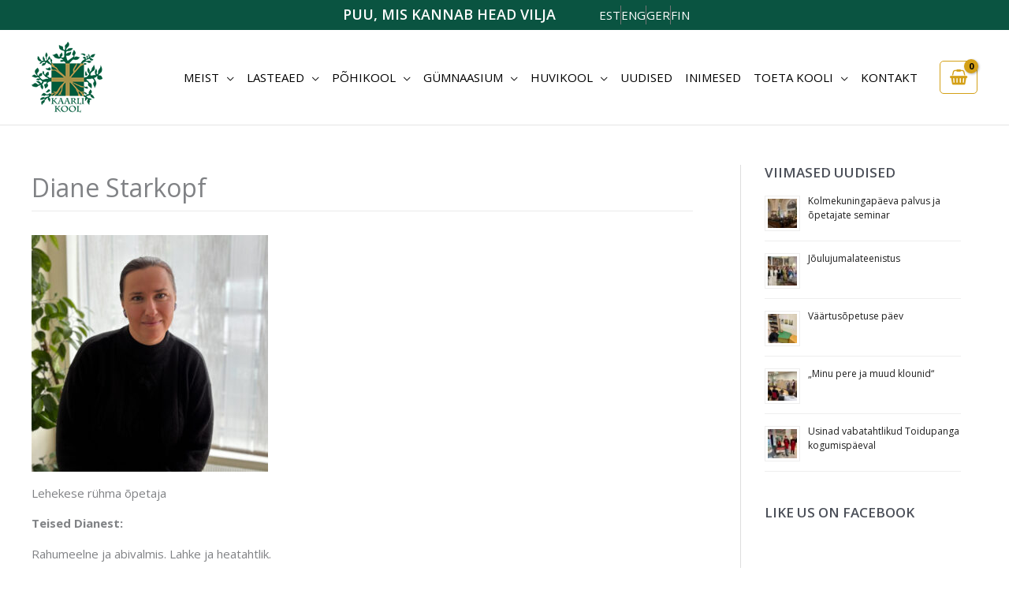

--- FILE ---
content_type: text/html; charset=UTF-8
request_url: https://kaarlikool.ee/people/diane-starkopf/
body_size: 29653
content:
<!DOCTYPE html>
<html lang="et" prefix="og: https://ogp.me/ns#">
<head>
<meta charset="UTF-8">
<meta name="viewport" content="width=device-width, initial-scale=1">
	<link rel="profile" href="https://gmpg.org/xfn/11"> 
	
<!-- Search Engine Optimization by Rank Math - https://rankmath.com/ -->
<title>Diane Starkopf</title>
<meta name="robots" content="follow, index, max-snippet:-1, max-video-preview:-1, max-image-preview:large"/>
<link rel="canonical" href="https://kaarlikool.ee/people/diane-starkopf/" />
<meta property="og:locale" content="et_EE" />
<meta property="og:type" content="article" />
<meta property="og:title" content="Diane Starkopf" />
<meta property="og:description" content="Lehekese rühma õpetaja Teised Dianest: Rahumeelne ja abivalmis. Lahke ja heatahtlik. Usaldusväärne ja väga lojaalne kolleeg. Väga loominguline ja leidlik. Ka raskes olukorras hea huumoriga." />
<meta property="og:url" content="https://kaarlikool.ee/people/diane-starkopf/" />
<meta property="og:site_name" content="Kaarli Kool" />
<meta property="og:updated_time" content="2025-09-22T16:01:41+03:00" />
<meta property="og:image" content="https://kaarlikool.ee/wp-content/uploads/2025/09/img-0650-jpg--toodeldud-300x300.jpg" />
<meta property="og:image:secure_url" content="https://kaarlikool.ee/wp-content/uploads/2025/09/img-0650-jpg--toodeldud-300x300.jpg" />
<meta property="og:image:alt" content="Diane Starkopf" />
<meta name="twitter:card" content="summary_large_image" />
<meta name="twitter:title" content="Diane Starkopf" />
<meta name="twitter:description" content="Lehekese rühma õpetaja Teised Dianest: Rahumeelne ja abivalmis. Lahke ja heatahtlik. Usaldusväärne ja väga lojaalne kolleeg. Väga loominguline ja leidlik. Ka raskes olukorras hea huumoriga." />
<meta name="twitter:image" content="https://kaarlikool.ee/wp-content/uploads/2025/09/img-0650-jpg--toodeldud-300x300.jpg" />
<script type="application/ld+json" class="rank-math-schema">{"@context":"https://schema.org","@graph":[{"@type":"BreadcrumbList","@id":"https://kaarlikool.ee/people/diane-starkopf/#breadcrumb","itemListElement":[{"@type":"ListItem","position":"1","item":{"@id":"https://vordp.local","name":"Home"}},{"@type":"ListItem","position":"2","item":{"@id":"https://kaarlikool.ee/people/diane-starkopf/","name":"Diane Starkopf"}}]}]}</script>
<!-- /Rank Math WordPress SEO plugin -->

<link rel='dns-prefetch' href='//fonts.googleapis.com' />
<link rel="alternate" type="application/rss+xml" title="Kaarli Kool &raquo; RSS" href="https://kaarlikool.ee/feed/" />
<link rel="alternate" type="application/rss+xml" title="Kaarli Kool &raquo; Kommentaaride RSS" href="https://kaarlikool.ee/comments/feed/" />
<link rel="alternate" title="oEmbed (JSON)" type="application/json+oembed" href="https://kaarlikool.ee/wp-json/oembed/1.0/embed?url=https%3A%2F%2Fkaarlikool.ee%2Fpeople%2Fdiane-starkopf%2F" />
<link rel="alternate" title="oEmbed (XML)" type="text/xml+oembed" href="https://kaarlikool.ee/wp-json/oembed/1.0/embed?url=https%3A%2F%2Fkaarlikool.ee%2Fpeople%2Fdiane-starkopf%2F&#038;format=xml" />
<style id='wp-img-auto-sizes-contain-inline-css'>
img:is([sizes=auto i],[sizes^="auto," i]){contain-intrinsic-size:3000px 1500px}
/*# sourceURL=wp-img-auto-sizes-contain-inline-css */
</style>
<link rel='stylesheet' id='makecommerceblocks-css' href='https://kaarlikool.ee/wp-content/plugins/makecommerce/payment/gateway/woocommerce/blocks/css/makecommerceblocks.css?ver=63e1f9856f81158d7448a7ec703d926a' media='all' />
<link rel='stylesheet' id='twb-open-sans-css' href='https://fonts.googleapis.com/css?family=Open+Sans%3A300%2C400%2C500%2C600%2C700%2C800&#038;display=swap&#038;ver=63e1f9856f81158d7448a7ec703d926a' media='all' />
<link rel='stylesheet' id='twb-global-css' href='https://kaarlikool.ee/wp-content/plugins/wd-facebook-feed/booster/assets/css/global.css?ver=1.0.0' media='all' />
<link rel='stylesheet' id='wp-block-library-css' href='https://kaarlikool.ee/wp-includes/css/dist/block-library/style.min.css?ver=63e1f9856f81158d7448a7ec703d926a' media='all' />
<link rel='stylesheet' id='mec-select2-style-css' href='https://kaarlikool.ee/wp-content/plugins/modern-events-calendar-lite/assets/packages/select2/select2.min.css?ver=7.29.0' media='all' />
<link rel='stylesheet' id='mec-font-icons-css' href='https://kaarlikool.ee/wp-content/plugins/modern-events-calendar-lite/assets/css/iconfonts.css?ver=7.29.0' media='all' />
<link rel='stylesheet' id='mec-frontend-style-css' href='https://kaarlikool.ee/wp-content/plugins/modern-events-calendar-lite/assets/css/frontend.min.css?ver=7.29.0' media='all' />
<link rel='stylesheet' id='mec-tooltip-style-css' href='https://kaarlikool.ee/wp-content/plugins/modern-events-calendar-lite/assets/packages/tooltip/tooltip.css?ver=7.29.0' media='all' />
<link rel='stylesheet' id='mec-tooltip-shadow-style-css' href='https://kaarlikool.ee/wp-content/plugins/modern-events-calendar-lite/assets/packages/tooltip/tooltipster-sideTip-shadow.min.css?ver=7.29.0' media='all' />
<link rel='stylesheet' id='featherlight-css' href='https://kaarlikool.ee/wp-content/plugins/modern-events-calendar-lite/assets/packages/featherlight/featherlight.css?ver=7.29.0' media='all' />
<link rel='stylesheet' id='mec-lity-style-css' href='https://kaarlikool.ee/wp-content/plugins/modern-events-calendar-lite/assets/packages/lity/lity.min.css?ver=7.29.0' media='all' />
<link rel='stylesheet' id='mec-general-calendar-style-css' href='https://kaarlikool.ee/wp-content/plugins/modern-events-calendar-lite/assets/css/mec-general-calendar.css?ver=7.29.0' media='all' />
<link rel='stylesheet' id='astra-theme-css-css' href='https://kaarlikool.ee/wp-content/themes/astra/assets/css/minified/frontend.min.css?ver=4.12.0' media='all' />
<link rel='stylesheet' id='astra-google-fonts-css' href='https://fonts.googleapis.com/css?family=Open+Sans%3A400%2C&#038;display=fallback&#038;ver=4.12.0' media='all' />
<link rel='stylesheet' id='astra-theme-dynamic-css' href='https://kaarlikool.ee/wp-content/uploads/astra/astra-theme-dynamic-css-post-421.css?ver=1768587635' media='all' />
<link rel='stylesheet' id='fluentform-elementor-widget-css' href='https://kaarlikool.ee/wp-content/plugins/fluentform/assets/css/fluent-forms-elementor-widget.css?ver=6.1.13' media='all' />
<style id='global-styles-inline-css'>
:root{--wp--preset--aspect-ratio--square: 1;--wp--preset--aspect-ratio--4-3: 4/3;--wp--preset--aspect-ratio--3-4: 3/4;--wp--preset--aspect-ratio--3-2: 3/2;--wp--preset--aspect-ratio--2-3: 2/3;--wp--preset--aspect-ratio--16-9: 16/9;--wp--preset--aspect-ratio--9-16: 9/16;--wp--preset--color--black: #000000;--wp--preset--color--cyan-bluish-gray: #abb8c3;--wp--preset--color--white: #ffffff;--wp--preset--color--pale-pink: #f78da7;--wp--preset--color--vivid-red: #cf2e2e;--wp--preset--color--luminous-vivid-orange: #ff6900;--wp--preset--color--luminous-vivid-amber: #fcb900;--wp--preset--color--light-green-cyan: #7bdcb5;--wp--preset--color--vivid-green-cyan: #00d084;--wp--preset--color--pale-cyan-blue: #8ed1fc;--wp--preset--color--vivid-cyan-blue: #0693e3;--wp--preset--color--vivid-purple: #9b51e0;--wp--preset--color--ast-global-color-0: var(--ast-global-color-0);--wp--preset--color--ast-global-color-1: var(--ast-global-color-1);--wp--preset--color--ast-global-color-2: var(--ast-global-color-2);--wp--preset--color--ast-global-color-3: var(--ast-global-color-3);--wp--preset--color--ast-global-color-4: var(--ast-global-color-4);--wp--preset--color--ast-global-color-5: var(--ast-global-color-5);--wp--preset--color--ast-global-color-6: var(--ast-global-color-6);--wp--preset--color--ast-global-color-7: var(--ast-global-color-7);--wp--preset--color--ast-global-color-8: var(--ast-global-color-8);--wp--preset--gradient--vivid-cyan-blue-to-vivid-purple: linear-gradient(135deg,rgb(6,147,227) 0%,rgb(155,81,224) 100%);--wp--preset--gradient--light-green-cyan-to-vivid-green-cyan: linear-gradient(135deg,rgb(122,220,180) 0%,rgb(0,208,130) 100%);--wp--preset--gradient--luminous-vivid-amber-to-luminous-vivid-orange: linear-gradient(135deg,rgb(252,185,0) 0%,rgb(255,105,0) 100%);--wp--preset--gradient--luminous-vivid-orange-to-vivid-red: linear-gradient(135deg,rgb(255,105,0) 0%,rgb(207,46,46) 100%);--wp--preset--gradient--very-light-gray-to-cyan-bluish-gray: linear-gradient(135deg,rgb(238,238,238) 0%,rgb(169,184,195) 100%);--wp--preset--gradient--cool-to-warm-spectrum: linear-gradient(135deg,rgb(74,234,220) 0%,rgb(151,120,209) 20%,rgb(207,42,186) 40%,rgb(238,44,130) 60%,rgb(251,105,98) 80%,rgb(254,248,76) 100%);--wp--preset--gradient--blush-light-purple: linear-gradient(135deg,rgb(255,206,236) 0%,rgb(152,150,240) 100%);--wp--preset--gradient--blush-bordeaux: linear-gradient(135deg,rgb(254,205,165) 0%,rgb(254,45,45) 50%,rgb(107,0,62) 100%);--wp--preset--gradient--luminous-dusk: linear-gradient(135deg,rgb(255,203,112) 0%,rgb(199,81,192) 50%,rgb(65,88,208) 100%);--wp--preset--gradient--pale-ocean: linear-gradient(135deg,rgb(255,245,203) 0%,rgb(182,227,212) 50%,rgb(51,167,181) 100%);--wp--preset--gradient--electric-grass: linear-gradient(135deg,rgb(202,248,128) 0%,rgb(113,206,126) 100%);--wp--preset--gradient--midnight: linear-gradient(135deg,rgb(2,3,129) 0%,rgb(40,116,252) 100%);--wp--preset--font-size--small: 13px;--wp--preset--font-size--medium: 20px;--wp--preset--font-size--large: 36px;--wp--preset--font-size--x-large: 42px;--wp--preset--spacing--20: 0.44rem;--wp--preset--spacing--30: 0.67rem;--wp--preset--spacing--40: 1rem;--wp--preset--spacing--50: 1.5rem;--wp--preset--spacing--60: 2.25rem;--wp--preset--spacing--70: 3.38rem;--wp--preset--spacing--80: 5.06rem;--wp--preset--shadow--natural: 6px 6px 9px rgba(0, 0, 0, 0.2);--wp--preset--shadow--deep: 12px 12px 50px rgba(0, 0, 0, 0.4);--wp--preset--shadow--sharp: 6px 6px 0px rgba(0, 0, 0, 0.2);--wp--preset--shadow--outlined: 6px 6px 0px -3px rgb(255, 255, 255), 6px 6px rgb(0, 0, 0);--wp--preset--shadow--crisp: 6px 6px 0px rgb(0, 0, 0);}:root { --wp--style--global--content-size: var(--wp--custom--ast-content-width-size);--wp--style--global--wide-size: var(--wp--custom--ast-wide-width-size); }:where(body) { margin: 0; }.wp-site-blocks > .alignleft { float: left; margin-right: 2em; }.wp-site-blocks > .alignright { float: right; margin-left: 2em; }.wp-site-blocks > .aligncenter { justify-content: center; margin-left: auto; margin-right: auto; }:where(.wp-site-blocks) > * { margin-block-start: 24px; margin-block-end: 0; }:where(.wp-site-blocks) > :first-child { margin-block-start: 0; }:where(.wp-site-blocks) > :last-child { margin-block-end: 0; }:root { --wp--style--block-gap: 24px; }:root :where(.is-layout-flow) > :first-child{margin-block-start: 0;}:root :where(.is-layout-flow) > :last-child{margin-block-end: 0;}:root :where(.is-layout-flow) > *{margin-block-start: 24px;margin-block-end: 0;}:root :where(.is-layout-constrained) > :first-child{margin-block-start: 0;}:root :where(.is-layout-constrained) > :last-child{margin-block-end: 0;}:root :where(.is-layout-constrained) > *{margin-block-start: 24px;margin-block-end: 0;}:root :where(.is-layout-flex){gap: 24px;}:root :where(.is-layout-grid){gap: 24px;}.is-layout-flow > .alignleft{float: left;margin-inline-start: 0;margin-inline-end: 2em;}.is-layout-flow > .alignright{float: right;margin-inline-start: 2em;margin-inline-end: 0;}.is-layout-flow > .aligncenter{margin-left: auto !important;margin-right: auto !important;}.is-layout-constrained > .alignleft{float: left;margin-inline-start: 0;margin-inline-end: 2em;}.is-layout-constrained > .alignright{float: right;margin-inline-start: 2em;margin-inline-end: 0;}.is-layout-constrained > .aligncenter{margin-left: auto !important;margin-right: auto !important;}.is-layout-constrained > :where(:not(.alignleft):not(.alignright):not(.alignfull)){max-width: var(--wp--style--global--content-size);margin-left: auto !important;margin-right: auto !important;}.is-layout-constrained > .alignwide{max-width: var(--wp--style--global--wide-size);}body .is-layout-flex{display: flex;}.is-layout-flex{flex-wrap: wrap;align-items: center;}.is-layout-flex > :is(*, div){margin: 0;}body .is-layout-grid{display: grid;}.is-layout-grid > :is(*, div){margin: 0;}body{padding-top: 0px;padding-right: 0px;padding-bottom: 0px;padding-left: 0px;}a:where(:not(.wp-element-button)){text-decoration: none;}:root :where(.wp-element-button, .wp-block-button__link){background-color: #32373c;border-width: 0;color: #fff;font-family: inherit;font-size: inherit;font-style: inherit;font-weight: inherit;letter-spacing: inherit;line-height: inherit;padding-top: calc(0.667em + 2px);padding-right: calc(1.333em + 2px);padding-bottom: calc(0.667em + 2px);padding-left: calc(1.333em + 2px);text-decoration: none;text-transform: inherit;}.has-black-color{color: var(--wp--preset--color--black) !important;}.has-cyan-bluish-gray-color{color: var(--wp--preset--color--cyan-bluish-gray) !important;}.has-white-color{color: var(--wp--preset--color--white) !important;}.has-pale-pink-color{color: var(--wp--preset--color--pale-pink) !important;}.has-vivid-red-color{color: var(--wp--preset--color--vivid-red) !important;}.has-luminous-vivid-orange-color{color: var(--wp--preset--color--luminous-vivid-orange) !important;}.has-luminous-vivid-amber-color{color: var(--wp--preset--color--luminous-vivid-amber) !important;}.has-light-green-cyan-color{color: var(--wp--preset--color--light-green-cyan) !important;}.has-vivid-green-cyan-color{color: var(--wp--preset--color--vivid-green-cyan) !important;}.has-pale-cyan-blue-color{color: var(--wp--preset--color--pale-cyan-blue) !important;}.has-vivid-cyan-blue-color{color: var(--wp--preset--color--vivid-cyan-blue) !important;}.has-vivid-purple-color{color: var(--wp--preset--color--vivid-purple) !important;}.has-ast-global-color-0-color{color: var(--wp--preset--color--ast-global-color-0) !important;}.has-ast-global-color-1-color{color: var(--wp--preset--color--ast-global-color-1) !important;}.has-ast-global-color-2-color{color: var(--wp--preset--color--ast-global-color-2) !important;}.has-ast-global-color-3-color{color: var(--wp--preset--color--ast-global-color-3) !important;}.has-ast-global-color-4-color{color: var(--wp--preset--color--ast-global-color-4) !important;}.has-ast-global-color-5-color{color: var(--wp--preset--color--ast-global-color-5) !important;}.has-ast-global-color-6-color{color: var(--wp--preset--color--ast-global-color-6) !important;}.has-ast-global-color-7-color{color: var(--wp--preset--color--ast-global-color-7) !important;}.has-ast-global-color-8-color{color: var(--wp--preset--color--ast-global-color-8) !important;}.has-black-background-color{background-color: var(--wp--preset--color--black) !important;}.has-cyan-bluish-gray-background-color{background-color: var(--wp--preset--color--cyan-bluish-gray) !important;}.has-white-background-color{background-color: var(--wp--preset--color--white) !important;}.has-pale-pink-background-color{background-color: var(--wp--preset--color--pale-pink) !important;}.has-vivid-red-background-color{background-color: var(--wp--preset--color--vivid-red) !important;}.has-luminous-vivid-orange-background-color{background-color: var(--wp--preset--color--luminous-vivid-orange) !important;}.has-luminous-vivid-amber-background-color{background-color: var(--wp--preset--color--luminous-vivid-amber) !important;}.has-light-green-cyan-background-color{background-color: var(--wp--preset--color--light-green-cyan) !important;}.has-vivid-green-cyan-background-color{background-color: var(--wp--preset--color--vivid-green-cyan) !important;}.has-pale-cyan-blue-background-color{background-color: var(--wp--preset--color--pale-cyan-blue) !important;}.has-vivid-cyan-blue-background-color{background-color: var(--wp--preset--color--vivid-cyan-blue) !important;}.has-vivid-purple-background-color{background-color: var(--wp--preset--color--vivid-purple) !important;}.has-ast-global-color-0-background-color{background-color: var(--wp--preset--color--ast-global-color-0) !important;}.has-ast-global-color-1-background-color{background-color: var(--wp--preset--color--ast-global-color-1) !important;}.has-ast-global-color-2-background-color{background-color: var(--wp--preset--color--ast-global-color-2) !important;}.has-ast-global-color-3-background-color{background-color: var(--wp--preset--color--ast-global-color-3) !important;}.has-ast-global-color-4-background-color{background-color: var(--wp--preset--color--ast-global-color-4) !important;}.has-ast-global-color-5-background-color{background-color: var(--wp--preset--color--ast-global-color-5) !important;}.has-ast-global-color-6-background-color{background-color: var(--wp--preset--color--ast-global-color-6) !important;}.has-ast-global-color-7-background-color{background-color: var(--wp--preset--color--ast-global-color-7) !important;}.has-ast-global-color-8-background-color{background-color: var(--wp--preset--color--ast-global-color-8) !important;}.has-black-border-color{border-color: var(--wp--preset--color--black) !important;}.has-cyan-bluish-gray-border-color{border-color: var(--wp--preset--color--cyan-bluish-gray) !important;}.has-white-border-color{border-color: var(--wp--preset--color--white) !important;}.has-pale-pink-border-color{border-color: var(--wp--preset--color--pale-pink) !important;}.has-vivid-red-border-color{border-color: var(--wp--preset--color--vivid-red) !important;}.has-luminous-vivid-orange-border-color{border-color: var(--wp--preset--color--luminous-vivid-orange) !important;}.has-luminous-vivid-amber-border-color{border-color: var(--wp--preset--color--luminous-vivid-amber) !important;}.has-light-green-cyan-border-color{border-color: var(--wp--preset--color--light-green-cyan) !important;}.has-vivid-green-cyan-border-color{border-color: var(--wp--preset--color--vivid-green-cyan) !important;}.has-pale-cyan-blue-border-color{border-color: var(--wp--preset--color--pale-cyan-blue) !important;}.has-vivid-cyan-blue-border-color{border-color: var(--wp--preset--color--vivid-cyan-blue) !important;}.has-vivid-purple-border-color{border-color: var(--wp--preset--color--vivid-purple) !important;}.has-ast-global-color-0-border-color{border-color: var(--wp--preset--color--ast-global-color-0) !important;}.has-ast-global-color-1-border-color{border-color: var(--wp--preset--color--ast-global-color-1) !important;}.has-ast-global-color-2-border-color{border-color: var(--wp--preset--color--ast-global-color-2) !important;}.has-ast-global-color-3-border-color{border-color: var(--wp--preset--color--ast-global-color-3) !important;}.has-ast-global-color-4-border-color{border-color: var(--wp--preset--color--ast-global-color-4) !important;}.has-ast-global-color-5-border-color{border-color: var(--wp--preset--color--ast-global-color-5) !important;}.has-ast-global-color-6-border-color{border-color: var(--wp--preset--color--ast-global-color-6) !important;}.has-ast-global-color-7-border-color{border-color: var(--wp--preset--color--ast-global-color-7) !important;}.has-ast-global-color-8-border-color{border-color: var(--wp--preset--color--ast-global-color-8) !important;}.has-vivid-cyan-blue-to-vivid-purple-gradient-background{background: var(--wp--preset--gradient--vivid-cyan-blue-to-vivid-purple) !important;}.has-light-green-cyan-to-vivid-green-cyan-gradient-background{background: var(--wp--preset--gradient--light-green-cyan-to-vivid-green-cyan) !important;}.has-luminous-vivid-amber-to-luminous-vivid-orange-gradient-background{background: var(--wp--preset--gradient--luminous-vivid-amber-to-luminous-vivid-orange) !important;}.has-luminous-vivid-orange-to-vivid-red-gradient-background{background: var(--wp--preset--gradient--luminous-vivid-orange-to-vivid-red) !important;}.has-very-light-gray-to-cyan-bluish-gray-gradient-background{background: var(--wp--preset--gradient--very-light-gray-to-cyan-bluish-gray) !important;}.has-cool-to-warm-spectrum-gradient-background{background: var(--wp--preset--gradient--cool-to-warm-spectrum) !important;}.has-blush-light-purple-gradient-background{background: var(--wp--preset--gradient--blush-light-purple) !important;}.has-blush-bordeaux-gradient-background{background: var(--wp--preset--gradient--blush-bordeaux) !important;}.has-luminous-dusk-gradient-background{background: var(--wp--preset--gradient--luminous-dusk) !important;}.has-pale-ocean-gradient-background{background: var(--wp--preset--gradient--pale-ocean) !important;}.has-electric-grass-gradient-background{background: var(--wp--preset--gradient--electric-grass) !important;}.has-midnight-gradient-background{background: var(--wp--preset--gradient--midnight) !important;}.has-small-font-size{font-size: var(--wp--preset--font-size--small) !important;}.has-medium-font-size{font-size: var(--wp--preset--font-size--medium) !important;}.has-large-font-size{font-size: var(--wp--preset--font-size--large) !important;}.has-x-large-font-size{font-size: var(--wp--preset--font-size--x-large) !important;}
:root :where(.wp-block-pullquote){font-size: 1.5em;line-height: 1.6;}
/*# sourceURL=global-styles-inline-css */
</style>
<link rel='stylesheet' id='ffwd_frontend-css' href='https://kaarlikool.ee/wp-content/plugins/wd-facebook-feed/css/ffwd_frontend.css?ver=1.2.9' media='all' />
<link rel='stylesheet' id='ffwd_fonts-css' href='https://kaarlikool.ee/wp-content/plugins/wd-facebook-feed/css/fonts.css?ver=1.2.9' media='all' />
<link rel='stylesheet' id='ffwd_mCustomScrollbar-css' href='https://kaarlikool.ee/wp-content/plugins/wd-facebook-feed/css/jquery.mCustomScrollbar.css?ver=1.2.9' media='all' />
<link rel='stylesheet' id='widgetopts-styles-css' href='https://kaarlikool.ee/wp-content/plugins/widget-options/assets/css/widget-options.css?ver=4.1.3' media='all' />
<link rel='stylesheet' id='woocommerce-layout-css' href='https://kaarlikool.ee/wp-content/themes/astra/assets/css/minified/compatibility/woocommerce/woocommerce-layout.min.css?ver=4.12.0' media='all' />
<link rel='stylesheet' id='woocommerce-smallscreen-css' href='https://kaarlikool.ee/wp-content/themes/astra/assets/css/minified/compatibility/woocommerce/woocommerce-smallscreen.min.css?ver=4.12.0' media='only screen and (max-width: 768px)' />
<link rel='stylesheet' id='woocommerce-general-css' href='https://kaarlikool.ee/wp-content/themes/astra/assets/css/minified/compatibility/woocommerce/woocommerce.min.css?ver=4.12.0' media='all' />
<style id='woocommerce-general-inline-css'>
.woocommerce a.added_to_cart { display: none; }
					.woocommerce-js a.button, .woocommerce button.button, .woocommerce input.button, .woocommerce #respond input#submit {
						font-size: 100%;
						line-height: 1;
						text-decoration: none;
						overflow: visible;
						padding: 0.5em 0.75em;
						font-weight: 700;
						border-radius: 3px;
						color: $secondarytext;
						background-color: $secondary;
						border: 0;
					}
					.woocommerce-js a.button:hover, .woocommerce button.button:hover, .woocommerce input.button:hover, .woocommerce #respond input#submit:hover {
						background-color: #dad8da;
						background-image: none;
						color: #515151;
					}
				#customer_details h3:not(.elementor-widget-woocommerce-checkout-page h3){font-size:1.2rem;padding:20px 0 14px;margin:0 0 20px;border-bottom:1px solid var(--ast-border-color);font-weight:700;}form #order_review_heading:not(.elementor-widget-woocommerce-checkout-page #order_review_heading){border-width:2px 2px 0 2px;border-style:solid;font-size:1.2rem;margin:0;padding:1.5em 1.5em 1em;border-color:var(--ast-border-color);font-weight:700;}.woocommerce-Address h3, .cart-collaterals h2{font-size:1.2rem;padding:.7em 1em;}.woocommerce-cart .cart-collaterals .cart_totals>h2{font-weight:700;}form #order_review:not(.elementor-widget-woocommerce-checkout-page #order_review){padding:0 2em;border-width:0 2px 2px;border-style:solid;border-color:var(--ast-border-color);}ul#shipping_method li:not(.elementor-widget-woocommerce-cart #shipping_method li){margin:0;padding:0.25em 0 0.25em 22px;text-indent:-22px;list-style:none outside;}.woocommerce span.onsale, .wc-block-grid__product .wc-block-grid__product-onsale{background-color:#d4a017;color:#000000;}.woocommerce-message, .woocommerce-info{border-top-color:#d4a017;}.woocommerce-message::before,.woocommerce-info::before{color:#d4a017;}.woocommerce ul.products li.product .price, .woocommerce div.product p.price, .woocommerce div.product span.price, .widget_layered_nav_filters ul li.chosen a, .woocommerce-page ul.products li.product .ast-woo-product-category, .wc-layered-nav-rating a{color:var(--ast-global-color-3);}.woocommerce nav.woocommerce-pagination ul,.woocommerce nav.woocommerce-pagination ul li{border-color:#d4a017;}.woocommerce nav.woocommerce-pagination ul li a:focus, .woocommerce nav.woocommerce-pagination ul li a:hover, .woocommerce nav.woocommerce-pagination ul li span.current{background:#d4a017;color:#ffffff;}.woocommerce-MyAccount-navigation-link.is-active a{color:var(--ast-global-color-1);}.woocommerce .widget_price_filter .ui-slider .ui-slider-range, .woocommerce .widget_price_filter .ui-slider .ui-slider-handle{background-color:#d4a017;}.woocommerce .star-rating, .woocommerce .comment-form-rating .stars a, .woocommerce .star-rating::before{color:var(--ast-global-color-3);}.woocommerce div.product .woocommerce-tabs ul.tabs li.active:before,  .woocommerce div.ast-product-tabs-layout-vertical .woocommerce-tabs ul.tabs li:hover::before{background:#d4a017;}.woocommerce .woocommerce-cart-form button[name="update_cart"]:disabled{color:#ffffff;}.woocommerce #content table.cart .button[name="apply_coupon"], .woocommerce-page #content table.cart .button[name="apply_coupon"]{padding:10px 40px;}.woocommerce table.cart td.actions .button, .woocommerce #content table.cart td.actions .button, .woocommerce-page table.cart td.actions .button, .woocommerce-page #content table.cart td.actions .button{line-height:1;border-width:1px;border-style:solid;}.woocommerce ul.products li.product .button, .woocommerce-page ul.products li.product .button{line-height:1.3;}.woocommerce-js a.button, .woocommerce button.button, .woocommerce .woocommerce-message a.button, .woocommerce #respond input#submit.alt, .woocommerce-js a.button.alt, .woocommerce button.button.alt, .woocommerce input.button.alt, .woocommerce input.button,.woocommerce input.button:disabled, .woocommerce input.button:disabled[disabled], .woocommerce input.button:disabled:hover, .woocommerce input.button:disabled[disabled]:hover, .woocommerce #respond input#submit, .woocommerce button.button.alt.disabled, .wc-block-grid__products .wc-block-grid__product .wp-block-button__link, .wc-block-grid__product-onsale{color:#ffffff;border-color:#d4a017;background-color:#d4a017;}.woocommerce-js a.button:hover, .woocommerce button.button:hover, .woocommerce .woocommerce-message a.button:hover,.woocommerce #respond input#submit:hover,.woocommerce #respond input#submit.alt:hover, .woocommerce-js a.button.alt:hover, .woocommerce button.button.alt:hover, .woocommerce input.button.alt:hover, .woocommerce input.button:hover, .woocommerce button.button.alt.disabled:hover, .wc-block-grid__products .wc-block-grid__product .wp-block-button__link:hover{color:#ffffff;border-color:#c99c16;background-color:#c99c16;}.woocommerce-js a.button, .woocommerce button.button, .woocommerce .woocommerce-message a.button, .woocommerce #respond input#submit.alt, .woocommerce-js a.button.alt, .woocommerce button.button.alt, .woocommerce input.button.alt, .woocommerce input.button,.woocommerce-cart table.cart td.actions .button, .woocommerce form.checkout_coupon .button, .woocommerce #respond input#submit, .wc-block-grid__products .wc-block-grid__product .wp-block-button__link{border-top-left-radius:0px;border-top-right-radius:0px;border-bottom-right-radius:0px;border-bottom-left-radius:0px;padding-top:10px;padding-right:30px;padding-bottom:10px;padding-left:30px;}.woocommerce ul.products li.product a, .woocommerce-js a.button:hover, .woocommerce button.button:hover, .woocommerce input.button:hover, .woocommerce #respond input#submit:hover{text-decoration:none;}.woocommerce .up-sells h2, .woocommerce .related.products h2, .woocommerce .woocommerce-tabs h2{font-size:1.5rem;}.woocommerce h2, .woocommerce-account h2{font-size:1.625rem;}.woocommerce ul.product-categories > li ul li:before{content:"\e900";padding:0 5px 0 5px;display:inline-block;font-family:Astra;transform:rotate(-90deg);font-size:0.7rem;}.ast-site-header-cart i.astra-icon:before{font-family:Astra;}.ast-icon-shopping-cart:before{content:"\f07a";}.ast-icon-shopping-bag:before{content:"\f290";}.ast-icon-shopping-basket:before{content:"\f291";}.ast-icon-shopping-cart svg{height:.82em;}.ast-icon-shopping-bag svg{height:1em;width:1em;}.ast-icon-shopping-basket svg{height:1.15em;width:1.2em;}.ast-site-header-cart.ast-menu-cart-outline .ast-addon-cart-wrap, .ast-site-header-cart.ast-menu-cart-fill .ast-addon-cart-wrap {line-height:1;}.ast-site-header-cart.ast-menu-cart-fill i.astra-icon{ font-size:1.1em;}li.woocommerce-custom-menu-item .ast-site-header-cart i.astra-icon:after{ padding-left:2px;}.ast-hfb-header .ast-addon-cart-wrap{ padding:0.4em;}.ast-header-break-point.ast-header-custom-item-outside .ast-woo-header-cart-info-wrap{ display:none;}.ast-site-header-cart i.astra-icon:after{ background:#d4a017;}@media (min-width:545px) and (max-width:768px){.woocommerce.tablet-columns-6 ul.products li.product, .woocommerce-page.tablet-columns-6 ul.products li.product{width:calc(16.66% - 16.66px);}.woocommerce.tablet-columns-5 ul.products li.product, .woocommerce-page.tablet-columns-5 ul.products li.product{width:calc(20% - 16px);}.woocommerce.tablet-columns-4 ul.products li.product, .woocommerce-page.tablet-columns-4 ul.products li.product{width:calc(25% - 15px);}.woocommerce.tablet-columns-3 ul.products li.product, .woocommerce-page.tablet-columns-3 ul.products li.product{width:calc(33.33% - 14px);}.woocommerce.tablet-columns-2 ul.products li.product, .woocommerce-page.tablet-columns-2 ul.products li.product{width:calc(50% - 10px);}.woocommerce.tablet-columns-1 ul.products li.product, .woocommerce-page.tablet-columns-1 ul.products li.product{width:100%;}.woocommerce div.product .related.products ul.products li.product{width:calc(33.33% - 14px);}}@media (min-width:545px) and (max-width:768px){.woocommerce[class*="columns-"].columns-3 > ul.products li.product, .woocommerce[class*="columns-"].columns-4 > ul.products li.product, .woocommerce[class*="columns-"].columns-5 > ul.products li.product, .woocommerce[class*="columns-"].columns-6 > ul.products li.product{width:calc(33.33% - 14px);margin-right:20px;}.woocommerce[class*="columns-"].columns-3 > ul.products li.product:nth-child(3n), .woocommerce[class*="columns-"].columns-4 > ul.products li.product:nth-child(3n), .woocommerce[class*="columns-"].columns-5 > ul.products li.product:nth-child(3n), .woocommerce[class*="columns-"].columns-6 > ul.products li.product:nth-child(3n){margin-right:0;clear:right;}.woocommerce[class*="columns-"].columns-3 > ul.products li.product:nth-child(3n+1), .woocommerce[class*="columns-"].columns-4 > ul.products li.product:nth-child(3n+1), .woocommerce[class*="columns-"].columns-5 > ul.products li.product:nth-child(3n+1), .woocommerce[class*="columns-"].columns-6 > ul.products li.product:nth-child(3n+1){clear:left;}.woocommerce[class*="columns-"] ul.products li.product:nth-child(n), .woocommerce-page[class*="columns-"] ul.products li.product:nth-child(n){margin-right:20px;clear:none;}.woocommerce.tablet-columns-2 ul.products li.product:nth-child(2n), .woocommerce-page.tablet-columns-2 ul.products li.product:nth-child(2n), .woocommerce.tablet-columns-3 ul.products li.product:nth-child(3n), .woocommerce-page.tablet-columns-3 ul.products li.product:nth-child(3n), .woocommerce.tablet-columns-4 ul.products li.product:nth-child(4n), .woocommerce-page.tablet-columns-4 ul.products li.product:nth-child(4n), .woocommerce.tablet-columns-5 ul.products li.product:nth-child(5n), .woocommerce-page.tablet-columns-5 ul.products li.product:nth-child(5n), .woocommerce.tablet-columns-6 ul.products li.product:nth-child(6n), .woocommerce-page.tablet-columns-6 ul.products li.product:nth-child(6n){margin-right:0;clear:right;}.woocommerce.tablet-columns-2 ul.products li.product:nth-child(2n+1), .woocommerce-page.tablet-columns-2 ul.products li.product:nth-child(2n+1), .woocommerce.tablet-columns-3 ul.products li.product:nth-child(3n+1), .woocommerce-page.tablet-columns-3 ul.products li.product:nth-child(3n+1), .woocommerce.tablet-columns-4 ul.products li.product:nth-child(4n+1), .woocommerce-page.tablet-columns-4 ul.products li.product:nth-child(4n+1), .woocommerce.tablet-columns-5 ul.products li.product:nth-child(5n+1), .woocommerce-page.tablet-columns-5 ul.products li.product:nth-child(5n+1), .woocommerce.tablet-columns-6 ul.products li.product:nth-child(6n+1), .woocommerce-page.tablet-columns-6 ul.products li.product:nth-child(6n+1){clear:left;}.woocommerce div.product .related.products ul.products li.product:nth-child(3n), .woocommerce-page.tablet-columns-1 .site-main ul.products li.product{margin-right:0;clear:right;}.woocommerce div.product .related.products ul.products li.product:nth-child(3n+1){clear:left;}}@media (min-width:769px){.woocommerce form.checkout_coupon{width:50%;}.woocommerce #reviews #comments{float:left;}.woocommerce #reviews #review_form_wrapper{float:right;}}@media (max-width:768px){.ast-header-break-point.ast-woocommerce-cart-menu .header-main-layout-1.ast-mobile-header-stack.ast-no-menu-items .ast-site-header-cart, .ast-header-break-point.ast-woocommerce-cart-menu .header-main-layout-3.ast-mobile-header-stack.ast-no-menu-items .ast-site-header-cart{padding-right:0;padding-left:0;}.ast-header-break-point.ast-woocommerce-cart-menu .header-main-layout-1.ast-mobile-header-stack .main-header-bar{text-align:center;}.ast-header-break-point.ast-woocommerce-cart-menu .header-main-layout-1.ast-mobile-header-stack .ast-site-header-cart, .ast-header-break-point.ast-woocommerce-cart-menu .header-main-layout-1.ast-mobile-header-stack .ast-mobile-menu-buttons{display:inline-block;}.ast-header-break-point.ast-woocommerce-cart-menu .header-main-layout-2.ast-mobile-header-inline .site-branding{flex:auto;}.ast-header-break-point.ast-woocommerce-cart-menu .header-main-layout-3.ast-mobile-header-stack .site-branding{flex:0 0 100%;}.ast-header-break-point.ast-woocommerce-cart-menu .header-main-layout-3.ast-mobile-header-stack .main-header-container{display:flex;justify-content:center;}.woocommerce-cart .woocommerce-shipping-calculator .button{width:100%;}.woocommerce div.product div.images, .woocommerce div.product div.summary, .woocommerce #content div.product div.images, .woocommerce #content div.product div.summary, .woocommerce-page div.product div.images, .woocommerce-page div.product div.summary, .woocommerce-page #content div.product div.images, .woocommerce-page #content div.product div.summary{float:none;width:100%;}.woocommerce-cart table.cart td.actions .ast-return-to-shop{display:block;text-align:center;margin-top:1em;}}@media (max-width:544px){.ast-separate-container .ast-woocommerce-container{padding:.54em 1em 1.33333em;}.woocommerce-message, .woocommerce-error, .woocommerce-info{display:flex;flex-wrap:wrap;}.woocommerce-message a.button, .woocommerce-error a.button, .woocommerce-info a.button{order:1;margin-top:.5em;}.woocommerce .woocommerce-ordering, .woocommerce-page .woocommerce-ordering{float:none;margin-bottom:2em;}.woocommerce table.cart td.actions .button, .woocommerce #content table.cart td.actions .button, .woocommerce-page table.cart td.actions .button, .woocommerce-page #content table.cart td.actions .button{padding-left:1em;padding-right:1em;}.woocommerce #content table.cart .button, .woocommerce-page #content table.cart .button{width:100%;}.woocommerce #content table.cart td.actions .coupon, .woocommerce-page #content table.cart td.actions .coupon{float:none;}.woocommerce #content table.cart td.actions .coupon .button, .woocommerce-page #content table.cart td.actions .coupon .button{flex:1;}.woocommerce #content div.product .woocommerce-tabs ul.tabs li a, .woocommerce-page #content div.product .woocommerce-tabs ul.tabs li a{display:block;}.woocommerce ul.products a.button, .woocommerce-page ul.products a.button{padding:0.5em 0.75em;}.woocommerce div.product .related.products ul.products li.product, .woocommerce.mobile-columns-2 ul.products li.product, .woocommerce-page.mobile-columns-2 ul.products li.product{width:calc(50% - 10px);}.woocommerce.mobile-columns-6 ul.products li.product, .woocommerce-page.mobile-columns-6 ul.products li.product{width:calc(16.66% - 16.66px);}.woocommerce.mobile-columns-5 ul.products li.product, .woocommerce-page.mobile-columns-5 ul.products li.product{width:calc(20% - 16px);}.woocommerce.mobile-columns-4 ul.products li.product, .woocommerce-page.mobile-columns-4 ul.products li.product{width:calc(25% - 15px);}.woocommerce.mobile-columns-3 ul.products li.product, .woocommerce-page.mobile-columns-3 ul.products li.product{width:calc(33.33% - 14px);}.woocommerce.mobile-columns-1 ul.products li.product, .woocommerce-page.mobile-columns-1 ul.products li.product{width:100%;}}@media (max-width:544px){.woocommerce ul.products a.button.loading::after, .woocommerce-page ul.products a.button.loading::after{display:inline-block;margin-left:5px;position:initial;}.woocommerce.mobile-columns-1 .site-main ul.products li.product:nth-child(n), .woocommerce-page.mobile-columns-1 .site-main ul.products li.product:nth-child(n){margin-right:0;}.woocommerce #content div.product .woocommerce-tabs ul.tabs li, .woocommerce-page #content div.product .woocommerce-tabs ul.tabs li{display:block;margin-right:0;}.woocommerce[class*="columns-"].columns-3 > ul.products li.product, .woocommerce[class*="columns-"].columns-4 > ul.products li.product, .woocommerce[class*="columns-"].columns-5 > ul.products li.product, .woocommerce[class*="columns-"].columns-6 > ul.products li.product{width:calc(50% - 10px);margin-right:20px;}.woocommerce[class*="columns-"] ul.products li.product:nth-child(n), .woocommerce-page[class*="columns-"] ul.products li.product:nth-child(n){margin-right:20px;clear:none;}.woocommerce-page[class*=columns-].columns-3>ul.products li.product:nth-child(2n), .woocommerce-page[class*=columns-].columns-4>ul.products li.product:nth-child(2n), .woocommerce-page[class*=columns-].columns-5>ul.products li.product:nth-child(2n), .woocommerce-page[class*=columns-].columns-6>ul.products li.product:nth-child(2n), .woocommerce[class*=columns-].columns-3>ul.products li.product:nth-child(2n), .woocommerce[class*=columns-].columns-4>ul.products li.product:nth-child(2n), .woocommerce[class*=columns-].columns-5>ul.products li.product:nth-child(2n), .woocommerce[class*=columns-].columns-6>ul.products li.product:nth-child(2n){margin-right:0;clear:right;}.woocommerce[class*="columns-"].columns-3 > ul.products li.product:nth-child(2n+1), .woocommerce[class*="columns-"].columns-4 > ul.products li.product:nth-child(2n+1), .woocommerce[class*="columns-"].columns-5 > ul.products li.product:nth-child(2n+1), .woocommerce[class*="columns-"].columns-6 > ul.products li.product:nth-child(2n+1){clear:left;}.woocommerce-page[class*=columns-] ul.products li.product:nth-child(n), .woocommerce[class*=columns-] ul.products li.product:nth-child(n){margin-right:20px;clear:none;}.woocommerce.mobile-columns-6 ul.products li.product:nth-child(6n), .woocommerce-page.mobile-columns-6 ul.products li.product:nth-child(6n), .woocommerce.mobile-columns-5 ul.products li.product:nth-child(5n), .woocommerce-page.mobile-columns-5 ul.products li.product:nth-child(5n), .woocommerce.mobile-columns-4 ul.products li.product:nth-child(4n), .woocommerce-page.mobile-columns-4 ul.products li.product:nth-child(4n), .woocommerce.mobile-columns-3 ul.products li.product:nth-child(3n), .woocommerce-page.mobile-columns-3 ul.products li.product:nth-child(3n), .woocommerce.mobile-columns-2 ul.products li.product:nth-child(2n), .woocommerce-page.mobile-columns-2 ul.products li.product:nth-child(2n), .woocommerce div.product .related.products ul.products li.product:nth-child(2n){margin-right:0;clear:right;}.woocommerce.mobile-columns-6 ul.products li.product:nth-child(6n+1), .woocommerce-page.mobile-columns-6 ul.products li.product:nth-child(6n+1), .woocommerce.mobile-columns-5 ul.products li.product:nth-child(5n+1), .woocommerce-page.mobile-columns-5 ul.products li.product:nth-child(5n+1), .woocommerce.mobile-columns-4 ul.products li.product:nth-child(4n+1), .woocommerce-page.mobile-columns-4 ul.products li.product:nth-child(4n+1), .woocommerce.mobile-columns-3 ul.products li.product:nth-child(3n+1), .woocommerce-page.mobile-columns-3 ul.products li.product:nth-child(3n+1), .woocommerce.mobile-columns-2 ul.products li.product:nth-child(2n+1), .woocommerce-page.mobile-columns-2 ul.products li.product:nth-child(2n+1), .woocommerce div.product .related.products ul.products li.product:nth-child(2n+1){clear:left;}}@media (min-width:769px){.ast-woo-shop-archive .site-content > .ast-container{max-width:1240px;}}@media (min-width:769px){.woocommerce #content .ast-woocommerce-container div.product div.images, .woocommerce .ast-woocommerce-container div.product div.images, .woocommerce-page #content .ast-woocommerce-container div.product div.images, .woocommerce-page .ast-woocommerce-container div.product div.images{width:50%;}.woocommerce #content .ast-woocommerce-container div.product div.summary, .woocommerce .ast-woocommerce-container div.product div.summary, .woocommerce-page #content .ast-woocommerce-container div.product div.summary, .woocommerce-page .ast-woocommerce-container div.product div.summary{width:46%;}.woocommerce.woocommerce-checkout form #customer_details.col2-set .col-1, .woocommerce.woocommerce-checkout form #customer_details.col2-set .col-2, .woocommerce-page.woocommerce-checkout form #customer_details.col2-set .col-1, .woocommerce-page.woocommerce-checkout form #customer_details.col2-set .col-2{float:none;width:auto;}}.widget_product_search button{flex:0 0 auto;padding:10px 20px;}@media (min-width:769px){.woocommerce.woocommerce-checkout form #customer_details.col2-set, .woocommerce-page.woocommerce-checkout form #customer_details.col2-set{width:55%;float:left;margin-right:4.347826087%;}.woocommerce.woocommerce-checkout form #order_review, .woocommerce.woocommerce-checkout form #order_review_heading, .woocommerce-page.woocommerce-checkout form #order_review, .woocommerce-page.woocommerce-checkout form #order_review_heading{width:40%;float:right;margin-right:0;clear:right;}}select, .select2-container .select2-selection--single{background-image:url("data:image/svg+xml,%3Csvg class='ast-arrow-svg' xmlns='http://www.w3.org/2000/svg' xmlns:xlink='http://www.w3.org/1999/xlink' version='1.1' x='0px' y='0px' width='26px' height='16.043px' fill='%234B4F58' viewBox='57 35.171 26 16.043' enable-background='new 57 35.171 26 16.043' xml:space='preserve' %3E%3Cpath d='M57.5,38.193l12.5,12.5l12.5-12.5l-2.5-2.5l-10,10l-10-10L57.5,38.193z'%3E%3C/path%3E%3C/svg%3E");background-size:.8em;background-repeat:no-repeat;background-position-x:calc( 100% - 10px );background-position-y:center;-webkit-appearance:none;-moz-appearance:none;padding-right:2em;}
					.woocommerce-js .quantity {
						display: inline-flex;
					}

					/* Quantity Plus Minus Button - Placeholder for CLS. */
					.woocommerce .quantity .ast-qty-placeholder {
						cursor: not-allowed;
					}

					.woocommerce-js .quantity + .button.single_add_to_cart_button {
						margin-left: unset;
					}

					.woocommerce-js .quantity .qty {
						width: 2.631em;
						margin-left: 38px;
					}

					.woocommerce-js .quantity .minus,
					.woocommerce-js .quantity .plus {
						width: 38px;
						display: flex;
						justify-content: center;
						background-color: transparent;
						border: 1px solid var(--ast-border-color);
						color: var(--ast-global-color-3);
						align-items: center;
						outline: 0;
						font-weight: 400;
						z-index: 3;
						position: relative;
					}

					.woocommerce-js .quantity .minus {
						border-right-width: 0;
						margin-right: -38px;
					}

					.woocommerce-js .quantity .plus {
						border-left-width: 0;
						margin-right: 6px;
					}

					.woocommerce-js input[type=number] {
						max-width: 58px;
						min-height: 36px;
					}

					.woocommerce-js input[type=number].qty::-webkit-inner-spin-button, .woocommerce input[type=number].qty::-webkit-outer-spin-button {
						-webkit-appearance: none;
					}

					.woocommerce-js input[type=number].qty {
						-webkit-appearance: none;
						-moz-appearance: textfield;
					}

				
						.woocommerce ul.products li.product.desktop-align-left, .woocommerce-page ul.products li.product.desktop-align-left {
							text-align: left;
						}
						.woocommerce ul.products li.product.desktop-align-left .star-rating,
						.woocommerce ul.products li.product.desktop-align-left .button,
						.woocommerce-page ul.products li.product.desktop-align-left .star-rating,
						.woocommerce-page ul.products li.product.desktop-align-left .button {
							margin-left: 0;
							margin-right: 0;
						}
					@media(max-width: 768px){
						.woocommerce ul.products li.product.tablet-align-left, .woocommerce-page ul.products li.product.tablet-align-left {
							text-align: left;
						}
						.woocommerce ul.products li.product.tablet-align-left .star-rating,
						.woocommerce ul.products li.product.tablet-align-left .button,
						.woocommerce-page ul.products li.product.tablet-align-left .star-rating,
						.woocommerce-page ul.products li.product.tablet-align-left .button {
							margin-left: 0;
							margin-right: 0;
						}
					}@media(max-width: 544px){
						.woocommerce ul.products li.product.mobile-align-left, .woocommerce-page ul.products li.product.mobile-align-left {
							text-align: left;
						}
						.woocommerce ul.products li.product.mobile-align-left .star-rating,
						.woocommerce ul.products li.product.mobile-align-left .button,
						.woocommerce-page ul.products li.product.mobile-align-left .star-rating,
						.woocommerce-page ul.products li.product.mobile-align-left .button {
							margin-left: 0;
							margin-right: 0;
						}
					}.ast-woo-active-filter-widget .wc-block-active-filters{display:flex;align-items:self-start;justify-content:space-between;}.ast-woo-active-filter-widget .wc-block-active-filters__clear-all{flex:none;margin-top:2px;}.woocommerce.woocommerce-checkout .elementor-widget-woocommerce-checkout-page #customer_details.col2-set, .woocommerce-page.woocommerce-checkout .elementor-widget-woocommerce-checkout-page #customer_details.col2-set{width:100%;}.woocommerce.woocommerce-checkout .elementor-widget-woocommerce-checkout-page #order_review, .woocommerce.woocommerce-checkout .elementor-widget-woocommerce-checkout-page #order_review_heading, .woocommerce-page.woocommerce-checkout .elementor-widget-woocommerce-checkout-page #order_review, .woocommerce-page.woocommerce-checkout .elementor-widget-woocommerce-checkout-page #order_review_heading{width:100%;float:inherit;}.elementor-widget-woocommerce-checkout-page .select2-container .select2-selection--single, .elementor-widget-woocommerce-cart .select2-container .select2-selection--single{padding:0;}.elementor-widget-woocommerce-checkout-page .woocommerce form .woocommerce-additional-fields, .elementor-widget-woocommerce-checkout-page .woocommerce form .shipping_address, .elementor-widget-woocommerce-my-account .woocommerce-MyAccount-navigation-link, .elementor-widget-woocommerce-cart .woocommerce a.remove{border:none;}.elementor-widget-woocommerce-cart .cart-collaterals .cart_totals > h2{background-color:inherit;border-bottom:0px;margin:0px;}.elementor-widget-woocommerce-cart .cart-collaterals .cart_totals{padding:0;border-color:inherit;border-radius:0;margin-bottom:0px;border-width:0px;}.elementor-widget-woocommerce-cart .woocommerce-cart-form .e-apply-coupon{line-height:initial;}.elementor-widget-woocommerce-my-account .woocommerce-MyAccount-content .woocommerce-Address-title h3{margin-bottom:var(--myaccount-section-title-spacing, 0px);}.elementor-widget-woocommerce-my-account .woocommerce-Addresses .woocommerce-Address-title, .elementor-widget-woocommerce-my-account table.shop_table thead, .elementor-widget-woocommerce-my-account .woocommerce-page table.shop_table thead, .elementor-widget-woocommerce-cart table.shop_table thead{background:inherit;}.elementor-widget-woocommerce-cart .e-apply-coupon, .elementor-widget-woocommerce-cart #coupon_code, .elementor-widget-woocommerce-checkout-page .e-apply-coupon, .elementor-widget-woocommerce-checkout-page #coupon_code{height:100%;}.elementor-widget-woocommerce-cart td.product-name dl.variation dt{font-weight:inherit;}.elementor-element.elementor-widget-woocommerce-checkout-page .e-checkout__container #customer_details .col-1{margin-bottom:0;}
/*# sourceURL=woocommerce-general-inline-css */
</style>
<style id='woocommerce-inline-inline-css'>
.woocommerce form .form-row .required { visibility: visible; }
/*# sourceURL=woocommerce-inline-inline-css */
</style>
<link rel='stylesheet' id='astra-addon-css-css' href='https://kaarlikool.ee/wp-content/uploads/astra-addon/astra-addon-695f149f9ef4c1-00228892.css?ver=4.12.0' media='all' />
<link rel='stylesheet' id='astra-addon-dynamic-css' href='https://kaarlikool.ee/wp-content/uploads/astra-addon/astra-addon-dynamic-css-post-421.css?ver=1768587635' media='all' />
<link rel='stylesheet' id='elementor-frontend-css' href='https://kaarlikool.ee/wp-content/plugins/elementor/assets/css/frontend.min.css?ver=3.34.1' media='all' />
<link rel='stylesheet' id='elementor-post-6593-css' href='https://kaarlikool.ee/wp-content/uploads/elementor/css/post-6593.css?ver=1768442452' media='all' />
<link rel='stylesheet' id='slb_core-css' href='https://kaarlikool.ee/wp-content/plugins/simple-lightbox/client/css/app.css?ver=2.9.4' media='all' />
<script src="https://kaarlikool.ee/wp-includes/js/jquery/jquery.min.js?ver=3.7.1" id="jquery-core-js"></script>
<script src="https://kaarlikool.ee/wp-includes/js/jquery/jquery-migrate.min.js?ver=3.4.1" id="jquery-migrate-js"></script>
<script src="https://kaarlikool.ee/wp-content/plugins/wd-facebook-feed/booster/assets/js/circle-progress.js?ver=1.2.2" id="twb-circle-js"></script>
<script id="twb-global-js-extra">
var twb = {"nonce":"fbc8dbb9de","ajax_url":"https://kaarlikool.ee/wp-admin/admin-ajax.php","plugin_url":"https://kaarlikool.ee/wp-content/plugins/wd-facebook-feed/booster","href":"https://kaarlikool.ee/wp-admin/admin.php?page=twb_facebook-feed"};
var twb = {"nonce":"fbc8dbb9de","ajax_url":"https://kaarlikool.ee/wp-admin/admin-ajax.php","plugin_url":"https://kaarlikool.ee/wp-content/plugins/wd-facebook-feed/booster","href":"https://kaarlikool.ee/wp-admin/admin.php?page=twb_facebook-feed"};
//# sourceURL=twb-global-js-extra
</script>
<script src="https://kaarlikool.ee/wp-content/plugins/wd-facebook-feed/booster/assets/js/global.js?ver=1.0.0" id="twb-global-js"></script>
<script src="https://kaarlikool.ee/wp-content/themes/astra/assets/js/minified/flexibility.min.js?ver=4.12.0" id="astra-flexibility-js"></script>
<script id="astra-flexibility-js-after">
typeof flexibility !== "undefined" && flexibility(document.documentElement);
//# sourceURL=astra-flexibility-js-after
</script>
<script src="https://kaarlikool.ee/wp-content/plugins/woocommerce/assets/js/jquery-blockui/jquery.blockUI.min.js?ver=2.7.0-wc.10.4.3" id="wc-jquery-blockui-js" data-wp-strategy="defer"></script>
<script id="MC_PARCELMACHINE_SEARCHABLE_JS-js-before">
const MC_PARCELMACHINE_SEARCHABLE_JS = [{"placeholder":"-- vali pakiautomaat --"}]
//# sourceURL=MC_PARCELMACHINE_SEARCHABLE_JS-js-before
</script>
<script src="https://kaarlikool.ee/wp-content/plugins/makecommerce/shipping/js/parcelmachine_searchable.js?ver=1760343980" id="MC_PARCELMACHINE_SEARCHABLE_JS-js"></script>
<script src="https://kaarlikool.ee/wp-content/plugins/makecommerce/shipping/js/parcelmachine.js?ver=1760343980" id="MC_PARCELMACHINE_JS-js"></script>
<script id="ffwd_cache-js-extra">
var ffwd_cache = {"ajax_url":"https://kaarlikool.ee/wp-admin/admin-ajax.php","update_data":"[]","need_update":"false"};
//# sourceURL=ffwd_cache-js-extra
</script>
<script src="https://kaarlikool.ee/wp-content/plugins/wd-facebook-feed/js/ffwd_cache.js?ver=1.2.9" id="ffwd_cache-js"></script>
<script id="ffwd_frontend-js-extra">
var ffwd_frontend_text = {"comment_reply":"Reply","view":"View","more_comments":"more comments","year":"year","years":"years","hour":"hour","hours":"hours","months":"months","month":"month","weeks":"weeks","week":"week","days":"days","day":"day","minutes":"minutes","minute":"minute","seconds":"seconds","second":"second","ago":"ago","ajax_url":"https://kaarlikool.ee/wp-admin/admin-ajax.php","and":"and","others":"others"};
//# sourceURL=ffwd_frontend-js-extra
</script>
<script src="https://kaarlikool.ee/wp-content/plugins/wd-facebook-feed/js/ffwd_frontend.js?ver=1.2.9" id="ffwd_frontend-js"></script>
<script src="https://kaarlikool.ee/wp-content/plugins/wd-facebook-feed/js/jquery.mobile.js?ver=1.2.9" id="ffwd_jquery_mobile-js"></script>
<script src="https://kaarlikool.ee/wp-content/plugins/wd-facebook-feed/js/jquery.mCustomScrollbar.concat.min.js?ver=1.2.9" id="ffwd_mCustomScrollbar-js"></script>
<script src="https://kaarlikool.ee/wp-content/plugins/wd-facebook-feed/js/jquery.fullscreen-0.4.1.js?ver=0.4.1" id="jquery-fullscreen-js"></script>
<script id="ffwd_gallery_box-js-extra">
var ffwd_objectL10n = {"ffwd_field_required":"field is required.","ffwd_mail_validation":"This is not a valid email address.","ffwd_search_result":"There are no images matching your search."};
//# sourceURL=ffwd_gallery_box-js-extra
</script>
<script src="https://kaarlikool.ee/wp-content/plugins/wd-facebook-feed/js/ffwd_gallery_box.js?ver=1.2.9" id="ffwd_gallery_box-js"></script>
<script src="https://kaarlikool.ee/wp-content/plugins/woocommerce/assets/js/js-cookie/js.cookie.min.js?ver=2.1.4-wc.10.4.3" id="wc-js-cookie-js" defer data-wp-strategy="defer"></script>
<script id="woocommerce-js-extra">
var woocommerce_params = {"ajax_url":"/wp-admin/admin-ajax.php","wc_ajax_url":"/?wc-ajax=%%endpoint%%","i18n_password_show":"Show password","i18n_password_hide":"Hide password"};
//# sourceURL=woocommerce-js-extra
</script>
<script src="https://kaarlikool.ee/wp-content/plugins/woocommerce/assets/js/frontend/woocommerce.min.js?ver=10.4.3" id="woocommerce-js" defer data-wp-strategy="defer"></script>
<script id="MC_BLOCKS_SWITCHER-js-before">
const MC_BLOCKS_SWITCHER = {"country":"EE"}
//# sourceURL=MC_BLOCKS_SWITCHER-js-before
</script>
<script src="https://kaarlikool.ee/wp-content/plugins/makecommerce/payment/gateway/woocommerce/blocks/js/mc_blocks_payment_switcher.js?ver=1760343980" id="MC_BLOCKS_SWITCHER-js"></script>
<link rel="https://api.w.org/" href="https://kaarlikool.ee/wp-json/" /><link rel="EditURI" type="application/rsd+xml" title="RSD" href="https://kaarlikool.ee/xmlrpc.php?rsd" />

<link rel='shortlink' href='https://kaarlikool.ee/?p=421' />
	<noscript><style>.woocommerce-product-gallery{ opacity: 1 !important; }</style></noscript>
	<meta name="generator" content="Elementor 3.34.1; features: additional_custom_breakpoints; settings: css_print_method-external, google_font-enabled, font_display-auto">
			<style>
				.e-con.e-parent:nth-of-type(n+4):not(.e-lazyloaded):not(.e-no-lazyload),
				.e-con.e-parent:nth-of-type(n+4):not(.e-lazyloaded):not(.e-no-lazyload) * {
					background-image: none !important;
				}
				@media screen and (max-height: 1024px) {
					.e-con.e-parent:nth-of-type(n+3):not(.e-lazyloaded):not(.e-no-lazyload),
					.e-con.e-parent:nth-of-type(n+3):not(.e-lazyloaded):not(.e-no-lazyload) * {
						background-image: none !important;
					}
				}
				@media screen and (max-height: 640px) {
					.e-con.e-parent:nth-of-type(n+2):not(.e-lazyloaded):not(.e-no-lazyload),
					.e-con.e-parent:nth-of-type(n+2):not(.e-lazyloaded):not(.e-no-lazyload) * {
						background-image: none !important;
					}
				}
			</style>
			<link rel="icon" href="https://kaarlikool.ee/wp-content/uploads/2020/08/favicon.png" sizes="32x32" />
<link rel="icon" href="https://kaarlikool.ee/wp-content/uploads/2020/08/favicon.png" sizes="192x192" />
<link rel="apple-touch-icon" href="https://kaarlikool.ee/wp-content/uploads/2020/08/favicon.png" />
<meta name="msapplication-TileImage" content="https://kaarlikool.ee/wp-content/uploads/2020/08/favicon.png" />
		<style id="wp-custom-css">
			.woocommerce .quantity input[type=number] {
    padding: .72em;
}
.site-header .ast-site-header-cart-data .button.wc-forward {
    background: #fff;
    color: #000;
}
.site-header .ast-site-header-cart-data .button.wc-forward:hover {
    color: #D4A017;
}
.woocommerce div.product form.cart div.quantity {
    margin: -4px 1px 0 0;
}
.anneta {
	font-size: 15px;
	display: inline-block;
}
.summary .anneta {
	font-size: 15px !important;
}
.summary bdi {
	font-size: 22px !important;
	font-weight: 700;
}
.astra-shop-summary-wrap .anneta {
	font-size: 12px;
}
.astra-shop-summary-wrap bdi {
	font-size: 18px;
}
.woocommerce div.product form.cart {
    margin-top: 2em;
}
.featherlight {
    background: #000000a8;
}
/* Sündmuste kalender */
.mec-events-toggle .mec-toggle-title {
    padding-right: 20px;
}

.mec-toggle-item-col {
    width: 120px;
}
.mec-event-list-standard .mec-event-title {
    font-weight: 600 !important;
    text-transform: uppercase;
	font-size: 16px;
}
.mec-event-list-standard .mec-event-meta span.mec-event-d {
font-size: 14px;	
}
.mec-event-list-standard .mec-event-article {
    margin-bottom: 0px;
    box-shadow: none;
	border-width: 0px;
    border-style: solid;
    border-color: rgb(233, 233, 233);
    border-image: initial;
	    border-bottom: 1px solid #ececec;
}
.mec-event-footer, .mec-event-list-standard .mec-col-table-c.mec-event-image-wrap  {
    display: none;
}

.mec-events-toggle .mec-toggle-item-inner {
    padding: 10px 30px 10px 15px;
    min-height: 50px;
}
.mec-events-toggle .mec-toggle-title {
    font-size: 14px;
}
.mec-sl-arrow-down:before {
    font-size: 13px;
    color: #000;
}
.mec-events-toggle .mec-toggle-item {
	border: 0px solid #e4e4e4;
}
/*.mec-sl-arrow-down:before {
    content: "\f073";
	font-family: 'Font Awesome 5 Free';
	font-size: 16px;
}*/
.mec-events-toggle .mec-toggle-item-inner i {
    font-size: 10px;
}
.mec-single-event-category {
	display: none;
}
@media (min-width: 961px){
.mec-wrap .col-md-8 {
    width: 100%;
}
}
.mec-event-list-minimal .btn-wrapper .mec-detail-button, .event-color {
    display: none;
}
.mec-wrap .col-md-3 {
    width: 0%;
}
.mec-wrap .col-md-9 {
    width: 100%;
}
/* WOOCOMMERCE */
.woocommerce form input[type=number] {
    max-width: 158px;
}
.single-product div.product .entry-title {
    padding-bottom: 10px;
}
.ast-menu-cart-outline .ast-addon-cart-wrap {
    padding: 0px 10px 0px 10px;
}
.woocommerce div.product form.cart .button {
    float: none;
	margin-left: 20px;
	margin-top: -4px;
	min-height: 48px;
}
.woocommerce ul.product_list_widget li .star-rating {
    display: none;
}
.woocommerce ul.product_list_widget li a {
    font-weight: 400;
	font-size: 14px;
}
/* MINU KONTO LEHE JAOKS */

/*
 .woocommerce-MyAccount-navigation {
display:none;
}
.woocommerce-account .woocommerce-MyAccount-content {
    width: 100%;
} */
/* MINU KONTO LÕPP */

@media (min-width: 769px) {
.woocommerce-page.woocommerce-checkout form #customer_details.col2-set {
    width: 48%;
}
	.woocommerce-page.woocommerce-checkout form #order_review, .woocommerce-page.woocommerce-checkout form #order_review_heading, .woocommerce.woocommerce-checkout form #order_review, .woocommerce.woocommerce-checkout form #order_review_heading {
    width: 47%;
}
}
.woocommerce-page.woocommerce-checkout form #order_review td {
	width: 60%;
}
.woocommerce-page.woocommerce-checkout table.shop_table td, .woocommerce.woocommerce-checkout table.shop_table td, .woocommerce-page.woocommerce-checkout table.shop_table th {
    font-size: 14px;
}
.woocommerce ul.products li a.button {
	background: transparent;
	color: #666;
	font-size: 13px;
	transition: color 0.5s ease;
	padding: 0px;
}
.woocommerce ul.products li a.button:hover {
	background: transparent;
	color: #1578C6;
}
.woocommerce ul.products li.product .added_to_cart, .woocommerce-page ul.products li.product .added_to_cart  {
	font-size: 13px;
}
.woocommerce-cart table.shop_table td.product-name a {
    font-weight: 600;
    color: black;
	font-size: 15px;
}
.woocommerce ul.products li.product .button:after {
   content: "»";
font-size: 16px;
margin-left: 5px;
}
.woocommerce h2.widget-title {
	font-size: 17px;
	text-transform: uppercase;
	font-weight: 600;
}
.woocommerce .related.products h2, .woocommerce .up-sells h2 {
		font-size: 22px;
	text-transform: uppercase;
	font-weight: 600;
}
.woocommerce ul.product-categories>li, .woocommerce ul.product-categories>li:first-child {
    border-bottom: 1px solid #ebebeb;
	padding-top: 8px;
	padding-bottom: 8px;
}
.woocommerce ul.product-categories>li a {
	color: #303030;
	text-transform: uppercase;
}
.woocommerce ul.product-categories>li li a {
    text-transform: none;
font-size: 14px;
}
li.current-cat {
font-weight: bold !important;
}
.woocommerce-price-suffix span.woocommerce-Price-amount.amount, .woocommerce-price-suffix {
font-size: 16px !important;
}
.woocommerce ul.products li.product .woo-entry-inner .woocommerce-Price-amount.amount {
font-size: 17px !important;
}
.woocommerce ul.products li.product .woocommerce-price-suffix span.woocommerce-Price-amount.amount, .woocommerce ul.products li.product .woocommerce-price-suffix  {
font-size: 12px !important;
}
/* Woo lõpp */

/* ASTRA SEADED */
h1.page-title {

    border-bottom: 1px solid #ebebeb;
    padding-bottom: 10px;
}
.main-header-menu .sub-menu {
    width: 290px;
}
.ast-single-post .entry-title
{
    border-bottom: 1px solid #ebebeb;
    padding-bottom: 10px;
}
@media only screen and (min-width: 669px){
.wpml-ls-legacy-list-horizontal {
    padding: 0px;
	font-size: 14px;
	float: right;
}
}
.ast-header-break-point .ast-above-header-section-separated.ast-above-header-mobile-stack .ast-above-header-section-2 {
    padding: 0em 0 0em 0;
	line-height: 1.6em;
}
.ast-custom-html svg:not(:root).svg-inline--fa  {
	margin-right: 5px;
}
.ast-custom-html {
	font-size: 14px; 
}
.ast-custom-html .fa-envelope {
	margin-left: 10px;
}
.ast-advanced-headers-title {
    text-align: left;
}
#astra-widget-list-icons-wrapper.astra-widget-list-icons.clearfix {
	margin-top: 25px;
}
.site-footer .widget_nav_menu li {
    font-size: 15px;
   /* border-bottom: 1px solid #ebebeb !important;*/
   	padding-top: 5px;
	padding-bottom: 5px;
   
}

tr:nth-child(odd) {
background: #FAFAFA;
}
tr:nth-child(even) {
background: #fff;
}
td {
padding: 10px !important;
}
.woocommerce-page.woocommerce-checkout tr {
background: none;
}
td.product-name  {
padding: 0px !important;
}		</style>
		<style>:root,::before,::after{--mec-color-skin: #40d9f1;--mec-color-skin-rgba-1: rgba(64, 217, 241, .25);--mec-color-skin-rgba-2: rgba(64, 217, 241, .5);--mec-color-skin-rgba-3: rgba(64, 217, 241, .75);--mec-color-skin-rgba-4: rgba(64, 217, 241, .11);--mec-primary-border-radius: ;--mec-secondary-border-radius: ;--mec-container-normal-width: 1196px;--mec-container-large-width: 1690px;--mec-fes-main-color: #40d9f1;--mec-fes-main-color-rgba-1: rgba(64, 217, 241, 0.12);--mec-fes-main-color-rgba-2: rgba(64, 217, 241, 0.23);--mec-fes-main-color-rgba-3: rgba(64, 217, 241, 0.03);--mec-fes-main-color-rgba-4: rgba(64, 217, 241, 0.3);--mec-fes-main-color-rgba-5: rgb(64 217 241 / 7%);--mec-fes-main-color-rgba-6: rgba(64, 217, 241, 0.2);</style><style>.mec-credit-url {
    display: none;
}
.mec-wrap div:not([class^=elementor-]) .bellows .bellows-nav {
display: none;
}
mec-wrap.colorskin-custom .mec-calendar.mec-event-calendar-classic dt.mec-selected-day:hover, .mec-wrap.colorskin-custom .mec-calendar.mec-event-calendar-classic dt.mec-selected-day:hover {
    background-color: #ebebeb;
}
.home .mec-time-details {
    display: none;
}</style></head>

<body itemtype='https://schema.org/Blog' itemscope='itemscope' class="wp-singular people-template-default single single-people postid-421 wp-custom-logo wp-embed-responsive wp-theme-astra theme-astra mec-theme-astra woocommerce-no-js ast-desktop ast-plain-container ast-right-sidebar astra-4.12.0 group-blog ast-blog-single-style-1 ast-custom-post-type ast-single-post ast-inherit-site-logo-transparent ast-hfb-header ast-full-width-layout ast-sticky-main-shrink ast-sticky-header-shrink ast-inherit-site-logo-sticky ast-primary-sticky-enabled ast-normal-title-enabled elementor-default elementor-kit-348 astra-addon-4.12.0">

<a
	class="skip-link screen-reader-text"
	href="#content">
		Skip to content</a>

<div
class="hfeed site" id="page">
						<div class="astra-advanced-hook-6593 ">
						<div data-elementor-type="wp-post" data-elementor-id="6593" class="elementor elementor-6593" data-elementor-post-type="astra-advanced-hook">
						<section class="elementor-section elementor-top-section elementor-element elementor-element-a5f9c84 elementor-section-stretched elementor-section-content-middle elementor-section-boxed elementor-section-height-default elementor-section-height-default" data-id="a5f9c84" data-element_type="section" data-settings="{&quot;stretch_section&quot;:&quot;section-stretched&quot;,&quot;background_background&quot;:&quot;classic&quot;}">
						<div class="elementor-container elementor-column-gap-no">
					<div class="elementor-column elementor-col-33 elementor-top-column elementor-element elementor-element-d000854" data-id="d000854" data-element_type="column">
			<div class="elementor-widget-wrap">
							</div>
		</div>
				<div class="elementor-column elementor-col-33 elementor-top-column elementor-element elementor-element-66a5df4" data-id="66a5df4" data-element_type="column">
			<div class="elementor-widget-wrap elementor-element-populated">
						<div class="elementor-element elementor-element-595b905 elementor-widget elementor-widget-heading" data-id="595b905" data-element_type="widget" data-widget_type="heading.default">
				<div class="elementor-widget-container">
					<span class="elementor-heading-title elementor-size-default">Puu, mis kannab head vilja</span>				</div>
				</div>
					</div>
		</div>
				<div class="elementor-column elementor-col-33 elementor-top-column elementor-element elementor-element-d107bb0" data-id="d107bb0" data-element_type="column">
			<div class="elementor-widget-wrap elementor-element-populated">
						<div class="elementor-element elementor-element-31d2ac1 elementor-icon-list--layout-inline elementor-align-end elementor-mobile-align-center elementor-list-item-link-full_width elementor-widget elementor-widget-icon-list" data-id="31d2ac1" data-element_type="widget" data-widget_type="icon-list.default">
				<div class="elementor-widget-container">
							<ul class="elementor-icon-list-items elementor-inline-items">
							<li class="elementor-icon-list-item elementor-inline-item">
											<a href="/">

											<span class="elementor-icon-list-text">EST</span>
											</a>
									</li>
								<li class="elementor-icon-list-item elementor-inline-item">
											<a href="https://kaarlikool.ee/eng/">

											<span class="elementor-icon-list-text">ENG</span>
											</a>
									</li>
								<li class="elementor-icon-list-item elementor-inline-item">
											<a href="https://kaarlikool.ee/ger/">

											<span class="elementor-icon-list-text">GER</span>
											</a>
									</li>
								<li class="elementor-icon-list-item elementor-inline-item">
											<a href="https://kaarlikool.ee/fin/">

											<span class="elementor-icon-list-text">FIN</span>
											</a>
									</li>
						</ul>
						</div>
				</div>
					</div>
		</div>
					</div>
		</section>
				</div>
							</div>
						<header
		class="site-header ast-primary-submenu-animation-fade header-main-layout-1 ast-primary-menu-enabled ast-logo-title-inline ast-builder-menu-toggle-icon ast-mobile-header-inline" id="masthead" itemtype="https://schema.org/WPHeader" itemscope="itemscope" itemid="#masthead"		>
			<div id="ast-desktop-header" data-toggle-type="off-canvas">
		<div class="ast-main-header-wrap main-header-bar-wrap ">
		<div class="ast-primary-header-bar ast-primary-header main-header-bar site-header-focus-item" data-section="section-primary-header-builder">
						<div class="site-primary-header-wrap ast-builder-grid-row-container site-header-focus-item ast-container" data-section="section-primary-header-builder">
				<div class="ast-builder-grid-row ast-builder-grid-row-has-sides ast-builder-grid-row-no-center">
											<div class="site-header-primary-section-left site-header-section ast-flex site-header-section-left">
									<div class="ast-builder-layout-element ast-flex site-header-focus-item" data-section="title_tagline">
							<div
				class="site-branding ast-site-identity" itemtype="https://schema.org/Organization" itemscope="itemscope"				>
					<span class="site-logo-img"><a href="https://kaarlikool.ee/" class="custom-logo-link" rel="home"><img width="90" height="90" src="https://kaarlikool.ee/wp-content/uploads/2020/07/logo2.png" class="custom-logo" alt="Kaarli Kool" decoding="async" srcset="https://kaarlikool.ee/wp-content/uploads/2020/07/logo2.png 90w, https://kaarlikool.ee/wp-content/uploads/2020/07/logo2-45x45.png 45w" sizes="(max-width: 90px) 100vw, 90px" /></a></span>				</div>
			<!-- .site-branding -->
					</div>
								</div>
																								<div class="site-header-primary-section-right site-header-section ast-flex ast-grid-right-section">
										<div class="ast-builder-menu-1 ast-builder-menu ast-flex ast-builder-menu-1-focus-item ast-builder-layout-element site-header-focus-item" data-section="section-hb-menu-1">
			<div class="ast-main-header-bar-alignment"><div class="main-header-bar-navigation"><nav class="site-navigation ast-flex-grow-1 navigation-accessibility site-header-focus-item" id="primary-site-navigation-desktop" aria-label="Primary Site Navigation" itemtype="https://schema.org/SiteNavigationElement" itemscope="itemscope"><div class="main-navigation ast-inline-flex"><ul id="ast-hf-menu-1" class="main-header-menu ast-menu-shadow ast-nav-menu ast-flex  submenu-with-border astra-menu-animation-fade  stack-on-mobile ast-mega-menu-enabled"><li id="menu-item-9731" class="menu-item menu-item-type-post_type menu-item-object-page menu-item-has-children menu-item-9731"><a aria-expanded="false" href="https://kaarlikool.ee/avaleht/" class="menu-link"><span class="ast-icon icon-arrow"></span><span class="menu-text">Meist</span><span role="application" class="dropdown-menu-toggle ast-header-navigation-arrow" tabindex="0" aria-expanded="false" aria-label="Menu Toggle"  ><span class="ast-icon icon-arrow"></span></span></a><button class="ast-menu-toggle" aria-expanded="false" aria-label="Toggle Menu"><span class="ast-icon icon-arrow"></span></button>
<ul class="sub-menu">
	<li id="menu-item-9732" class="menu-item menu-item-type-post_type menu-item-object-page menu-item-9732"><a href="https://kaarlikool.ee/avaleht/meile-oluline/" class="menu-link"><span class="ast-icon icon-arrow"></span><span class="menu-text">Meile oluline</span></a></li>	<li id="menu-item-9733" class="menu-item menu-item-type-post_type menu-item-object-page menu-item-9733"><a href="https://kaarlikool.ee/avaleht/meie-eripara/" class="menu-link"><span class="ast-icon icon-arrow"></span><span class="menu-text">Meie eripära</span></a></li>	<li id="menu-item-9734" class="menu-item menu-item-type-post_type menu-item-object-page menu-item-9734"><a href="https://kaarlikool.ee/avaleht/ajalugu/" class="menu-link"><span class="ast-icon icon-arrow"></span><span class="menu-text">Ajalugu</span></a></li>	<li id="menu-item-9735" class="menu-item menu-item-type-post_type menu-item-object-page menu-item-9735"><a href="https://kaarlikool.ee/avaleht/koostoopartnerid/" class="menu-link"><span class="ast-icon icon-arrow"></span><span class="menu-text">Koostööpartnerid</span></a></li>	<li id="menu-item-9736" class="menu-item menu-item-type-post_type menu-item-object-page menu-item-9736"><a href="https://kaarlikool.ee/avaleht/pidaja/" class="menu-link"><span class="ast-icon icon-arrow"></span><span class="menu-text">Pidaja</span></a></li>	<li id="menu-item-9737" class="menu-item menu-item-type-post_type menu-item-object-page menu-item-9737"><a href="https://kaarlikool.ee/avaleht/sumboolika/" class="menu-link"><span class="ast-icon icon-arrow"></span><span class="menu-text">Sümboolika</span></a></li>	<li id="menu-item-9738" class="menu-item menu-item-type-post_type menu-item-object-page menu-item-9738"><a href="https://kaarlikool.ee/avaleht/personali-noupidamised/" class="menu-link"><span class="ast-icon icon-arrow"></span><span class="menu-text">Personali nõupidamised</span></a></li>	<li id="menu-item-9739" class="menu-item menu-item-type-post_type menu-item-object-page menu-item-9739"><a href="https://kaarlikool.ee/avaleht/kooli-noukogu/" class="menu-link"><span class="ast-icon icon-arrow"></span><span class="menu-text">Kooli nõukogu</span></a></li>	<li id="menu-item-9740" class="menu-item menu-item-type-post_type menu-item-object-page menu-item-9740"><a href="https://kaarlikool.ee/avaleht/alusdokumendid/" class="menu-link"><span class="ast-icon icon-arrow"></span><span class="menu-text">Alusdokumendid</span></a></li>	<li id="menu-item-9741" class="menu-item menu-item-type-post_type menu-item-object-page menu-item-9741"><a href="https://kaarlikool.ee/avaleht/kajastused/" class="menu-link"><span class="ast-icon icon-arrow"></span><span class="menu-text">Kajamised</span></a></li></ul>
</li><li id="menu-item-9756" class="menu-item menu-item-type-post_type menu-item-object-page menu-item-has-children menu-item-9756 astra-megamenu-li content-width-mega"><a aria-expanded="false" href="https://kaarlikool.ee/lasteaed/" class="menu-link"><span class="ast-icon icon-arrow"></span><span class="menu-text">Lasteaed</span><span role="application" class="dropdown-menu-toggle ast-header-navigation-arrow" tabindex="0" aria-expanded="false" aria-label="Menu Toggle"  ><span class="ast-icon icon-arrow"></span></span></a><button class="ast-menu-toggle" aria-expanded="false" aria-label="Toggle Menu"><span class="ast-icon icon-arrow"></span></button>
<ul class="astra-megamenu sub-menu astra-mega-menu-width-content ast-hidden">
	<li id="menu-item-9757" class="menu-item menu-item-type-post_type menu-item-object-page menu-item-has-children menu-item-9757 menu-item-heading"><a aria-expanded="false" href="https://kaarlikool.ee/lasteaed/oppekorraldus/" class="menu-link"><span class="ast-icon icon-arrow"></span><span class="menu-text">Õppekorraldus</span><span role="application" class="dropdown-menu-toggle ast-header-navigation-arrow" tabindex="0" aria-expanded="false" aria-label="Menu Toggle"  ><span class="ast-icon icon-arrow"></span></span></a><button class="ast-menu-toggle" aria-expanded="false" aria-label="Toggle Menu"><span class="ast-icon icon-arrow"></span></button>
	<ul class="sub-menu">
		<li id="menu-item-9758" class="menu-item menu-item-type-post_type menu-item-object-page menu-item-9758"><a href="https://kaarlikool.ee/lasteaed/oppekorraldus/ruhmad/" class="menu-link"><span class="ast-icon icon-arrow"></span><span class="menu-text">Rühmad</span></a></li>		<li id="menu-item-9759" class="menu-item menu-item-type-post_type menu-item-object-page menu-item-9759"><a href="https://kaarlikool.ee/lasteaed/oppekorraldus/paevakava/" class="menu-link"><span class="ast-icon icon-arrow"></span><span class="menu-text">Päevakava</span></a></li>		<li id="menu-item-9784" class="menu-item menu-item-type-post_type menu-item-object-page menu-item-9784"><a href="https://kaarlikool.ee/lasteaed/oppekorraldus/oppekava-2/" class="menu-link"><span class="ast-icon icon-arrow"></span><span class="menu-text">Õppekava</span></a></li>		<li id="menu-item-9785" class="menu-item menu-item-type-post_type menu-item-object-page menu-item-9785"><a href="https://kaarlikool.ee/kool/oppekorraldus/traditsioonid/" class="menu-link"><span class="ast-icon icon-arrow"></span><span class="menu-text">Traditsioonid</span></a></li>		<li id="menu-item-9786" class="menu-item menu-item-type-post_type menu-item-object-page menu-item-9786"><a href="https://kaarlikool.ee/laste-looming/" class="menu-link"><span class="ast-icon icon-arrow"></span><span class="menu-text">Laste looming</span></a></li>	</ul>
</li>	<li id="menu-item-9760" class="menu-item menu-item-type-post_type menu-item-object-page menu-item-has-children menu-item-9760 menu-item-heading"><a aria-expanded="false" href="https://kaarlikool.ee/lasteaed/vastuvott/" class="menu-link"><span class="ast-icon icon-arrow"></span><span class="menu-text">Vastuvõtt</span><span role="application" class="dropdown-menu-toggle ast-header-navigation-arrow" tabindex="0" aria-expanded="false" aria-label="Menu Toggle"  ><span class="ast-icon icon-arrow"></span></span></a><button class="ast-menu-toggle" aria-expanded="false" aria-label="Toggle Menu"><span class="ast-icon icon-arrow"></span></button>
	<ul class="sub-menu">
		<li id="menu-item-9790" class="menu-item menu-item-type-post_type menu-item-object-page menu-item-9790"><a href="https://kaarlikool.ee/lasteaed/oppemaks/" class="menu-link"><span class="ast-icon icon-arrow"></span><span class="menu-text">Õppemaks</span></a></li>		<li id="menu-item-9791" class="menu-item menu-item-type-post_type menu-item-object-page menu-item-9791"><a href="https://kaarlikool.ee/kool/menuu/" class="menu-link"><span class="ast-icon icon-arrow"></span><span class="menu-text">Menüü</span></a></li>	</ul>
</li>	<li id="menu-item-9792" class="menu-item menu-item-type-post_type menu-item-object-page menu-item-9792 menu-item-heading"><a href="https://kaarlikool.ee/lasteaed/stuudium-e-paevik/" class="menu-link"><span class="ast-icon icon-arrow"></span><span class="menu-text">Stuudium (lasteaia e-päevik)</span></a></li></ul>
</li><li id="menu-item-9767" class="menu-item menu-item-type-post_type menu-item-object-page menu-item-has-children menu-item-9767 astra-megamenu-li content-width-mega"><a aria-expanded="false" href="https://kaarlikool.ee/kool/" class="menu-link"><span class="ast-icon icon-arrow"></span><span class="menu-text">Põhikool</span><span role="application" class="dropdown-menu-toggle ast-header-navigation-arrow" tabindex="0" aria-expanded="false" aria-label="Menu Toggle"  ><span class="ast-icon icon-arrow"></span></span></a><button class="ast-menu-toggle" aria-expanded="false" aria-label="Toggle Menu"><span class="ast-icon icon-arrow"></span></button>
<ul class="astra-megamenu sub-menu astra-mega-menu-width-content ast-hidden">
	<li id="menu-item-9772" class="menu-item menu-item-type-post_type menu-item-object-page menu-item-has-children menu-item-9772 menu-item-heading"><a aria-expanded="false" href="https://kaarlikool.ee/kool/oppekorraldus/" class="menu-link"><span class="ast-icon icon-arrow"></span><span class="menu-text">Õppekorraldus</span><span role="application" class="dropdown-menu-toggle ast-header-navigation-arrow" tabindex="0" aria-expanded="false" aria-label="Menu Toggle"  ><span class="ast-icon icon-arrow"></span></span></a><button class="ast-menu-toggle" aria-expanded="false" aria-label="Toggle Menu"><span class="ast-icon icon-arrow"></span></button>
	<ul class="sub-menu">
		<li id="menu-item-11801" class="menu-item menu-item-type-post_type menu-item-object-page menu-item-11801"><a href="https://kaarlikool.ee/pohikooli-jarjekorda-registreerumine/" class="menu-link"><span class="ast-icon icon-arrow"></span><span class="menu-text">Kaarli Kooli põhikooli järjekorda registreerumine</span></a></li>		<li id="menu-item-9773" class="menu-item menu-item-type-post_type menu-item-object-page menu-item-9773"><a href="https://kaarlikool.ee/kool/oppekorraldus/oppekava/" class="menu-link"><span class="ast-icon icon-arrow"></span><span class="menu-text">Õppekava</span></a></li>		<li id="menu-item-9774" class="menu-item menu-item-type-post_type menu-item-object-page menu-item-9774"><a href="https://kaarlikool.ee/kool/oppekorraldus/tunniplaan/" class="menu-link"><span class="ast-icon icon-arrow"></span><span class="menu-text">Tundide ajad</span></a></li>		<li id="menu-item-9782" class="menu-item menu-item-type-post_type menu-item-object-page menu-item-9782"><a href="https://kaarlikool.ee/kool/oppekorraldus/hindamissusteem/" class="menu-link"><span class="ast-icon icon-arrow"></span><span class="menu-text">Hindamine</span></a></li>		<li id="menu-item-9781" class="menu-item menu-item-type-post_type menu-item-object-page menu-item-9781"><a href="https://kaarlikool.ee/kool/oppekorraldus/kodukord/" class="menu-link"><span class="ast-icon icon-arrow"></span><span class="menu-text">Kodukord</span></a></li>		<li id="menu-item-9779" class="menu-item menu-item-type-post_type menu-item-object-page menu-item-9779"><a href="https://kaarlikool.ee/kool/oppekorraldus/traditsioonid/" class="menu-link"><span class="ast-icon icon-arrow"></span><span class="menu-text">Traditsioonid</span></a></li>	</ul>
</li>	<li id="menu-item-9783" class="menu-item menu-item-type-post_type menu-item-object-page menu-item-has-children menu-item-9783 menu-item-heading"><a aria-expanded="false" href="https://kaarlikool.ee/kool/" class="menu-link"><span class="ast-icon icon-arrow"></span><span class="menu-text">Põhikool</span><span role="application" class="dropdown-menu-toggle ast-header-navigation-arrow" tabindex="0" aria-expanded="false" aria-label="Menu Toggle"  ><span class="ast-icon icon-arrow"></span></span></a><button class="ast-menu-toggle" aria-expanded="false" aria-label="Toggle Menu"><span class="ast-icon icon-arrow"></span></button>
	<ul class="sub-menu">
		<li id="menu-item-9776" class="menu-item menu-item-type-post_type menu-item-object-page menu-item-9776"><a href="https://kaarlikool.ee/kool/perioodid-ja-vaheajad/" class="menu-link"><span class="ast-icon icon-arrow"></span><span class="menu-text">Perioodid ja vaheajad</span></a></li>		<li id="menu-item-9778" class="menu-item menu-item-type-post_type menu-item-object-page menu-item-9778"><a href="https://kaarlikool.ee/kool/vastuvott/" class="menu-link"><span class="ast-icon icon-arrow"></span><span class="menu-text">Vastuvõtt</span></a></li>		<li id="menu-item-9768" class="menu-item menu-item-type-post_type menu-item-object-page menu-item-9768"><a href="https://kaarlikool.ee/kool/eelkool/" class="menu-link"><span class="ast-icon icon-arrow"></span><span class="menu-text">Eelkool</span></a></li>		<li id="menu-item-9769" class="menu-item menu-item-type-post_type menu-item-object-page menu-item-9769"><a href="https://kaarlikool.ee/kool/koduope/" class="menu-link"><span class="ast-icon icon-arrow"></span><span class="menu-text">Koduõpe</span></a></li>		<li id="menu-item-9775" class="menu-item menu-item-type-post_type menu-item-object-page menu-item-9775"><a href="https://kaarlikool.ee/kool/oppemaks/" class="menu-link"><span class="ast-icon icon-arrow"></span><span class="menu-text">Õppemaks</span></a></li>		<li id="menu-item-9770" class="menu-item menu-item-type-post_type menu-item-object-page menu-item-9770"><a href="https://kaarlikool.ee/kool/koolivorm/" class="menu-link"><span class="ast-icon icon-arrow"></span><span class="menu-text">Koolivorm</span></a></li>		<li id="menu-item-9777" class="menu-item menu-item-type-post_type menu-item-object-page menu-item-9777"><a href="https://kaarlikool.ee/kool/stuudium-e-paevik/" class="menu-link"><span class="ast-icon icon-arrow"></span><span class="menu-text">Stuudium (e-päevik)</span></a></li>		<li id="menu-item-9771" class="menu-item menu-item-type-post_type menu-item-object-page menu-item-9771"><a href="https://kaarlikool.ee/kool/menuu/" class="menu-link"><span class="ast-icon icon-arrow"></span><span class="menu-text">Menüü</span></a></li>	</ul>
</li></ul>
</li><li id="menu-item-9742" class="menu-item menu-item-type-post_type menu-item-object-page menu-item-has-children menu-item-9742"><a aria-expanded="false" href="https://kaarlikool.ee/gumnaasium/" class="menu-link"><span class="ast-icon icon-arrow"></span><span class="menu-text">Gümnaasium</span><span role="application" class="dropdown-menu-toggle ast-header-navigation-arrow" tabindex="0" aria-expanded="false" aria-label="Menu Toggle"  ><span class="ast-icon icon-arrow"></span></span></a><button class="ast-menu-toggle" aria-expanded="false" aria-label="Toggle Menu"><span class="ast-icon icon-arrow"></span></button>
<ul class="sub-menu">
	<li id="menu-item-9746" class="menu-item menu-item-type-post_type menu-item-object-page menu-item-9746"><a href="https://kaarlikool.ee/gumnaasium/vastuvott/" class="menu-link"><span class="ast-icon icon-arrow"></span><span class="menu-text">Tutvustus</span></a></li>	<li id="menu-item-9748" class="menu-item menu-item-type-post_type menu-item-object-page menu-item-9748"><a href="https://kaarlikool.ee/gumnaasium/visioon/" class="menu-link"><span class="ast-icon icon-arrow"></span><span class="menu-text">Visioon</span></a></li>	<li id="menu-item-9747" class="menu-item menu-item-type-post_type menu-item-object-page menu-item-9747"><a href="https://kaarlikool.ee/gumnaasium/vastuvott-2/" class="menu-link"><span class="ast-icon icon-arrow"></span><span class="menu-text">Vastuvõtt</span></a></li>	<li id="menu-item-9744" class="menu-item menu-item-type-post_type menu-item-object-page menu-item-9744"><a href="https://kaarlikool.ee/gumnaasium/oppetoo/" class="menu-link"><span class="ast-icon icon-arrow"></span><span class="menu-text">Õppetöö</span></a></li>	<li id="menu-item-9745" class="menu-item menu-item-type-post_type menu-item-object-page menu-item-9745"><a href="https://kaarlikool.ee/gumnaasium/oppetoo/oppesisu/" class="menu-link"><span class="ast-icon icon-arrow"></span><span class="menu-text">Õppesisu</span></a></li>	<li id="menu-item-9743" class="menu-item menu-item-type-post_type menu-item-object-page menu-item-9743"><a href="https://kaarlikool.ee/gumnaasium/oppemaks/" class="menu-link"><span class="ast-icon icon-arrow"></span><span class="menu-text">Õppemaks</span></a></li></ul>
</li><li id="menu-item-9751" class="menu-item menu-item-type-post_type menu-item-object-page menu-item-has-children menu-item-9751"><a aria-expanded="false" href="https://kaarlikool.ee/huvitegevus/" class="menu-link"><span class="ast-icon icon-arrow"></span><span class="menu-text">Huvikool</span><span role="application" class="dropdown-menu-toggle ast-header-navigation-arrow" tabindex="0" aria-expanded="false" aria-label="Menu Toggle"  ><span class="ast-icon icon-arrow"></span></span></a><button class="ast-menu-toggle" aria-expanded="false" aria-label="Toggle Menu"><span class="ast-icon icon-arrow"></span></button>
<ul class="sub-menu">
	<li id="menu-item-9752" class="menu-item menu-item-type-post_type menu-item-object-page menu-item-9752"><a href="https://kaarlikool.ee/huvitegevus/kirikukool/" class="menu-link"><span class="ast-icon icon-arrow"></span><span class="menu-text">Kirikukool</span></a></li>	<li id="menu-item-9753" class="menu-item menu-item-type-post_type menu-item-object-page menu-item-9753"><a href="https://kaarlikool.ee/huvitegevus/muusikastuudio/" class="menu-link"><span class="ast-icon icon-arrow"></span><span class="menu-text">Muusikastuudio</span></a></li>	<li id="menu-item-9761" class="menu-item menu-item-type-post_type menu-item-object-page menu-item-9761"><a href="https://kaarlikool.ee/huvitegevus/kool/" class="menu-link"><span class="ast-icon icon-arrow"></span><span class="menu-text">Huviringid koolile</span></a></li>	<li id="menu-item-9762" class="menu-item menu-item-type-post_type menu-item-object-page menu-item-9762"><a href="https://kaarlikool.ee/huvitegevus/kunst-ja-loovus/" class="menu-link"><span class="ast-icon icon-arrow"></span><span class="menu-text">Huviringid lasteaiale</span></a></li>	<li id="menu-item-9754" class="menu-item menu-item-type-post_type menu-item-object-page menu-item-9754"><a href="https://kaarlikool.ee/huviringi-registreerumine/" class="menu-link"><span class="ast-icon icon-arrow"></span><span class="menu-text">Huviringi registreerumine</span></a></li></ul>
</li><li id="menu-item-9763" class="menu-item menu-item-type-taxonomy menu-item-object-category menu-item-9763"><a href="https://kaarlikool.ee/uudised/" class="menu-link"><span class="ast-icon icon-arrow"></span><span class="menu-text">Uudised</span></a></li><li id="menu-item-9755" class="menu-item menu-item-type-post_type menu-item-object-page menu-item-9755"><a href="https://kaarlikool.ee/inimesed/" class="menu-link"><span class="ast-icon icon-arrow"></span><span class="menu-text">Inimesed</span></a></li><li id="menu-item-9764" class="menu-item menu-item-type-post_type menu-item-object-product menu-item-has-children menu-item-9764"><a aria-expanded="false" href="https://kaarlikool.ee/koik-tooted/toeta-kooli/" class="menu-link"><span class="ast-icon icon-arrow"></span><span class="menu-text">Toeta kooli</span><span role="application" class="dropdown-menu-toggle ast-header-navigation-arrow" tabindex="0" aria-expanded="false" aria-label="Menu Toggle"  ><span class="ast-icon icon-arrow"></span></span></a><button class="ast-menu-toggle" aria-expanded="false" aria-label="Toggle Menu"><span class="ast-icon icon-arrow"></span></button>
<ul class="sub-menu">
	<li id="menu-item-10398" class="menu-item menu-item-type-post_type menu-item-object-product menu-item-10398"><a href="https://kaarlikool.ee/koik-tooted/toeta-kooli/" class="menu-link"><span class="ast-icon icon-arrow"></span><span class="menu-text">Annetama</span></a></li>	<li id="menu-item-9766" class="menu-item menu-item-type-post_type menu-item-object-page menu-item-9766"><a href="https://kaarlikool.ee/koik-tooted/" class="menu-link"><span class="ast-icon icon-arrow"></span><span class="menu-text">Kena Kraami Koht</span></a></li></ul>
</li><li id="menu-item-9765" class="menu-item menu-item-type-post_type menu-item-object-page menu-item-9765"><a href="https://kaarlikool.ee/kontakt/" class="menu-link"><span class="ast-icon icon-arrow"></span><span class="menu-text">Kontakt</span></a></li></ul></div></nav></div></div>		</div>
					<div class="ast-builder-layout-element site-header-focus-item ast-header-woo-cart" data-section="section-header-woo-cart">
							<div class="ast-site-header-cart ast-menu-cart-with-border ast-desktop-cart-flyout ast-menu-cart-outline">
				<div class="ast-site-header-cart-li ">
								<a href="https://kaarlikool.ee/ostukorv/" class="cart-container ast-cart-desktop-position- ast-cart-mobile-position- ast-cart-tablet-position-" aria-label="View Shopping Cart, empty">

						<div class="ast-addon-cart-wrap ast-desktop-cart-position- ast-cart-mobile-position- ast-cart-tablet-position- ">
						
						<i class="astra-icon ast-icon-shopping-basket "
							data-cart-total="0"
						></i>
				</div>			</a>
							</div>
				<div class="ast-site-header-cart-data">

					
				</div>
			</div>
						</div>
										</div>
												</div>
					</div>
								</div>
			</div>
	</div> <!-- Main Header Bar Wrap -->
<div id="ast-mobile-header" class="ast-mobile-header-wrap " data-type="off-canvas">
		<div class="ast-main-header-wrap main-header-bar-wrap" >
		<div class="ast-primary-header-bar ast-primary-header main-header-bar site-primary-header-wrap site-header-focus-item ast-builder-grid-row-layout-default ast-builder-grid-row-tablet-layout-default ast-builder-grid-row-mobile-layout-default" data-section="section-primary-header-builder">
									<div class="ast-builder-grid-row ast-builder-grid-row-has-sides ast-builder-grid-row-no-center">
													<div class="site-header-primary-section-left site-header-section ast-flex site-header-section-left">
										<div class="ast-builder-layout-element ast-flex site-header-focus-item" data-section="title_tagline">
							<div
				class="site-branding ast-site-identity" itemtype="https://schema.org/Organization" itemscope="itemscope"				>
					<span class="site-logo-img"><a href="https://kaarlikool.ee/" class="custom-logo-link" rel="home"><img width="90" height="90" src="https://kaarlikool.ee/wp-content/uploads/2020/07/logo2.png" class="custom-logo" alt="Kaarli Kool" decoding="async" srcset="https://kaarlikool.ee/wp-content/uploads/2020/07/logo2.png 90w, https://kaarlikool.ee/wp-content/uploads/2020/07/logo2-45x45.png 45w" sizes="(max-width: 90px) 100vw, 90px" /></a></span>				</div>
			<!-- .site-branding -->
					</div>
									</div>
																									<div class="site-header-primary-section-right site-header-section ast-flex ast-grid-right-section">
										<div class="ast-builder-layout-element ast-flex site-header-focus-item ast-header-html-1" data-section="section-hb-html-1">
			<div class="ast-header-html inner-link-style-"><div class="ast-builder-html-element"><p><div class="astra-search-shortcode search-custom-menu-item slide left">		<div class="ast-search-menu-icon slide-search" >
		<form role="search" method="get" class="search-form" action="https://kaarlikool.ee/">
	<label for="search-field">
		<span class="screen-reader-text">Search for:</span>
		<input type="search" id="search-field" class="search-field"   placeholder="Search..." value="" name="s" tabindex="-1">
			</label>
	</form>
			<div class="ast-search-icon">
				<a class="slide-search astra-search-icon" role="button" tabindex="0" aria-label="Search button" href="#">
					<span class="screen-reader-text">Search</span>
					<span class="ast-icon icon-search"></span>				</a>
			</div>
		</div>
		</div> <div class="ast-woo-mini-cart-wrapper ast-woo-mini-cart-dir bottom left">			<div class="ast-site-header-cart ast-menu-cart-with-border ast-desktop-cart-flyout ast-menu-cart-outline">
				<div class="ast-site-header-cart-li ">
								<a href="https://kaarlikool.ee/ostukorv/" class="cart-container ast-cart-desktop-position- ast-cart-mobile-position- ast-cart-tablet-position-" aria-label="View Shopping Cart, empty">

						<div class="ast-addon-cart-wrap ast-desktop-cart-position- ast-cart-mobile-position- ast-cart-tablet-position- ">
						
						<i class="astra-icon ast-icon-shopping-basket "
							data-cart-total="0"
						></i>
				</div>			</a>
							</div>
				<div class="ast-site-header-cart-data">

					
				</div>
			</div>
			</div></p>
</div></div>		</div>
				<div class="ast-builder-layout-element ast-flex site-header-focus-item" data-section="section-header-mobile-trigger">
						<div class="ast-button-wrap">
				<button type="button" class="menu-toggle main-header-menu-toggle ast-mobile-menu-trigger-minimal"   aria-expanded="false" aria-label="Main menu toggle">
					<span class="mobile-menu-toggle-icon">
						<span aria-hidden="true" class="ahfb-svg-iconset ast-inline-flex svg-baseline"><svg class='ast-mobile-svg ast-menu-svg' fill='currentColor' version='1.1' xmlns='http://www.w3.org/2000/svg' width='24' height='24' viewBox='0 0 24 24'><path d='M3 13h18c0.552 0 1-0.448 1-1s-0.448-1-1-1h-18c-0.552 0-1 0.448-1 1s0.448 1 1 1zM3 7h18c0.552 0 1-0.448 1-1s-0.448-1-1-1h-18c-0.552 0-1 0.448-1 1s0.448 1 1 1zM3 19h18c0.552 0 1-0.448 1-1s-0.448-1-1-1h-18c-0.552 0-1 0.448-1 1s0.448 1 1 1z'></path></svg></span><span aria-hidden="true" class="ahfb-svg-iconset ast-inline-flex svg-baseline"><svg class='ast-mobile-svg ast-close-svg' fill='currentColor' version='1.1' xmlns='http://www.w3.org/2000/svg' width='24' height='24' viewBox='0 0 24 24'><path d='M5.293 6.707l5.293 5.293-5.293 5.293c-0.391 0.391-0.391 1.024 0 1.414s1.024 0.391 1.414 0l5.293-5.293 5.293 5.293c0.391 0.391 1.024 0.391 1.414 0s0.391-1.024 0-1.414l-5.293-5.293 5.293-5.293c0.391-0.391 0.391-1.024 0-1.414s-1.024-0.391-1.414 0l-5.293 5.293-5.293-5.293c-0.391-0.391-1.024-0.391-1.414 0s-0.391 1.024 0 1.414z'></path></svg></span>					</span>
									</button>
			</div>
					</div>
									</div>
											</div>
						</div>
	</div>
	</div>
		</header><!-- #masthead -->
			<div id="content" class="site-content">
		<div class="ast-container">
		

	<div id="primary" class="content-area primary">

		
					<main id="main" class="site-main">
				

<article
class="post-421 people type-people status-publish hentry ast-article-single" id="post-421" itemtype="https://schema.org/CreativeWork" itemscope="itemscope">

	
	
<div class="ast-post-format- ast-no-thumb single-layout-1 ast-no-date-box">

	
	
		<header class="entry-header ast-no-thumbnail">

			
			<h1 class="entry-title" itemprop="headline">Diane Starkopf</h1>
			
		</header><!-- .entry-header -->

	
	
	<div class="entry-content clear"
	itemprop="text"	>

		
		<p><a href="https://kaarlikool.ee/wp-content/uploads/2025/09/img-0650-jpg--toodeldud-scaled.jpg" data-slb-active="1" data-slb-asset="1480440048" data-slb-internal="0"><img fetchpriority="high" decoding="async" class="alignnone size-medium wp-image-12107" src="https://kaarlikool.ee/wp-content/uploads/2025/09/img-0650-jpg--toodeldud-300x300.jpg" alt="Diane Starkopf" width="300" height="300" title="Diane Starkopf" srcset="https://kaarlikool.ee/wp-content/uploads/2025/09/img-0650-jpg--toodeldud-300x300.jpg 300w, https://kaarlikool.ee/wp-content/uploads/2025/09/img-0650-jpg--toodeldud-1024x1024.jpg 1024w, https://kaarlikool.ee/wp-content/uploads/2025/09/img-0650-jpg--toodeldud-150x150.jpg 150w, https://kaarlikool.ee/wp-content/uploads/2025/09/img-0650-jpg--toodeldud-768x768.jpg 768w, https://kaarlikool.ee/wp-content/uploads/2025/09/img-0650-jpg--toodeldud-500x500.jpg 500w, https://kaarlikool.ee/wp-content/uploads/2025/09/img-0650-jpg--toodeldud-1536x1536.jpg 1536w, https://kaarlikool.ee/wp-content/uploads/2025/09/img-0650-jpg--toodeldud-2048x2048.jpg 2048w, https://kaarlikool.ee/wp-content/uploads/2025/09/img-0650-jpg--toodeldud-45x45.jpg 45w, https://kaarlikool.ee/wp-content/uploads/2025/09/img-0650-jpg--toodeldud-600x600.jpg 600w, https://kaarlikool.ee/wp-content/uploads/2025/09/img-0650-jpg--toodeldud-100x100.jpg 100w" sizes="(max-width: 300px) 100vw, 300px" /></a></p>
<p>Lehekese rühma õpetaja</p>
<p><strong>Teised Dianest:</strong></p>
<p>Rahumeelne ja abivalmis. Lahke ja heatahtlik.<br />
Usaldusväärne ja väga lojaalne kolleeg.<br />
Väga loominguline ja leidlik. Ka raskes olukorras hea huumoriga.</p>

		
		
			</div><!-- .entry-content .clear -->
</div>

	
</article><!-- #post-## -->

<nav class="navigation post-navigation" aria-label="Posts">
				<div class="nav-links"><div class="nav-previous"><a title="Gerle Varu" href="https://kaarlikool.ee/people/gerle-varu/" rel="prev"><span class="ast-left-arrow" aria-hidden="true">&larr;</span> Eelmine inimene</a></div><div class="nav-next"><a title="Eva Maksimova" href="https://kaarlikool.ee/people/eva-maksimova/" rel="next">Järgmine inimene <span class="ast-right-arrow" aria-hidden="true">&rarr;</span></a></div></div>
		</nav>			</main><!-- #main -->
			
		
	</div><!-- #primary -->


	<div class="widget-area secondary" id="secondary" itemtype="https://schema.org/WPSideBar" itemscope="itemscope">
	<div class="sidebar-main" >
		
		<aside id="rpwe_widget-2" class="widget rpwe_widget recent-posts-extended"><h2 class="widget-title">Viimased uudised</h2><div  class="rpwe-block"><ul class="rpwe-ul"><li class="rpwe-li rpwe-clearfix"><a class="rpwe-img" href="https://kaarlikool.ee/kolmekuningapaeva-palvus-ja-opetajate-seminar/" target="_self"><img class="rpwe-alignleft rpwe-thumb" src="https://kaarlikool.ee/wp-content/uploads/2026/01/613638326-1458522306278241-5881101450083910886-n-45x45.jpg" alt="Kolmekuningapäeva palvus ja õpetajate seminar" height="45" width="45" loading="lazy" decoding="async"></a><h3 class="rpwe-title"><a href="https://kaarlikool.ee/kolmekuningapaeva-palvus-ja-opetajate-seminar/" target="_self">Kolmekuningapäeva palvus ja õpetajate seminar</a></h3></li><li class="rpwe-li rpwe-clearfix"><a class="rpwe-img" href="https://kaarlikool.ee/joulujumalateenistus-3/" target="_self"><img class="rpwe-alignleft rpwe-thumb" src="https://kaarlikool.ee/wp-content/uploads/2026/01/img-3877-scaled-45x45.jpg" alt="Jõulujumalateenistus" height="45" width="45" loading="lazy" decoding="async"></a><h3 class="rpwe-title"><a href="https://kaarlikool.ee/joulujumalateenistus-3/" target="_self">Jõulujumalateenistus</a></h3></li><li class="rpwe-li rpwe-clearfix"><a class="rpwe-img" href="https://kaarlikool.ee/vaartusopetuse-paev/" target="_self"><img class="rpwe-alignleft rpwe-thumb" src="https://kaarlikool.ee/wp-content/uploads/2025/12/tezza-1080-scaled-45x45.jpg" alt="Väärtusõpetuse päev" height="45" width="45" loading="lazy" decoding="async"></a><h3 class="rpwe-title"><a href="https://kaarlikool.ee/vaartusopetuse-paev/" target="_self">Väärtusõpetuse päev</a></h3></li><li class="rpwe-li rpwe-clearfix"><a class="rpwe-img" href="https://kaarlikool.ee/minu-pere-ja-muud-klounid/" target="_self"><img class="rpwe-alignleft rpwe-thumb" src="https://kaarlikool.ee/wp-content/uploads/2025/12/img-2163-scaled-45x45.jpg" alt="„Minu pere ja muud klounid“" height="45" width="45" loading="lazy" decoding="async"></a><h3 class="rpwe-title"><a href="https://kaarlikool.ee/minu-pere-ja-muud-klounid/" target="_self">„Minu pere ja muud klounid“</a></h3></li><li class="rpwe-li rpwe-clearfix"><a class="rpwe-img" href="https://kaarlikool.ee/usinad-vabatahtlikud-toidupanga-kogumispaeval/" target="_self"><img class="rpwe-alignleft rpwe-thumb" src="https://kaarlikool.ee/wp-content/uploads/2025/12/img-2109-scaled-45x45.jpg" alt="Usinad vabatahtlikud Toidupanga kogumispäeval" height="45" width="45" loading="lazy" decoding="async"></a><h3 class="rpwe-title"><a href="https://kaarlikool.ee/usinad-vabatahtlikud-toidupanga-kogumispaeval/" target="_self">Usinad vabatahtlikud Toidupanga kogumispäeval</a></h3></li></ul></div><!-- Generated by http://wordpress.org/plugins/recent-posts-widget-extended/ --></aside><aside id="fbw_id-2" class="widget widget_fbw_id"><h2 class="widget-title">Like Us On Facebook</h2><div class="fb_loader" style="text-align: center !important;"><img src="https://kaarlikool.ee/wp-content/plugins/facebook-pagelike-widget/loader.gif" alt="Facebook Pagelike Widget" /></div><div id="fb-root"></div>
        <div class="fb-page" data-href="https://www.facebook.com/KaarliKool/" data-width="300" data-height="500" data-small-header="true" data-adapt-container-width="true" data-hide-cover="false" data-show-facepile="true" hide_cta="false" data-tabs="timeline" data-lazy="false"></div></aside>        <!-- A WordPress plugin developed by Milap Patel -->
    
	</div><!-- .sidebar-main -->
</div><!-- #secondary -->


	</div> <!-- ast-container -->
	</div><!-- #content -->
		<div id="ast-mobile-popup-wrapper">
			<div id="ast-mobile-popup" class="ast-mobile-popup-drawer content-align-flex-start ast-mobile-popup-right">
			<div class="ast-mobile-popup-overlay"></div>
			<div class="ast-mobile-popup-inner">
					<div class="ast-mobile-popup-header">
						<button type="button" id="menu-toggle-close" class="menu-toggle-close" aria-label="Close menu" tabindex="0">
							<span class="ast-svg-iconset">
								<span aria-hidden="true" class="ahfb-svg-iconset ast-inline-flex svg-baseline"><svg class='ast-mobile-svg ast-close-svg' fill='currentColor' version='1.1' xmlns='http://www.w3.org/2000/svg' width='24' height='24' viewBox='0 0 24 24'><path d='M5.293 6.707l5.293 5.293-5.293 5.293c-0.391 0.391-0.391 1.024 0 1.414s1.024 0.391 1.414 0l5.293-5.293 5.293 5.293c0.391 0.391 1.024 0.391 1.414 0s0.391-1.024 0-1.414l-5.293-5.293 5.293-5.293c0.391-0.391 0.391-1.024 0-1.414s-1.024-0.391-1.414 0l-5.293 5.293-5.293-5.293c-0.391-0.391-1.024-0.391-1.414 0s-0.391 1.024 0 1.414z'></path></svg></span>							</span>
						</button>
					</div>
					<div class="ast-mobile-popup-content">
								<div class="ast-builder-menu-1 ast-builder-menu ast-flex ast-builder-menu-1-focus-item ast-builder-layout-element site-header-focus-item" data-section="section-hb-menu-1">
			<div class="ast-main-header-bar-alignment"><div class="main-header-bar-navigation"><nav class="site-navigation ast-flex-grow-1 navigation-accessibility site-header-focus-item" id="primary-site-navigation-mobile" aria-label="Primary Site Navigation" itemtype="https://schema.org/SiteNavigationElement" itemscope="itemscope"><div class="main-navigation ast-inline-flex"><ul id="ast-hf-menu-1-mobile" class="main-header-menu ast-menu-shadow ast-nav-menu ast-flex  submenu-with-border astra-menu-animation-fade  stack-on-mobile ast-mega-menu-enabled"><li class="menu-item menu-item-type-post_type menu-item-object-page menu-item-has-children menu-item-9731"><a aria-expanded="false" href="https://kaarlikool.ee/avaleht/" class="menu-link"><span class="ast-icon icon-arrow"></span><span class="menu-text">Meist</span><span role="application" class="dropdown-menu-toggle ast-header-navigation-arrow" tabindex="0" aria-expanded="false" aria-label="Menu Toggle"  ><span class="ast-icon icon-arrow"></span></span></a><button class="ast-menu-toggle" aria-expanded="false" aria-label="Toggle Menu"><span class="ast-icon icon-arrow"></span></button>
<ul class="sub-menu">
	<li class="menu-item menu-item-type-post_type menu-item-object-page menu-item-9732"><a href="https://kaarlikool.ee/avaleht/meile-oluline/" class="menu-link"><span class="ast-icon icon-arrow"></span><span class="menu-text">Meile oluline</span></a></li>	<li class="menu-item menu-item-type-post_type menu-item-object-page menu-item-9733"><a href="https://kaarlikool.ee/avaleht/meie-eripara/" class="menu-link"><span class="ast-icon icon-arrow"></span><span class="menu-text">Meie eripära</span></a></li>	<li class="menu-item menu-item-type-post_type menu-item-object-page menu-item-9734"><a href="https://kaarlikool.ee/avaleht/ajalugu/" class="menu-link"><span class="ast-icon icon-arrow"></span><span class="menu-text">Ajalugu</span></a></li>	<li class="menu-item menu-item-type-post_type menu-item-object-page menu-item-9735"><a href="https://kaarlikool.ee/avaleht/koostoopartnerid/" class="menu-link"><span class="ast-icon icon-arrow"></span><span class="menu-text">Koostööpartnerid</span></a></li>	<li class="menu-item menu-item-type-post_type menu-item-object-page menu-item-9736"><a href="https://kaarlikool.ee/avaleht/pidaja/" class="menu-link"><span class="ast-icon icon-arrow"></span><span class="menu-text">Pidaja</span></a></li>	<li class="menu-item menu-item-type-post_type menu-item-object-page menu-item-9737"><a href="https://kaarlikool.ee/avaleht/sumboolika/" class="menu-link"><span class="ast-icon icon-arrow"></span><span class="menu-text">Sümboolika</span></a></li>	<li class="menu-item menu-item-type-post_type menu-item-object-page menu-item-9738"><a href="https://kaarlikool.ee/avaleht/personali-noupidamised/" class="menu-link"><span class="ast-icon icon-arrow"></span><span class="menu-text">Personali nõupidamised</span></a></li>	<li class="menu-item menu-item-type-post_type menu-item-object-page menu-item-9739"><a href="https://kaarlikool.ee/avaleht/kooli-noukogu/" class="menu-link"><span class="ast-icon icon-arrow"></span><span class="menu-text">Kooli nõukogu</span></a></li>	<li class="menu-item menu-item-type-post_type menu-item-object-page menu-item-9740"><a href="https://kaarlikool.ee/avaleht/alusdokumendid/" class="menu-link"><span class="ast-icon icon-arrow"></span><span class="menu-text">Alusdokumendid</span></a></li>	<li class="menu-item menu-item-type-post_type menu-item-object-page menu-item-9741"><a href="https://kaarlikool.ee/avaleht/kajastused/" class="menu-link"><span class="ast-icon icon-arrow"></span><span class="menu-text">Kajamised</span></a></li></ul>
</li><li class="menu-item menu-item-type-post_type menu-item-object-page menu-item-has-children menu-item-9756 astra-megamenu-li content-width-mega"><a aria-expanded="false" href="https://kaarlikool.ee/lasteaed/" class="menu-link"><span class="ast-icon icon-arrow"></span><span class="menu-text">Lasteaed</span><span role="application" class="dropdown-menu-toggle ast-header-navigation-arrow" tabindex="0" aria-expanded="false" aria-label="Menu Toggle"  ><span class="ast-icon icon-arrow"></span></span></a><button class="ast-menu-toggle" aria-expanded="false" aria-label="Toggle Menu"><span class="ast-icon icon-arrow"></span></button>
<ul class="astra-megamenu sub-menu astra-mega-menu-width-content ast-hidden">
	<li class="menu-item menu-item-type-post_type menu-item-object-page menu-item-has-children menu-item-9757 menu-item-heading"><a aria-expanded="false" href="https://kaarlikool.ee/lasteaed/oppekorraldus/" class="menu-link"><span class="ast-icon icon-arrow"></span><span class="menu-text">Õppekorraldus</span><span role="application" class="dropdown-menu-toggle ast-header-navigation-arrow" tabindex="0" aria-expanded="false" aria-label="Menu Toggle"  ><span class="ast-icon icon-arrow"></span></span></a><button class="ast-menu-toggle" aria-expanded="false" aria-label="Toggle Menu"><span class="ast-icon icon-arrow"></span></button>
	<ul class="sub-menu">
		<li class="menu-item menu-item-type-post_type menu-item-object-page menu-item-9758"><a href="https://kaarlikool.ee/lasteaed/oppekorraldus/ruhmad/" class="menu-link"><span class="ast-icon icon-arrow"></span><span class="menu-text">Rühmad</span></a></li>		<li class="menu-item menu-item-type-post_type menu-item-object-page menu-item-9759"><a href="https://kaarlikool.ee/lasteaed/oppekorraldus/paevakava/" class="menu-link"><span class="ast-icon icon-arrow"></span><span class="menu-text">Päevakava</span></a></li>		<li class="menu-item menu-item-type-post_type menu-item-object-page menu-item-9784"><a href="https://kaarlikool.ee/lasteaed/oppekorraldus/oppekava-2/" class="menu-link"><span class="ast-icon icon-arrow"></span><span class="menu-text">Õppekava</span></a></li>		<li class="menu-item menu-item-type-post_type menu-item-object-page menu-item-9785"><a href="https://kaarlikool.ee/kool/oppekorraldus/traditsioonid/" class="menu-link"><span class="ast-icon icon-arrow"></span><span class="menu-text">Traditsioonid</span></a></li>		<li class="menu-item menu-item-type-post_type menu-item-object-page menu-item-9786"><a href="https://kaarlikool.ee/laste-looming/" class="menu-link"><span class="ast-icon icon-arrow"></span><span class="menu-text">Laste looming</span></a></li>	</ul>
</li>	<li class="menu-item menu-item-type-post_type menu-item-object-page menu-item-has-children menu-item-9760 menu-item-heading"><a aria-expanded="false" href="https://kaarlikool.ee/lasteaed/vastuvott/" class="menu-link"><span class="ast-icon icon-arrow"></span><span class="menu-text">Vastuvõtt</span><span role="application" class="dropdown-menu-toggle ast-header-navigation-arrow" tabindex="0" aria-expanded="false" aria-label="Menu Toggle"  ><span class="ast-icon icon-arrow"></span></span></a><button class="ast-menu-toggle" aria-expanded="false" aria-label="Toggle Menu"><span class="ast-icon icon-arrow"></span></button>
	<ul class="sub-menu">
		<li class="menu-item menu-item-type-post_type menu-item-object-page menu-item-9790"><a href="https://kaarlikool.ee/lasteaed/oppemaks/" class="menu-link"><span class="ast-icon icon-arrow"></span><span class="menu-text">Õppemaks</span></a></li>		<li class="menu-item menu-item-type-post_type menu-item-object-page menu-item-9791"><a href="https://kaarlikool.ee/kool/menuu/" class="menu-link"><span class="ast-icon icon-arrow"></span><span class="menu-text">Menüü</span></a></li>	</ul>
</li>	<li class="menu-item menu-item-type-post_type menu-item-object-page menu-item-9792 menu-item-heading"><a href="https://kaarlikool.ee/lasteaed/stuudium-e-paevik/" class="menu-link"><span class="ast-icon icon-arrow"></span><span class="menu-text">Stuudium (lasteaia e-päevik)</span></a></li></ul>
</li><li class="menu-item menu-item-type-post_type menu-item-object-page menu-item-has-children menu-item-9767 astra-megamenu-li content-width-mega"><a aria-expanded="false" href="https://kaarlikool.ee/kool/" class="menu-link"><span class="ast-icon icon-arrow"></span><span class="menu-text">Põhikool</span><span role="application" class="dropdown-menu-toggle ast-header-navigation-arrow" tabindex="0" aria-expanded="false" aria-label="Menu Toggle"  ><span class="ast-icon icon-arrow"></span></span></a><button class="ast-menu-toggle" aria-expanded="false" aria-label="Toggle Menu"><span class="ast-icon icon-arrow"></span></button>
<ul class="astra-megamenu sub-menu astra-mega-menu-width-content ast-hidden">
	<li class="menu-item menu-item-type-post_type menu-item-object-page menu-item-has-children menu-item-9772 menu-item-heading"><a aria-expanded="false" href="https://kaarlikool.ee/kool/oppekorraldus/" class="menu-link"><span class="ast-icon icon-arrow"></span><span class="menu-text">Õppekorraldus</span><span role="application" class="dropdown-menu-toggle ast-header-navigation-arrow" tabindex="0" aria-expanded="false" aria-label="Menu Toggle"  ><span class="ast-icon icon-arrow"></span></span></a><button class="ast-menu-toggle" aria-expanded="false" aria-label="Toggle Menu"><span class="ast-icon icon-arrow"></span></button>
	<ul class="sub-menu">
		<li class="menu-item menu-item-type-post_type menu-item-object-page menu-item-11801"><a href="https://kaarlikool.ee/pohikooli-jarjekorda-registreerumine/" class="menu-link"><span class="ast-icon icon-arrow"></span><span class="menu-text">Kaarli Kooli põhikooli järjekorda registreerumine</span></a></li>		<li class="menu-item menu-item-type-post_type menu-item-object-page menu-item-9773"><a href="https://kaarlikool.ee/kool/oppekorraldus/oppekava/" class="menu-link"><span class="ast-icon icon-arrow"></span><span class="menu-text">Õppekava</span></a></li>		<li class="menu-item menu-item-type-post_type menu-item-object-page menu-item-9774"><a href="https://kaarlikool.ee/kool/oppekorraldus/tunniplaan/" class="menu-link"><span class="ast-icon icon-arrow"></span><span class="menu-text">Tundide ajad</span></a></li>		<li class="menu-item menu-item-type-post_type menu-item-object-page menu-item-9782"><a href="https://kaarlikool.ee/kool/oppekorraldus/hindamissusteem/" class="menu-link"><span class="ast-icon icon-arrow"></span><span class="menu-text">Hindamine</span></a></li>		<li class="menu-item menu-item-type-post_type menu-item-object-page menu-item-9781"><a href="https://kaarlikool.ee/kool/oppekorraldus/kodukord/" class="menu-link"><span class="ast-icon icon-arrow"></span><span class="menu-text">Kodukord</span></a></li>		<li class="menu-item menu-item-type-post_type menu-item-object-page menu-item-9779"><a href="https://kaarlikool.ee/kool/oppekorraldus/traditsioonid/" class="menu-link"><span class="ast-icon icon-arrow"></span><span class="menu-text">Traditsioonid</span></a></li>	</ul>
</li>	<li class="menu-item menu-item-type-post_type menu-item-object-page menu-item-has-children menu-item-9783 menu-item-heading"><a aria-expanded="false" href="https://kaarlikool.ee/kool/" class="menu-link"><span class="ast-icon icon-arrow"></span><span class="menu-text">Põhikool</span><span role="application" class="dropdown-menu-toggle ast-header-navigation-arrow" tabindex="0" aria-expanded="false" aria-label="Menu Toggle"  ><span class="ast-icon icon-arrow"></span></span></a><button class="ast-menu-toggle" aria-expanded="false" aria-label="Toggle Menu"><span class="ast-icon icon-arrow"></span></button>
	<ul class="sub-menu">
		<li class="menu-item menu-item-type-post_type menu-item-object-page menu-item-9776"><a href="https://kaarlikool.ee/kool/perioodid-ja-vaheajad/" class="menu-link"><span class="ast-icon icon-arrow"></span><span class="menu-text">Perioodid ja vaheajad</span></a></li>		<li class="menu-item menu-item-type-post_type menu-item-object-page menu-item-9778"><a href="https://kaarlikool.ee/kool/vastuvott/" class="menu-link"><span class="ast-icon icon-arrow"></span><span class="menu-text">Vastuvõtt</span></a></li>		<li class="menu-item menu-item-type-post_type menu-item-object-page menu-item-9768"><a href="https://kaarlikool.ee/kool/eelkool/" class="menu-link"><span class="ast-icon icon-arrow"></span><span class="menu-text">Eelkool</span></a></li>		<li class="menu-item menu-item-type-post_type menu-item-object-page menu-item-9769"><a href="https://kaarlikool.ee/kool/koduope/" class="menu-link"><span class="ast-icon icon-arrow"></span><span class="menu-text">Koduõpe</span></a></li>		<li class="menu-item menu-item-type-post_type menu-item-object-page menu-item-9775"><a href="https://kaarlikool.ee/kool/oppemaks/" class="menu-link"><span class="ast-icon icon-arrow"></span><span class="menu-text">Õppemaks</span></a></li>		<li class="menu-item menu-item-type-post_type menu-item-object-page menu-item-9770"><a href="https://kaarlikool.ee/kool/koolivorm/" class="menu-link"><span class="ast-icon icon-arrow"></span><span class="menu-text">Koolivorm</span></a></li>		<li class="menu-item menu-item-type-post_type menu-item-object-page menu-item-9777"><a href="https://kaarlikool.ee/kool/stuudium-e-paevik/" class="menu-link"><span class="ast-icon icon-arrow"></span><span class="menu-text">Stuudium (e-päevik)</span></a></li>		<li class="menu-item menu-item-type-post_type menu-item-object-page menu-item-9771"><a href="https://kaarlikool.ee/kool/menuu/" class="menu-link"><span class="ast-icon icon-arrow"></span><span class="menu-text">Menüü</span></a></li>	</ul>
</li></ul>
</li><li class="menu-item menu-item-type-post_type menu-item-object-page menu-item-has-children menu-item-9742"><a aria-expanded="false" href="https://kaarlikool.ee/gumnaasium/" class="menu-link"><span class="ast-icon icon-arrow"></span><span class="menu-text">Gümnaasium</span><span role="application" class="dropdown-menu-toggle ast-header-navigation-arrow" tabindex="0" aria-expanded="false" aria-label="Menu Toggle"  ><span class="ast-icon icon-arrow"></span></span></a><button class="ast-menu-toggle" aria-expanded="false" aria-label="Toggle Menu"><span class="ast-icon icon-arrow"></span></button>
<ul class="sub-menu">
	<li class="menu-item menu-item-type-post_type menu-item-object-page menu-item-9746"><a href="https://kaarlikool.ee/gumnaasium/vastuvott/" class="menu-link"><span class="ast-icon icon-arrow"></span><span class="menu-text">Tutvustus</span></a></li>	<li class="menu-item menu-item-type-post_type menu-item-object-page menu-item-9748"><a href="https://kaarlikool.ee/gumnaasium/visioon/" class="menu-link"><span class="ast-icon icon-arrow"></span><span class="menu-text">Visioon</span></a></li>	<li class="menu-item menu-item-type-post_type menu-item-object-page menu-item-9747"><a href="https://kaarlikool.ee/gumnaasium/vastuvott-2/" class="menu-link"><span class="ast-icon icon-arrow"></span><span class="menu-text">Vastuvõtt</span></a></li>	<li class="menu-item menu-item-type-post_type menu-item-object-page menu-item-9744"><a href="https://kaarlikool.ee/gumnaasium/oppetoo/" class="menu-link"><span class="ast-icon icon-arrow"></span><span class="menu-text">Õppetöö</span></a></li>	<li class="menu-item menu-item-type-post_type menu-item-object-page menu-item-9745"><a href="https://kaarlikool.ee/gumnaasium/oppetoo/oppesisu/" class="menu-link"><span class="ast-icon icon-arrow"></span><span class="menu-text">Õppesisu</span></a></li>	<li class="menu-item menu-item-type-post_type menu-item-object-page menu-item-9743"><a href="https://kaarlikool.ee/gumnaasium/oppemaks/" class="menu-link"><span class="ast-icon icon-arrow"></span><span class="menu-text">Õppemaks</span></a></li></ul>
</li><li class="menu-item menu-item-type-post_type menu-item-object-page menu-item-has-children menu-item-9751"><a aria-expanded="false" href="https://kaarlikool.ee/huvitegevus/" class="menu-link"><span class="ast-icon icon-arrow"></span><span class="menu-text">Huvikool</span><span role="application" class="dropdown-menu-toggle ast-header-navigation-arrow" tabindex="0" aria-expanded="false" aria-label="Menu Toggle"  ><span class="ast-icon icon-arrow"></span></span></a><button class="ast-menu-toggle" aria-expanded="false" aria-label="Toggle Menu"><span class="ast-icon icon-arrow"></span></button>
<ul class="sub-menu">
	<li class="menu-item menu-item-type-post_type menu-item-object-page menu-item-9752"><a href="https://kaarlikool.ee/huvitegevus/kirikukool/" class="menu-link"><span class="ast-icon icon-arrow"></span><span class="menu-text">Kirikukool</span></a></li>	<li class="menu-item menu-item-type-post_type menu-item-object-page menu-item-9753"><a href="https://kaarlikool.ee/huvitegevus/muusikastuudio/" class="menu-link"><span class="ast-icon icon-arrow"></span><span class="menu-text">Muusikastuudio</span></a></li>	<li class="menu-item menu-item-type-post_type menu-item-object-page menu-item-9761"><a href="https://kaarlikool.ee/huvitegevus/kool/" class="menu-link"><span class="ast-icon icon-arrow"></span><span class="menu-text">Huviringid koolile</span></a></li>	<li class="menu-item menu-item-type-post_type menu-item-object-page menu-item-9762"><a href="https://kaarlikool.ee/huvitegevus/kunst-ja-loovus/" class="menu-link"><span class="ast-icon icon-arrow"></span><span class="menu-text">Huviringid lasteaiale</span></a></li>	<li class="menu-item menu-item-type-post_type menu-item-object-page menu-item-9754"><a href="https://kaarlikool.ee/huviringi-registreerumine/" class="menu-link"><span class="ast-icon icon-arrow"></span><span class="menu-text">Huviringi registreerumine</span></a></li></ul>
</li><li class="menu-item menu-item-type-taxonomy menu-item-object-category menu-item-9763"><a href="https://kaarlikool.ee/uudised/" class="menu-link"><span class="ast-icon icon-arrow"></span><span class="menu-text">Uudised</span></a></li><li class="menu-item menu-item-type-post_type menu-item-object-page menu-item-9755"><a href="https://kaarlikool.ee/inimesed/" class="menu-link"><span class="ast-icon icon-arrow"></span><span class="menu-text">Inimesed</span></a></li><li class="menu-item menu-item-type-post_type menu-item-object-product menu-item-has-children menu-item-9764"><a aria-expanded="false" href="https://kaarlikool.ee/koik-tooted/toeta-kooli/" class="menu-link"><span class="ast-icon icon-arrow"></span><span class="menu-text">Toeta kooli</span><span role="application" class="dropdown-menu-toggle ast-header-navigation-arrow" tabindex="0" aria-expanded="false" aria-label="Menu Toggle"  ><span class="ast-icon icon-arrow"></span></span></a><button class="ast-menu-toggle" aria-expanded="false" aria-label="Toggle Menu"><span class="ast-icon icon-arrow"></span></button>
<ul class="sub-menu">
	<li class="menu-item menu-item-type-post_type menu-item-object-product menu-item-10398"><a href="https://kaarlikool.ee/koik-tooted/toeta-kooli/" class="menu-link"><span class="ast-icon icon-arrow"></span><span class="menu-text">Annetama</span></a></li>	<li class="menu-item menu-item-type-post_type menu-item-object-page menu-item-9766"><a href="https://kaarlikool.ee/koik-tooted/" class="menu-link"><span class="ast-icon icon-arrow"></span><span class="menu-text">Kena Kraami Koht</span></a></li></ul>
</li><li class="menu-item menu-item-type-post_type menu-item-object-page menu-item-9765"><a href="https://kaarlikool.ee/kontakt/" class="menu-link"><span class="ast-icon icon-arrow"></span><span class="menu-text">Kontakt</span></a></li></ul></div></nav></div></div>		</div>
							</div>
					<div class="ast-desktop-popup-content">
											</div>
				</div>
		</div>
		</div>

					<div class="astra-mobile-cart-overlay"></div>
			<div id="astra-mobile-cart-drawer" class="astra-cart-drawer">
				<div class="astra-cart-drawer-header">
					<button tabindex="0" type="button" class="astra-cart-drawer-close" aria-label="Close Cart Drawer">
							<span aria-hidden="true" class="ahfb-svg-iconset ast-inline-flex svg-baseline"><svg class='ast-mobile-svg ast-close-svg' fill='currentColor' version='1.1' xmlns='http://www.w3.org/2000/svg' width='24' height='24' viewBox='0 0 24 24'><path d='M5.293 6.707l5.293 5.293-5.293 5.293c-0.391 0.391-0.391 1.024 0 1.414s1.024 0.391 1.414 0l5.293-5.293 5.293 5.293c0.391 0.391 1.024 0.391 1.414 0s0.391-1.024 0-1.414l-5.293-5.293 5.293-5.293c0.391-0.391 0.391-1.024 0-1.414s-1.024-0.391-1.414 0l-5.293 5.293-5.293-5.293c-0.391-0.391-1.024-0.391-1.414 0s-0.391 1.024 0 1.414z'></path></svg></span>					</button>
					<div class="astra-cart-drawer-title">
					Ostukorv					</div>
				</div>
				<div class="astra-cart-drawer-content ">
					<div class="widget woocommerce widget_shopping_cart"><div class="widget_shopping_cart_content"></div></div>				</div>
			</div>
			<footer
class="site-footer" id="colophon" itemtype="https://schema.org/WPFooter" itemscope="itemscope" itemid="#colophon">
			<div class="site-above-footer-wrap ast-builder-grid-row-container site-footer-focus-item ast-builder-grid-row-4-equal ast-builder-grid-row-tablet-full ast-builder-grid-row-mobile-full ast-footer-row-stack ast-footer-row-tablet-stack ast-footer-row-mobile-stack" data-section="section-above-footer-builder">
	<div class="ast-builder-grid-row-container-inner">
					<div class="ast-builder-footer-grid-columns site-above-footer-inner-wrap ast-builder-grid-row">
											<div class="site-footer-above-section-1 site-footer-section site-footer-section-1">
							<aside
		class="footer-widget-area widget-area site-footer-focus-item" data-section="sidebar-widgets-footer-widget-1" aria-label="Footer Widget 1" role="region"				>
			<div class="footer-widget-area-inner site-info-inner"><section id="nav_menu-2" class="widget widget_nav_menu"><h2 class="widget-title">Õpilasele</h2><nav class="menu-opilasele-container" aria-label="Õpilasele"><ul id="menu-opilasele" class="menu"><li id="menu-item-6299" class="menu-item menu-item-type-post_type menu-item-object-page menu-item-6299"><a href="https://kaarlikool.ee/kool/oppekorraldus/tunniplaan/" class="menu-link">Tunniplaan</a></li>
<li id="menu-item-6300" class="menu-item menu-item-type-post_type menu-item-object-page menu-item-6300"><a href="https://kaarlikool.ee/kool/perioodid-ja-vaheajad/" class="menu-link">Perioodid ja vaheajad</a></li>
<li id="menu-item-6354" class="menu-item menu-item-type-post_type menu-item-object-page menu-item-6354"><a href="https://kaarlikool.ee/uritused/" class="menu-link">Sündmused</a></li>
<li id="menu-item-6302" class="menu-item menu-item-type-post_type menu-item-object-page menu-item-6302"><a href="https://kaarlikool.ee/kool/menuu/" class="menu-link">Menüü</a></li>
<li id="menu-item-6301" class="menu-item menu-item-type-custom menu-item-object-custom menu-item-6301"><a target="_blank" href="https://kaarli.ope.ee/" class="menu-link">Stuudium</a></li>
</ul></nav></section></div>		</aside>
						</div>
											<div class="site-footer-above-section-2 site-footer-section site-footer-section-2">
							<aside
		class="footer-widget-area widget-area site-footer-focus-item" data-section="sidebar-widgets-footer-widget-2" aria-label="Footer Widget 2" role="region"		>
			<div class="footer-widget-area-inner site-info-inner"><section id="nav_menu-3" class="widget widget_nav_menu"><h2 class="widget-title">Lapsevanemale</h2><nav class="menu-lapsevanemale-container" aria-label="Lapsevanemale"><ul id="menu-lapsevanemale" class="menu"><li id="menu-item-6304" class="menu-item menu-item-type-custom menu-item-object-custom menu-item-6304"><a target="_blank" href="https://kaarli.ope.ee/" class="menu-link">Stuudium (Kool)</a></li>
<li id="menu-item-7549" class="menu-item menu-item-type-custom menu-item-object-custom menu-item-7549"><a href="https://kaarlilasteaed.ope.ee" class="menu-link">Stuudium (Lasteaed)</a></li>
<li id="menu-item-6305" class="menu-item menu-item-type-post_type menu-item-object-page menu-item-6305"><a href="https://kaarlikool.ee/kool/koolivorm/" class="menu-link">Koolivorm</a></li>
<li id="menu-item-6306" class="menu-item menu-item-type-post_type menu-item-object-page menu-item-6306"><a href="https://kaarlikool.ee/kool/eelkool/" class="menu-link">Eelkool</a></li>
<li id="menu-item-6307" class="menu-item menu-item-type-post_type menu-item-object-page menu-item-6307"><a href="https://kaarlikool.ee/lasteaed/vastuvott/" class="menu-link">Vastuvõtt lasteaeda</a></li>
<li id="menu-item-6308" class="menu-item menu-item-type-post_type menu-item-object-page menu-item-6308"><a href="https://kaarlikool.ee/kool/vastuvott/" class="menu-link">Vastuvõtt kooli</a></li>
</ul></nav></section></div>		</aside>
						</div>
											<div class="site-footer-above-section-3 site-footer-section site-footer-section-3">
							<aside
		class="footer-widget-area widget-area site-footer-focus-item" data-section="sidebar-widgets-footer-widget-3" aria-label="Footer Widget 3" role="region"		>
			<div class="footer-widget-area-inner site-info-inner"><section id="nav_menu-4" class="widget widget_nav_menu"><h2 class="widget-title">Üleskutsed</h2><nav class="menu-uleskutsed-container" aria-label="Üleskutsed"><ul id="menu-uleskutsed" class="menu"><li id="menu-item-6311" class="menu-item menu-item-type-post_type menu-item-object-page menu-item-6311"><a href="https://kaarlikool.ee/annetama/" class="menu-link">Toeta Kaarli kooli</a></li>
<li id="menu-item-6309" class="menu-item menu-item-type-post_type menu-item-object-page menu-item-6309"><a href="https://kaarlikool.ee/taname/" class="menu-link">Täname</a></li>
</ul></nav></section></div>		</aside>
						</div>
											<div class="site-footer-above-section-4 site-footer-section site-footer-section-4">
							<aside
		class="footer-widget-area widget-area site-footer-focus-item" data-section="sidebar-widgets-footer-widget-4" aria-label="Footer Widget 4" role="region"		>
			<div class="footer-widget-area-inner site-info-inner"><section id="text-2" class="widget widget_text"><h2 class="widget-title">Kontakt</h2>			<div class="textwidget"><p>EELK Tallinna Kaarli kogudus</p>
<p>Toompuiestee 4, 10142 Tallinn</p>
<p>Telefon: +372 5332 3059</p>
<p>E-mail: <a href="mailto:info@kaarlikool.ee">info@kaarlikool.ee</a></p>
<p>EE332200221056298548 Swedbank</p>
</div>
		</section></div>		</aside>
						</div>
										</div>
			</div>

</div>
<div class="site-below-footer-wrap ast-builder-grid-row-container site-footer-focus-item ast-builder-grid-row-2-equal ast-builder-grid-row-tablet-2-equal ast-builder-grid-row-mobile-full ast-footer-row-stack ast-footer-row-tablet-stack ast-footer-row-mobile-stack" data-section="section-below-footer-builder">
	<div class="ast-builder-grid-row-container-inner">
					<div class="ast-builder-footer-grid-columns site-below-footer-inner-wrap ast-builder-grid-row">
											<div class="site-footer-below-section-1 site-footer-section site-footer-section-1">
									</div>
											<div class="site-footer-below-section-2 site-footer-section site-footer-section-2">
								<div class="ast-builder-layout-element ast-flex site-footer-focus-item ast-footer-copyright" data-section="section-footer-builder">
				<div class="ast-footer-copyright"><p>Copyright © 2026 Kaarli Kool</p>
</div>			</div>
						</div>
										</div>
			</div>

</div>
	</footer><!-- #colophon -->
	</div><!-- #page -->
<script type="speculationrules">
{"prefetch":[{"source":"document","where":{"and":[{"href_matches":"/*"},{"not":{"href_matches":["/wp-*.php","/wp-admin/*","/wp-content/uploads/*","/wp-content/*","/wp-content/plugins/*","/wp-content/themes/astra/*","/*\\?(.+)"]}},{"not":{"selector_matches":"a[rel~=\"nofollow\"]"}},{"not":{"selector_matches":".no-prefetch, .no-prefetch a"}}]},"eagerness":"conservative"}]}
</script>

<div id="ast-scroll-top" tabindex="0" class="ast-scroll-top-icon ast-scroll-to-top-right" data-on-devices="both">
		<span class="screen-reader-text">Scroll to Top</span>
</div>
			<script>
				const lazyloadRunObserver = () => {
					const lazyloadBackgrounds = document.querySelectorAll( `.e-con.e-parent:not(.e-lazyloaded)` );
					const lazyloadBackgroundObserver = new IntersectionObserver( ( entries ) => {
						entries.forEach( ( entry ) => {
							if ( entry.isIntersecting ) {
								let lazyloadBackground = entry.target;
								if( lazyloadBackground ) {
									lazyloadBackground.classList.add( 'e-lazyloaded' );
								}
								lazyloadBackgroundObserver.unobserve( entry.target );
							}
						});
					}, { rootMargin: '200px 0px 200px 0px' } );
					lazyloadBackgrounds.forEach( ( lazyloadBackground ) => {
						lazyloadBackgroundObserver.observe( lazyloadBackground );
					} );
				};
				const events = [
					'DOMContentLoaded',
					'elementor/lazyload/observe',
				];
				events.forEach( ( event ) => {
					document.addEventListener( event, lazyloadRunObserver );
				} );
			</script>
				<script>
		(function () {
			var c = document.body.className;
			c = c.replace(/woocommerce-no-js/, 'woocommerce-js');
			document.body.className = c;
		})();
	</script>
	<link rel='stylesheet' id='wc-blocks-style-css' href='https://kaarlikool.ee/wp-content/plugins/woocommerce/assets/client/blocks/wc-blocks.css?ver=wc-10.4.3' media='all' />
<link rel='stylesheet' id='widget-heading-css' href='https://kaarlikool.ee/wp-content/plugins/elementor/assets/css/widget-heading.min.css?ver=3.34.1' media='all' />
<link rel='stylesheet' id='widget-icon-list-css' href='https://kaarlikool.ee/wp-content/plugins/elementor/assets/css/widget-icon-list.min.css?ver=3.34.1' media='all' />
<link rel='stylesheet' id='advanced-search-shortcode-css' href='https://kaarlikool.ee/wp-content/plugins/astra-addon/addons/advanced-search/assets/css/minified/advanced-search-shortcode.min.css?ver=4.12.0' media='all' />
<style id='advanced-search-shortcode-inline-css'>
.main-header-bar .main-header-bar-navigation .ast-search-icon {display: block;z-index: 4;position: relative;}.ast-search-icon .ast-icon {z-index: 4;}.ast-search-icon {z-index: 4;position: relative;line-height: normal;}.main-header-bar .ast-search-menu-icon .search-form {background-color: #ffffff;}.ast-search-menu-icon.ast-dropdown-active.slide-search .search-form {visibility: visible;opacity: 1;}.ast-search-menu-icon .search-form {border: 1px solid var(--ast-search-border-color);line-height: normal;padding: 0 3em 0 0;border-radius: 2px;display: inline-block;-webkit-backface-visibility: hidden;backface-visibility: hidden;position: relative;color: inherit;background-color: #fff;}.ast-search-menu-icon .astra-search-icon {-js-display: flex;display: flex;line-height: normal;}.ast-search-menu-icon .astra-search-icon:focus {outline: none;}.ast-search-menu-icon .search-field {border: none;background-color: transparent;transition: all .3s;border-radius: inherit;color: inherit;font-size: inherit;width: 0;color: #757575;}.ast-search-menu-icon .search-submit {display: none;background: none;border: none;font-size: 1.3em;color: #757575;}.ast-search-menu-icon.ast-dropdown-active {visibility: visible;opacity: 1;position: relative;}.ast-search-menu-icon.ast-dropdown-active .search-field,.ast-dropdown-active.ast-search-menu-icon.slide-search input.search-field {width: 235px;}.ast-header-search .ast-search-menu-icon.slide-search .search-form,.ast-header-search .ast-search-menu-icon.ast-inline-search .search-form {-js-display: flex;display: flex;align-items: center;}.ast-search-menu-icon.ast-inline-search .search-field {width : 100%;padding : 0.60em;padding-right : 5.5em;transition: all 0.2s;}.site-header-section-left .ast-search-menu-icon.slide-search .search-form {padding-left: 2em;padding-right: unset;left: -1em;right: unset;}.site-header-section-left .ast-search-menu-icon.slide-search .search-form .search-field {margin-right: unset;}.ast-search-menu-icon.slide-search .search-form {-webkit-backface-visibility: visible;backface-visibility: visible;visibility: hidden;opacity: 0;transition: all .2s;position: absolute;z-index: 3;right: -1em;top: 50%;transform: translateY(-50%);}
/*# sourceURL=advanced-search-shortcode-inline-css */
</style>
<link rel='stylesheet' id='rpwe-style-css' href='https://kaarlikool.ee/wp-content/plugins/recent-posts-widget-extended/assets/css/rpwe-frontend.css?ver=2.0.2' media='all' />
<link rel='stylesheet' id='astra-addon-megamenu-dynamic-css' href='https://kaarlikool.ee/wp-content/plugins/astra-addon/addons/nav-menu/assets/css/minified/magamenu-frontend.min.css?ver=4.12.0' media='all' />
<style id='astra-addon-megamenu-dynamic-inline-css'>
.ast-desktop .menu-item-9731 .astra-mm-icon-label.icon-item-9731,  .ast-header-break-point .menu-item-9731 .astra-mm-icon-label.icon-item-9731{display:inline-block;vertical-align:middle;line-height:0;margin:5px;}.ast-desktop .menu-item-9731 .astra-mm-icon-label.icon-item-9731 svg,  .ast-header-break-point .menu-item-9731 .astra-mm-icon-label.icon-item-9731 svg{color:var(--ast-global-color-0);fill:var(--ast-global-color-0);width:20px;height:20px;}.ast-desktop .menu-item-9732 .astra-mm-icon-label.icon-item-9732,  .ast-header-break-point .menu-item-9732 .astra-mm-icon-label.icon-item-9732{display:inline-block;vertical-align:middle;line-height:0;margin:5px;}.ast-desktop .menu-item-9732 .astra-mm-icon-label.icon-item-9732 svg,  .ast-header-break-point .menu-item-9732 .astra-mm-icon-label.icon-item-9732 svg{color:var(--ast-global-color-0);fill:var(--ast-global-color-0);width:20px;height:20px;}.ast-desktop .menu-item-9733 .astra-mm-icon-label.icon-item-9733,  .ast-header-break-point .menu-item-9733 .astra-mm-icon-label.icon-item-9733{display:inline-block;vertical-align:middle;line-height:0;margin:5px;}.ast-desktop .menu-item-9733 .astra-mm-icon-label.icon-item-9733 svg,  .ast-header-break-point .menu-item-9733 .astra-mm-icon-label.icon-item-9733 svg{color:var(--ast-global-color-0);fill:var(--ast-global-color-0);width:20px;height:20px;}.ast-desktop .menu-item-9734 .astra-mm-icon-label.icon-item-9734,  .ast-header-break-point .menu-item-9734 .astra-mm-icon-label.icon-item-9734{display:inline-block;vertical-align:middle;line-height:0;margin:5px;}.ast-desktop .menu-item-9734 .astra-mm-icon-label.icon-item-9734 svg,  .ast-header-break-point .menu-item-9734 .astra-mm-icon-label.icon-item-9734 svg{color:var(--ast-global-color-0);fill:var(--ast-global-color-0);width:20px;height:20px;}.ast-desktop .menu-item-9735 .astra-mm-icon-label.icon-item-9735,  .ast-header-break-point .menu-item-9735 .astra-mm-icon-label.icon-item-9735{display:inline-block;vertical-align:middle;line-height:0;margin:5px;}.ast-desktop .menu-item-9735 .astra-mm-icon-label.icon-item-9735 svg,  .ast-header-break-point .menu-item-9735 .astra-mm-icon-label.icon-item-9735 svg{color:var(--ast-global-color-0);fill:var(--ast-global-color-0);width:20px;height:20px;}.ast-desktop .menu-item-9736 .astra-mm-icon-label.icon-item-9736,  .ast-header-break-point .menu-item-9736 .astra-mm-icon-label.icon-item-9736{display:inline-block;vertical-align:middle;line-height:0;margin:5px;}.ast-desktop .menu-item-9736 .astra-mm-icon-label.icon-item-9736 svg,  .ast-header-break-point .menu-item-9736 .astra-mm-icon-label.icon-item-9736 svg{color:var(--ast-global-color-0);fill:var(--ast-global-color-0);width:20px;height:20px;}.ast-desktop .menu-item-9737 .astra-mm-icon-label.icon-item-9737,  .ast-header-break-point .menu-item-9737 .astra-mm-icon-label.icon-item-9737{display:inline-block;vertical-align:middle;line-height:0;margin:5px;}.ast-desktop .menu-item-9737 .astra-mm-icon-label.icon-item-9737 svg,  .ast-header-break-point .menu-item-9737 .astra-mm-icon-label.icon-item-9737 svg{color:var(--ast-global-color-0);fill:var(--ast-global-color-0);width:20px;height:20px;}.ast-desktop .menu-item-9738 .astra-mm-icon-label.icon-item-9738,  .ast-header-break-point .menu-item-9738 .astra-mm-icon-label.icon-item-9738{display:inline-block;vertical-align:middle;line-height:0;margin:5px;}.ast-desktop .menu-item-9738 .astra-mm-icon-label.icon-item-9738 svg,  .ast-header-break-point .menu-item-9738 .astra-mm-icon-label.icon-item-9738 svg{color:var(--ast-global-color-0);fill:var(--ast-global-color-0);width:20px;height:20px;}.ast-desktop .menu-item-9739 .astra-mm-icon-label.icon-item-9739,  .ast-header-break-point .menu-item-9739 .astra-mm-icon-label.icon-item-9739{display:inline-block;vertical-align:middle;line-height:0;margin:5px;}.ast-desktop .menu-item-9739 .astra-mm-icon-label.icon-item-9739 svg,  .ast-header-break-point .menu-item-9739 .astra-mm-icon-label.icon-item-9739 svg{color:var(--ast-global-color-0);fill:var(--ast-global-color-0);width:20px;height:20px;}.ast-desktop .menu-item-9740 .astra-mm-icon-label.icon-item-9740,  .ast-header-break-point .menu-item-9740 .astra-mm-icon-label.icon-item-9740{display:inline-block;vertical-align:middle;line-height:0;margin:5px;}.ast-desktop .menu-item-9740 .astra-mm-icon-label.icon-item-9740 svg,  .ast-header-break-point .menu-item-9740 .astra-mm-icon-label.icon-item-9740 svg{color:var(--ast-global-color-0);fill:var(--ast-global-color-0);width:20px;height:20px;}.ast-desktop .menu-item-9741 .astra-mm-icon-label.icon-item-9741,  .ast-header-break-point .menu-item-9741 .astra-mm-icon-label.icon-item-9741{display:inline-block;vertical-align:middle;line-height:0;margin:5px;}.ast-desktop .menu-item-9741 .astra-mm-icon-label.icon-item-9741 svg,  .ast-header-break-point .menu-item-9741 .astra-mm-icon-label.icon-item-9741 svg{color:var(--ast-global-color-0);fill:var(--ast-global-color-0);width:20px;height:20px;}.ast-desktop .menu-item-9756 .astra-mm-icon-label.icon-item-9756,  .ast-header-break-point .menu-item-9756 .astra-mm-icon-label.icon-item-9756{display:inline-block;vertical-align:middle;line-height:0;margin:5px;}.ast-desktop .menu-item-9756 .astra-mm-icon-label.icon-item-9756 svg,  .ast-header-break-point .menu-item-9756 .astra-mm-icon-label.icon-item-9756 svg{color:var(--ast-global-color-0);fill:var(--ast-global-color-0);width:20px;height:20px;}.ast-desktop .menu-item-9757 .astra-mm-icon-label.icon-item-9757,  .ast-header-break-point .menu-item-9757 .astra-mm-icon-label.icon-item-9757{display:inline-block;vertical-align:middle;line-height:0;margin:5px;}.ast-desktop .menu-item-9757 .astra-mm-icon-label.icon-item-9757 svg,  .ast-header-break-point .menu-item-9757 .astra-mm-icon-label.icon-item-9757 svg{color:var(--ast-global-color-0);fill:var(--ast-global-color-0);width:20px;height:20px;}.ast-desktop .menu-item-9758 .astra-mm-icon-label.icon-item-9758,  .ast-header-break-point .menu-item-9758 .astra-mm-icon-label.icon-item-9758{display:inline-block;vertical-align:middle;line-height:0;margin:5px;}.ast-desktop .menu-item-9758 .astra-mm-icon-label.icon-item-9758 svg,  .ast-header-break-point .menu-item-9758 .astra-mm-icon-label.icon-item-9758 svg{color:var(--ast-global-color-0);fill:var(--ast-global-color-0);width:20px;height:20px;}.ast-desktop .menu-item-9759 .astra-mm-icon-label.icon-item-9759,  .ast-header-break-point .menu-item-9759 .astra-mm-icon-label.icon-item-9759{display:inline-block;vertical-align:middle;line-height:0;margin:5px;}.ast-desktop .menu-item-9759 .astra-mm-icon-label.icon-item-9759 svg,  .ast-header-break-point .menu-item-9759 .astra-mm-icon-label.icon-item-9759 svg{color:var(--ast-global-color-0);fill:var(--ast-global-color-0);width:20px;height:20px;}.ast-desktop .menu-item-9784 .astra-mm-icon-label.icon-item-9784,  .ast-header-break-point .menu-item-9784 .astra-mm-icon-label.icon-item-9784{display:inline-block;vertical-align:middle;line-height:0;margin:5px;}.ast-desktop .menu-item-9784 .astra-mm-icon-label.icon-item-9784 svg,  .ast-header-break-point .menu-item-9784 .astra-mm-icon-label.icon-item-9784 svg{color:var(--ast-global-color-0);fill:var(--ast-global-color-0);width:20px;height:20px;}.ast-desktop .menu-item-9785 .astra-mm-icon-label.icon-item-9785,  .ast-header-break-point .menu-item-9785 .astra-mm-icon-label.icon-item-9785{display:inline-block;vertical-align:middle;line-height:0;margin:5px;}.ast-desktop .menu-item-9785 .astra-mm-icon-label.icon-item-9785 svg,  .ast-header-break-point .menu-item-9785 .astra-mm-icon-label.icon-item-9785 svg{color:var(--ast-global-color-0);fill:var(--ast-global-color-0);width:20px;height:20px;}.ast-desktop .menu-item-9786 .astra-mm-icon-label.icon-item-9786,  .ast-header-break-point .menu-item-9786 .astra-mm-icon-label.icon-item-9786{display:inline-block;vertical-align:middle;line-height:0;margin:5px;}.ast-desktop .menu-item-9786 .astra-mm-icon-label.icon-item-9786 svg,  .ast-header-break-point .menu-item-9786 .astra-mm-icon-label.icon-item-9786 svg{color:var(--ast-global-color-0);fill:var(--ast-global-color-0);width:20px;height:20px;}.ast-desktop .menu-item-9760 .astra-mm-icon-label.icon-item-9760,  .ast-header-break-point .menu-item-9760 .astra-mm-icon-label.icon-item-9760{display:inline-block;vertical-align:middle;line-height:0;margin:5px;}.ast-desktop .menu-item-9760 .astra-mm-icon-label.icon-item-9760 svg,  .ast-header-break-point .menu-item-9760 .astra-mm-icon-label.icon-item-9760 svg{color:var(--ast-global-color-0);fill:var(--ast-global-color-0);width:20px;height:20px;}.ast-desktop .menu-item-9790 .astra-mm-icon-label.icon-item-9790,  .ast-header-break-point .menu-item-9790 .astra-mm-icon-label.icon-item-9790{display:inline-block;vertical-align:middle;line-height:0;margin:5px;}.ast-desktop .menu-item-9790 .astra-mm-icon-label.icon-item-9790 svg,  .ast-header-break-point .menu-item-9790 .astra-mm-icon-label.icon-item-9790 svg{color:var(--ast-global-color-0);fill:var(--ast-global-color-0);width:20px;height:20px;}.ast-desktop .menu-item-9791 .astra-mm-icon-label.icon-item-9791,  .ast-header-break-point .menu-item-9791 .astra-mm-icon-label.icon-item-9791{display:inline-block;vertical-align:middle;line-height:0;margin:5px;}.ast-desktop .menu-item-9791 .astra-mm-icon-label.icon-item-9791 svg,  .ast-header-break-point .menu-item-9791 .astra-mm-icon-label.icon-item-9791 svg{color:var(--ast-global-color-0);fill:var(--ast-global-color-0);width:20px;height:20px;}.ast-desktop .menu-item-9792 .astra-mm-icon-label.icon-item-9792,  .ast-header-break-point .menu-item-9792 .astra-mm-icon-label.icon-item-9792{display:inline-block;vertical-align:middle;line-height:0;margin:5px;}.ast-desktop .menu-item-9792 .astra-mm-icon-label.icon-item-9792 svg,  .ast-header-break-point .menu-item-9792 .astra-mm-icon-label.icon-item-9792 svg{color:var(--ast-global-color-0);fill:var(--ast-global-color-0);width:20px;height:20px;}.ast-desktop .menu-item-9767 .astra-mm-icon-label.icon-item-9767,  .ast-header-break-point .menu-item-9767 .astra-mm-icon-label.icon-item-9767{display:inline-block;vertical-align:middle;line-height:0;margin:5px;}.ast-desktop .menu-item-9767 .astra-mm-icon-label.icon-item-9767 svg,  .ast-header-break-point .menu-item-9767 .astra-mm-icon-label.icon-item-9767 svg{color:var(--ast-global-color-0);fill:var(--ast-global-color-0);width:20px;height:20px;}.ast-desktop .menu-item-9772 .astra-mm-icon-label.icon-item-9772,  .ast-header-break-point .menu-item-9772 .astra-mm-icon-label.icon-item-9772{display:inline-block;vertical-align:middle;line-height:0;margin:5px;}.ast-desktop .menu-item-9772 .astra-mm-icon-label.icon-item-9772 svg,  .ast-header-break-point .menu-item-9772 .astra-mm-icon-label.icon-item-9772 svg{color:var(--ast-global-color-0);fill:var(--ast-global-color-0);width:20px;height:20px;}.ast-desktop .menu-item-11801 .astra-mm-icon-label.icon-item-11801,  .ast-header-break-point .menu-item-11801 .astra-mm-icon-label.icon-item-11801{display:inline-block;vertical-align:middle;line-height:0;margin:5px;}.ast-desktop .menu-item-11801 .astra-mm-icon-label.icon-item-11801 svg,  .ast-header-break-point .menu-item-11801 .astra-mm-icon-label.icon-item-11801 svg{color:var(--ast-global-color-0);fill:var(--ast-global-color-0);width:20px;height:20px;}.ast-desktop .menu-item-9773 .astra-mm-icon-label.icon-item-9773,  .ast-header-break-point .menu-item-9773 .astra-mm-icon-label.icon-item-9773{display:inline-block;vertical-align:middle;line-height:0;margin:5px;}.ast-desktop .menu-item-9773 .astra-mm-icon-label.icon-item-9773 svg,  .ast-header-break-point .menu-item-9773 .astra-mm-icon-label.icon-item-9773 svg{color:var(--ast-global-color-0);fill:var(--ast-global-color-0);width:20px;height:20px;}.ast-desktop .menu-item-9774 .astra-mm-icon-label.icon-item-9774,  .ast-header-break-point .menu-item-9774 .astra-mm-icon-label.icon-item-9774{display:inline-block;vertical-align:middle;line-height:0;margin:5px;}.ast-desktop .menu-item-9774 .astra-mm-icon-label.icon-item-9774 svg,  .ast-header-break-point .menu-item-9774 .astra-mm-icon-label.icon-item-9774 svg{color:var(--ast-global-color-0);fill:var(--ast-global-color-0);width:20px;height:20px;}.ast-desktop .menu-item-9782 .astra-mm-icon-label.icon-item-9782,  .ast-header-break-point .menu-item-9782 .astra-mm-icon-label.icon-item-9782{display:inline-block;vertical-align:middle;line-height:0;margin:5px;}.ast-desktop .menu-item-9782 .astra-mm-icon-label.icon-item-9782 svg,  .ast-header-break-point .menu-item-9782 .astra-mm-icon-label.icon-item-9782 svg{color:var(--ast-global-color-0);fill:var(--ast-global-color-0);width:20px;height:20px;}.ast-desktop .menu-item-9781 .astra-mm-icon-label.icon-item-9781,  .ast-header-break-point .menu-item-9781 .astra-mm-icon-label.icon-item-9781{display:inline-block;vertical-align:middle;line-height:0;margin:5px;}.ast-desktop .menu-item-9781 .astra-mm-icon-label.icon-item-9781 svg,  .ast-header-break-point .menu-item-9781 .astra-mm-icon-label.icon-item-9781 svg{color:var(--ast-global-color-0);fill:var(--ast-global-color-0);width:20px;height:20px;}.ast-desktop .menu-item-9779 .astra-mm-icon-label.icon-item-9779,  .ast-header-break-point .menu-item-9779 .astra-mm-icon-label.icon-item-9779{display:inline-block;vertical-align:middle;line-height:0;margin:5px;}.ast-desktop .menu-item-9779 .astra-mm-icon-label.icon-item-9779 svg,  .ast-header-break-point .menu-item-9779 .astra-mm-icon-label.icon-item-9779 svg{color:var(--ast-global-color-0);fill:var(--ast-global-color-0);width:20px;height:20px;}.ast-desktop .menu-item-9783 .astra-mm-icon-label.icon-item-9783,  .ast-header-break-point .menu-item-9783 .astra-mm-icon-label.icon-item-9783{display:inline-block;vertical-align:middle;line-height:0;margin:5px;}.ast-desktop .menu-item-9783 .astra-mm-icon-label.icon-item-9783 svg,  .ast-header-break-point .menu-item-9783 .astra-mm-icon-label.icon-item-9783 svg{color:var(--ast-global-color-0);fill:var(--ast-global-color-0);width:20px;height:20px;}.ast-desktop .menu-item-9776 .astra-mm-icon-label.icon-item-9776,  .ast-header-break-point .menu-item-9776 .astra-mm-icon-label.icon-item-9776{display:inline-block;vertical-align:middle;line-height:0;margin:5px;}.ast-desktop .menu-item-9776 .astra-mm-icon-label.icon-item-9776 svg,  .ast-header-break-point .menu-item-9776 .astra-mm-icon-label.icon-item-9776 svg{color:var(--ast-global-color-0);fill:var(--ast-global-color-0);width:20px;height:20px;}.ast-desktop .menu-item-9778 .astra-mm-icon-label.icon-item-9778,  .ast-header-break-point .menu-item-9778 .astra-mm-icon-label.icon-item-9778{display:inline-block;vertical-align:middle;line-height:0;margin:5px;}.ast-desktop .menu-item-9778 .astra-mm-icon-label.icon-item-9778 svg,  .ast-header-break-point .menu-item-9778 .astra-mm-icon-label.icon-item-9778 svg{color:var(--ast-global-color-0);fill:var(--ast-global-color-0);width:20px;height:20px;}.ast-desktop .menu-item-9768 .astra-mm-icon-label.icon-item-9768,  .ast-header-break-point .menu-item-9768 .astra-mm-icon-label.icon-item-9768{display:inline-block;vertical-align:middle;line-height:0;margin:5px;}.ast-desktop .menu-item-9768 .astra-mm-icon-label.icon-item-9768 svg,  .ast-header-break-point .menu-item-9768 .astra-mm-icon-label.icon-item-9768 svg{color:var(--ast-global-color-0);fill:var(--ast-global-color-0);width:20px;height:20px;}.ast-desktop .menu-item-9769 .astra-mm-icon-label.icon-item-9769,  .ast-header-break-point .menu-item-9769 .astra-mm-icon-label.icon-item-9769{display:inline-block;vertical-align:middle;line-height:0;margin:5px;}.ast-desktop .menu-item-9769 .astra-mm-icon-label.icon-item-9769 svg,  .ast-header-break-point .menu-item-9769 .astra-mm-icon-label.icon-item-9769 svg{color:var(--ast-global-color-0);fill:var(--ast-global-color-0);width:20px;height:20px;}.ast-desktop .menu-item-9775 .astra-mm-icon-label.icon-item-9775,  .ast-header-break-point .menu-item-9775 .astra-mm-icon-label.icon-item-9775{display:inline-block;vertical-align:middle;line-height:0;margin:5px;}.ast-desktop .menu-item-9775 .astra-mm-icon-label.icon-item-9775 svg,  .ast-header-break-point .menu-item-9775 .astra-mm-icon-label.icon-item-9775 svg{color:var(--ast-global-color-0);fill:var(--ast-global-color-0);width:20px;height:20px;}.ast-desktop .menu-item-9770 .astra-mm-icon-label.icon-item-9770,  .ast-header-break-point .menu-item-9770 .astra-mm-icon-label.icon-item-9770{display:inline-block;vertical-align:middle;line-height:0;margin:5px;}.ast-desktop .menu-item-9770 .astra-mm-icon-label.icon-item-9770 svg,  .ast-header-break-point .menu-item-9770 .astra-mm-icon-label.icon-item-9770 svg{color:var(--ast-global-color-0);fill:var(--ast-global-color-0);width:20px;height:20px;}.ast-desktop .menu-item-9777 .astra-mm-icon-label.icon-item-9777,  .ast-header-break-point .menu-item-9777 .astra-mm-icon-label.icon-item-9777{display:inline-block;vertical-align:middle;line-height:0;margin:5px;}.ast-desktop .menu-item-9777 .astra-mm-icon-label.icon-item-9777 svg,  .ast-header-break-point .menu-item-9777 .astra-mm-icon-label.icon-item-9777 svg{color:var(--ast-global-color-0);fill:var(--ast-global-color-0);width:20px;height:20px;}.ast-desktop .menu-item-9771 .astra-mm-icon-label.icon-item-9771,  .ast-header-break-point .menu-item-9771 .astra-mm-icon-label.icon-item-9771{display:inline-block;vertical-align:middle;line-height:0;margin:5px;}.ast-desktop .menu-item-9771 .astra-mm-icon-label.icon-item-9771 svg,  .ast-header-break-point .menu-item-9771 .astra-mm-icon-label.icon-item-9771 svg{color:var(--ast-global-color-0);fill:var(--ast-global-color-0);width:20px;height:20px;}.ast-desktop .menu-item-9742 .astra-mm-icon-label.icon-item-9742,  .ast-header-break-point .menu-item-9742 .astra-mm-icon-label.icon-item-9742{display:inline-block;vertical-align:middle;line-height:0;margin:5px;}.ast-desktop .menu-item-9742 .astra-mm-icon-label.icon-item-9742 svg,  .ast-header-break-point .menu-item-9742 .astra-mm-icon-label.icon-item-9742 svg{color:var(--ast-global-color-0);fill:var(--ast-global-color-0);width:20px;height:20px;}.ast-desktop .menu-item-9746 .astra-mm-icon-label.icon-item-9746,  .ast-header-break-point .menu-item-9746 .astra-mm-icon-label.icon-item-9746{display:inline-block;vertical-align:middle;line-height:0;margin:5px;}.ast-desktop .menu-item-9746 .astra-mm-icon-label.icon-item-9746 svg,  .ast-header-break-point .menu-item-9746 .astra-mm-icon-label.icon-item-9746 svg{color:var(--ast-global-color-0);fill:var(--ast-global-color-0);width:20px;height:20px;}.ast-desktop .menu-item-9748 .astra-mm-icon-label.icon-item-9748,  .ast-header-break-point .menu-item-9748 .astra-mm-icon-label.icon-item-9748{display:inline-block;vertical-align:middle;line-height:0;margin:5px;}.ast-desktop .menu-item-9748 .astra-mm-icon-label.icon-item-9748 svg,  .ast-header-break-point .menu-item-9748 .astra-mm-icon-label.icon-item-9748 svg{color:var(--ast-global-color-0);fill:var(--ast-global-color-0);width:20px;height:20px;}.ast-desktop .menu-item-9747 .astra-mm-icon-label.icon-item-9747,  .ast-header-break-point .menu-item-9747 .astra-mm-icon-label.icon-item-9747{display:inline-block;vertical-align:middle;line-height:0;margin:5px;}.ast-desktop .menu-item-9747 .astra-mm-icon-label.icon-item-9747 svg,  .ast-header-break-point .menu-item-9747 .astra-mm-icon-label.icon-item-9747 svg{color:var(--ast-global-color-0);fill:var(--ast-global-color-0);width:20px;height:20px;}.ast-desktop .menu-item-9744 .astra-mm-icon-label.icon-item-9744,  .ast-header-break-point .menu-item-9744 .astra-mm-icon-label.icon-item-9744{display:inline-block;vertical-align:middle;line-height:0;margin:5px;}.ast-desktop .menu-item-9744 .astra-mm-icon-label.icon-item-9744 svg,  .ast-header-break-point .menu-item-9744 .astra-mm-icon-label.icon-item-9744 svg{color:var(--ast-global-color-0);fill:var(--ast-global-color-0);width:20px;height:20px;}.ast-desktop .menu-item-9745 .astra-mm-icon-label.icon-item-9745,  .ast-header-break-point .menu-item-9745 .astra-mm-icon-label.icon-item-9745{display:inline-block;vertical-align:middle;line-height:0;margin:5px;}.ast-desktop .menu-item-9745 .astra-mm-icon-label.icon-item-9745 svg,  .ast-header-break-point .menu-item-9745 .astra-mm-icon-label.icon-item-9745 svg{color:var(--ast-global-color-0);fill:var(--ast-global-color-0);width:20px;height:20px;}.ast-desktop .menu-item-9743 .astra-mm-icon-label.icon-item-9743,  .ast-header-break-point .menu-item-9743 .astra-mm-icon-label.icon-item-9743{display:inline-block;vertical-align:middle;line-height:0;margin:5px;}.ast-desktop .menu-item-9743 .astra-mm-icon-label.icon-item-9743 svg,  .ast-header-break-point .menu-item-9743 .astra-mm-icon-label.icon-item-9743 svg{color:var(--ast-global-color-0);fill:var(--ast-global-color-0);width:20px;height:20px;}.ast-desktop .menu-item-9751 .astra-mm-icon-label.icon-item-9751,  .ast-header-break-point .menu-item-9751 .astra-mm-icon-label.icon-item-9751{display:inline-block;vertical-align:middle;line-height:0;margin:5px;}.ast-desktop .menu-item-9751 .astra-mm-icon-label.icon-item-9751 svg,  .ast-header-break-point .menu-item-9751 .astra-mm-icon-label.icon-item-9751 svg{color:var(--ast-global-color-0);fill:var(--ast-global-color-0);width:20px;height:20px;}.ast-desktop .menu-item-9752 .astra-mm-icon-label.icon-item-9752,  .ast-header-break-point .menu-item-9752 .astra-mm-icon-label.icon-item-9752{display:inline-block;vertical-align:middle;line-height:0;margin:5px;}.ast-desktop .menu-item-9752 .astra-mm-icon-label.icon-item-9752 svg,  .ast-header-break-point .menu-item-9752 .astra-mm-icon-label.icon-item-9752 svg{color:var(--ast-global-color-0);fill:var(--ast-global-color-0);width:20px;height:20px;}.ast-desktop .menu-item-9753 .astra-mm-icon-label.icon-item-9753,  .ast-header-break-point .menu-item-9753 .astra-mm-icon-label.icon-item-9753{display:inline-block;vertical-align:middle;line-height:0;margin:5px;}.ast-desktop .menu-item-9753 .astra-mm-icon-label.icon-item-9753 svg,  .ast-header-break-point .menu-item-9753 .astra-mm-icon-label.icon-item-9753 svg{color:var(--ast-global-color-0);fill:var(--ast-global-color-0);width:20px;height:20px;}.ast-desktop .menu-item-9761 .astra-mm-icon-label.icon-item-9761,  .ast-header-break-point .menu-item-9761 .astra-mm-icon-label.icon-item-9761{display:inline-block;vertical-align:middle;line-height:0;margin:5px;}.ast-desktop .menu-item-9761 .astra-mm-icon-label.icon-item-9761 svg,  .ast-header-break-point .menu-item-9761 .astra-mm-icon-label.icon-item-9761 svg{color:var(--ast-global-color-0);fill:var(--ast-global-color-0);width:20px;height:20px;}.ast-desktop .menu-item-9762 .astra-mm-icon-label.icon-item-9762,  .ast-header-break-point .menu-item-9762 .astra-mm-icon-label.icon-item-9762{display:inline-block;vertical-align:middle;line-height:0;margin:5px;}.ast-desktop .menu-item-9762 .astra-mm-icon-label.icon-item-9762 svg,  .ast-header-break-point .menu-item-9762 .astra-mm-icon-label.icon-item-9762 svg{color:var(--ast-global-color-0);fill:var(--ast-global-color-0);width:20px;height:20px;}.ast-desktop .menu-item-9754 .astra-mm-icon-label.icon-item-9754,  .ast-header-break-point .menu-item-9754 .astra-mm-icon-label.icon-item-9754{display:inline-block;vertical-align:middle;line-height:0;margin:5px;}.ast-desktop .menu-item-9754 .astra-mm-icon-label.icon-item-9754 svg,  .ast-header-break-point .menu-item-9754 .astra-mm-icon-label.icon-item-9754 svg{color:var(--ast-global-color-0);fill:var(--ast-global-color-0);width:20px;height:20px;}.ast-desktop .menu-item-9763 .astra-mm-icon-label.icon-item-9763,  .ast-header-break-point .menu-item-9763 .astra-mm-icon-label.icon-item-9763{display:inline-block;vertical-align:middle;line-height:0;margin:5px;}.ast-desktop .menu-item-9763 .astra-mm-icon-label.icon-item-9763 svg,  .ast-header-break-point .menu-item-9763 .astra-mm-icon-label.icon-item-9763 svg{color:var(--ast-global-color-0);fill:var(--ast-global-color-0);width:20px;height:20px;}.ast-desktop .menu-item-9755 .astra-mm-icon-label.icon-item-9755,  .ast-header-break-point .menu-item-9755 .astra-mm-icon-label.icon-item-9755{display:inline-block;vertical-align:middle;line-height:0;margin:5px;}.ast-desktop .menu-item-9755 .astra-mm-icon-label.icon-item-9755 svg,  .ast-header-break-point .menu-item-9755 .astra-mm-icon-label.icon-item-9755 svg{color:var(--ast-global-color-0);fill:var(--ast-global-color-0);width:20px;height:20px;}.ast-desktop .menu-item-9764 .astra-mm-icon-label.icon-item-9764,  .ast-header-break-point .menu-item-9764 .astra-mm-icon-label.icon-item-9764{display:inline-block;vertical-align:middle;line-height:0;margin:5px;}.ast-desktop .menu-item-9764 .astra-mm-icon-label.icon-item-9764 svg,  .ast-header-break-point .menu-item-9764 .astra-mm-icon-label.icon-item-9764 svg{color:var(--ast-global-color-0);fill:var(--ast-global-color-0);width:20px;height:20px;}.ast-desktop .menu-item-10398 .astra-mm-icon-label.icon-item-10398,  .ast-header-break-point .menu-item-10398 .astra-mm-icon-label.icon-item-10398{display:inline-block;vertical-align:middle;line-height:0;margin:5px;}.ast-desktop .menu-item-10398 .astra-mm-icon-label.icon-item-10398 svg,  .ast-header-break-point .menu-item-10398 .astra-mm-icon-label.icon-item-10398 svg{color:var(--ast-global-color-0);fill:var(--ast-global-color-0);width:20px;height:20px;}.ast-desktop .menu-item-9766 .astra-mm-icon-label.icon-item-9766,  .ast-header-break-point .menu-item-9766 .astra-mm-icon-label.icon-item-9766{display:inline-block;vertical-align:middle;line-height:0;margin:5px;}.ast-desktop .menu-item-9766 .astra-mm-icon-label.icon-item-9766 svg,  .ast-header-break-point .menu-item-9766 .astra-mm-icon-label.icon-item-9766 svg{color:var(--ast-global-color-0);fill:var(--ast-global-color-0);width:20px;height:20px;}.ast-desktop .menu-item-9765 .astra-mm-icon-label.icon-item-9765,  .ast-header-break-point .menu-item-9765 .astra-mm-icon-label.icon-item-9765{display:inline-block;vertical-align:middle;line-height:0;margin:5px;}.ast-desktop .menu-item-9765 .astra-mm-icon-label.icon-item-9765 svg,  .ast-header-break-point .menu-item-9765 .astra-mm-icon-label.icon-item-9765 svg{color:var(--ast-global-color-0);fill:var(--ast-global-color-0);width:20px;height:20px;}.ast-desktop .menu-item-9731 .astra-mm-icon-label.icon-item-9731,  .ast-header-break-point .menu-item-9731 .astra-mm-icon-label.icon-item-9731{display:inline-block;vertical-align:middle;line-height:0;margin:5px;}.ast-desktop .menu-item-9731 .astra-mm-icon-label.icon-item-9731 svg,  .ast-header-break-point .menu-item-9731 .astra-mm-icon-label.icon-item-9731 svg{color:var(--ast-global-color-0);fill:var(--ast-global-color-0);width:20px;height:20px;}.ast-desktop .menu-item-9732 .astra-mm-icon-label.icon-item-9732,  .ast-header-break-point .menu-item-9732 .astra-mm-icon-label.icon-item-9732{display:inline-block;vertical-align:middle;line-height:0;margin:5px;}.ast-desktop .menu-item-9732 .astra-mm-icon-label.icon-item-9732 svg,  .ast-header-break-point .menu-item-9732 .astra-mm-icon-label.icon-item-9732 svg{color:var(--ast-global-color-0);fill:var(--ast-global-color-0);width:20px;height:20px;}.ast-desktop .menu-item-9733 .astra-mm-icon-label.icon-item-9733,  .ast-header-break-point .menu-item-9733 .astra-mm-icon-label.icon-item-9733{display:inline-block;vertical-align:middle;line-height:0;margin:5px;}.ast-desktop .menu-item-9733 .astra-mm-icon-label.icon-item-9733 svg,  .ast-header-break-point .menu-item-9733 .astra-mm-icon-label.icon-item-9733 svg{color:var(--ast-global-color-0);fill:var(--ast-global-color-0);width:20px;height:20px;}.ast-desktop .menu-item-9734 .astra-mm-icon-label.icon-item-9734,  .ast-header-break-point .menu-item-9734 .astra-mm-icon-label.icon-item-9734{display:inline-block;vertical-align:middle;line-height:0;margin:5px;}.ast-desktop .menu-item-9734 .astra-mm-icon-label.icon-item-9734 svg,  .ast-header-break-point .menu-item-9734 .astra-mm-icon-label.icon-item-9734 svg{color:var(--ast-global-color-0);fill:var(--ast-global-color-0);width:20px;height:20px;}.ast-desktop .menu-item-9735 .astra-mm-icon-label.icon-item-9735,  .ast-header-break-point .menu-item-9735 .astra-mm-icon-label.icon-item-9735{display:inline-block;vertical-align:middle;line-height:0;margin:5px;}.ast-desktop .menu-item-9735 .astra-mm-icon-label.icon-item-9735 svg,  .ast-header-break-point .menu-item-9735 .astra-mm-icon-label.icon-item-9735 svg{color:var(--ast-global-color-0);fill:var(--ast-global-color-0);width:20px;height:20px;}.ast-desktop .menu-item-9736 .astra-mm-icon-label.icon-item-9736,  .ast-header-break-point .menu-item-9736 .astra-mm-icon-label.icon-item-9736{display:inline-block;vertical-align:middle;line-height:0;margin:5px;}.ast-desktop .menu-item-9736 .astra-mm-icon-label.icon-item-9736 svg,  .ast-header-break-point .menu-item-9736 .astra-mm-icon-label.icon-item-9736 svg{color:var(--ast-global-color-0);fill:var(--ast-global-color-0);width:20px;height:20px;}.ast-desktop .menu-item-9737 .astra-mm-icon-label.icon-item-9737,  .ast-header-break-point .menu-item-9737 .astra-mm-icon-label.icon-item-9737{display:inline-block;vertical-align:middle;line-height:0;margin:5px;}.ast-desktop .menu-item-9737 .astra-mm-icon-label.icon-item-9737 svg,  .ast-header-break-point .menu-item-9737 .astra-mm-icon-label.icon-item-9737 svg{color:var(--ast-global-color-0);fill:var(--ast-global-color-0);width:20px;height:20px;}.ast-desktop .menu-item-9738 .astra-mm-icon-label.icon-item-9738,  .ast-header-break-point .menu-item-9738 .astra-mm-icon-label.icon-item-9738{display:inline-block;vertical-align:middle;line-height:0;margin:5px;}.ast-desktop .menu-item-9738 .astra-mm-icon-label.icon-item-9738 svg,  .ast-header-break-point .menu-item-9738 .astra-mm-icon-label.icon-item-9738 svg{color:var(--ast-global-color-0);fill:var(--ast-global-color-0);width:20px;height:20px;}.ast-desktop .menu-item-9739 .astra-mm-icon-label.icon-item-9739,  .ast-header-break-point .menu-item-9739 .astra-mm-icon-label.icon-item-9739{display:inline-block;vertical-align:middle;line-height:0;margin:5px;}.ast-desktop .menu-item-9739 .astra-mm-icon-label.icon-item-9739 svg,  .ast-header-break-point .menu-item-9739 .astra-mm-icon-label.icon-item-9739 svg{color:var(--ast-global-color-0);fill:var(--ast-global-color-0);width:20px;height:20px;}.ast-desktop .menu-item-9740 .astra-mm-icon-label.icon-item-9740,  .ast-header-break-point .menu-item-9740 .astra-mm-icon-label.icon-item-9740{display:inline-block;vertical-align:middle;line-height:0;margin:5px;}.ast-desktop .menu-item-9740 .astra-mm-icon-label.icon-item-9740 svg,  .ast-header-break-point .menu-item-9740 .astra-mm-icon-label.icon-item-9740 svg{color:var(--ast-global-color-0);fill:var(--ast-global-color-0);width:20px;height:20px;}.ast-desktop .menu-item-9741 .astra-mm-icon-label.icon-item-9741,  .ast-header-break-point .menu-item-9741 .astra-mm-icon-label.icon-item-9741{display:inline-block;vertical-align:middle;line-height:0;margin:5px;}.ast-desktop .menu-item-9741 .astra-mm-icon-label.icon-item-9741 svg,  .ast-header-break-point .menu-item-9741 .astra-mm-icon-label.icon-item-9741 svg{color:var(--ast-global-color-0);fill:var(--ast-global-color-0);width:20px;height:20px;}.ast-desktop .menu-item-9756 .astra-mm-icon-label.icon-item-9756,  .ast-header-break-point .menu-item-9756 .astra-mm-icon-label.icon-item-9756{display:inline-block;vertical-align:middle;line-height:0;margin:5px;}.ast-desktop .menu-item-9756 .astra-mm-icon-label.icon-item-9756 svg,  .ast-header-break-point .menu-item-9756 .astra-mm-icon-label.icon-item-9756 svg{color:var(--ast-global-color-0);fill:var(--ast-global-color-0);width:20px;height:20px;}.ast-desktop .menu-item-9757 .astra-mm-icon-label.icon-item-9757,  .ast-header-break-point .menu-item-9757 .astra-mm-icon-label.icon-item-9757{display:inline-block;vertical-align:middle;line-height:0;margin:5px;}.ast-desktop .menu-item-9757 .astra-mm-icon-label.icon-item-9757 svg,  .ast-header-break-point .menu-item-9757 .astra-mm-icon-label.icon-item-9757 svg{color:var(--ast-global-color-0);fill:var(--ast-global-color-0);width:20px;height:20px;}.ast-desktop .menu-item-9758 .astra-mm-icon-label.icon-item-9758,  .ast-header-break-point .menu-item-9758 .astra-mm-icon-label.icon-item-9758{display:inline-block;vertical-align:middle;line-height:0;margin:5px;}.ast-desktop .menu-item-9758 .astra-mm-icon-label.icon-item-9758 svg,  .ast-header-break-point .menu-item-9758 .astra-mm-icon-label.icon-item-9758 svg{color:var(--ast-global-color-0);fill:var(--ast-global-color-0);width:20px;height:20px;}.ast-desktop .menu-item-9759 .astra-mm-icon-label.icon-item-9759,  .ast-header-break-point .menu-item-9759 .astra-mm-icon-label.icon-item-9759{display:inline-block;vertical-align:middle;line-height:0;margin:5px;}.ast-desktop .menu-item-9759 .astra-mm-icon-label.icon-item-9759 svg,  .ast-header-break-point .menu-item-9759 .astra-mm-icon-label.icon-item-9759 svg{color:var(--ast-global-color-0);fill:var(--ast-global-color-0);width:20px;height:20px;}.ast-desktop .menu-item-9784 .astra-mm-icon-label.icon-item-9784,  .ast-header-break-point .menu-item-9784 .astra-mm-icon-label.icon-item-9784{display:inline-block;vertical-align:middle;line-height:0;margin:5px;}.ast-desktop .menu-item-9784 .astra-mm-icon-label.icon-item-9784 svg,  .ast-header-break-point .menu-item-9784 .astra-mm-icon-label.icon-item-9784 svg{color:var(--ast-global-color-0);fill:var(--ast-global-color-0);width:20px;height:20px;}.ast-desktop .menu-item-9785 .astra-mm-icon-label.icon-item-9785,  .ast-header-break-point .menu-item-9785 .astra-mm-icon-label.icon-item-9785{display:inline-block;vertical-align:middle;line-height:0;margin:5px;}.ast-desktop .menu-item-9785 .astra-mm-icon-label.icon-item-9785 svg,  .ast-header-break-point .menu-item-9785 .astra-mm-icon-label.icon-item-9785 svg{color:var(--ast-global-color-0);fill:var(--ast-global-color-0);width:20px;height:20px;}.ast-desktop .menu-item-9786 .astra-mm-icon-label.icon-item-9786,  .ast-header-break-point .menu-item-9786 .astra-mm-icon-label.icon-item-9786{display:inline-block;vertical-align:middle;line-height:0;margin:5px;}.ast-desktop .menu-item-9786 .astra-mm-icon-label.icon-item-9786 svg,  .ast-header-break-point .menu-item-9786 .astra-mm-icon-label.icon-item-9786 svg{color:var(--ast-global-color-0);fill:var(--ast-global-color-0);width:20px;height:20px;}.ast-desktop .menu-item-9760 .astra-mm-icon-label.icon-item-9760,  .ast-header-break-point .menu-item-9760 .astra-mm-icon-label.icon-item-9760{display:inline-block;vertical-align:middle;line-height:0;margin:5px;}.ast-desktop .menu-item-9760 .astra-mm-icon-label.icon-item-9760 svg,  .ast-header-break-point .menu-item-9760 .astra-mm-icon-label.icon-item-9760 svg{color:var(--ast-global-color-0);fill:var(--ast-global-color-0);width:20px;height:20px;}.ast-desktop .menu-item-9790 .astra-mm-icon-label.icon-item-9790,  .ast-header-break-point .menu-item-9790 .astra-mm-icon-label.icon-item-9790{display:inline-block;vertical-align:middle;line-height:0;margin:5px;}.ast-desktop .menu-item-9790 .astra-mm-icon-label.icon-item-9790 svg,  .ast-header-break-point .menu-item-9790 .astra-mm-icon-label.icon-item-9790 svg{color:var(--ast-global-color-0);fill:var(--ast-global-color-0);width:20px;height:20px;}.ast-desktop .menu-item-9791 .astra-mm-icon-label.icon-item-9791,  .ast-header-break-point .menu-item-9791 .astra-mm-icon-label.icon-item-9791{display:inline-block;vertical-align:middle;line-height:0;margin:5px;}.ast-desktop .menu-item-9791 .astra-mm-icon-label.icon-item-9791 svg,  .ast-header-break-point .menu-item-9791 .astra-mm-icon-label.icon-item-9791 svg{color:var(--ast-global-color-0);fill:var(--ast-global-color-0);width:20px;height:20px;}.ast-desktop .menu-item-9792 .astra-mm-icon-label.icon-item-9792,  .ast-header-break-point .menu-item-9792 .astra-mm-icon-label.icon-item-9792{display:inline-block;vertical-align:middle;line-height:0;margin:5px;}.ast-desktop .menu-item-9792 .astra-mm-icon-label.icon-item-9792 svg,  .ast-header-break-point .menu-item-9792 .astra-mm-icon-label.icon-item-9792 svg{color:var(--ast-global-color-0);fill:var(--ast-global-color-0);width:20px;height:20px;}.ast-desktop .menu-item-9767 .astra-mm-icon-label.icon-item-9767,  .ast-header-break-point .menu-item-9767 .astra-mm-icon-label.icon-item-9767{display:inline-block;vertical-align:middle;line-height:0;margin:5px;}.ast-desktop .menu-item-9767 .astra-mm-icon-label.icon-item-9767 svg,  .ast-header-break-point .menu-item-9767 .astra-mm-icon-label.icon-item-9767 svg{color:var(--ast-global-color-0);fill:var(--ast-global-color-0);width:20px;height:20px;}.ast-desktop .menu-item-9772 .astra-mm-icon-label.icon-item-9772,  .ast-header-break-point .menu-item-9772 .astra-mm-icon-label.icon-item-9772{display:inline-block;vertical-align:middle;line-height:0;margin:5px;}.ast-desktop .menu-item-9772 .astra-mm-icon-label.icon-item-9772 svg,  .ast-header-break-point .menu-item-9772 .astra-mm-icon-label.icon-item-9772 svg{color:var(--ast-global-color-0);fill:var(--ast-global-color-0);width:20px;height:20px;}.ast-desktop .menu-item-11801 .astra-mm-icon-label.icon-item-11801,  .ast-header-break-point .menu-item-11801 .astra-mm-icon-label.icon-item-11801{display:inline-block;vertical-align:middle;line-height:0;margin:5px;}.ast-desktop .menu-item-11801 .astra-mm-icon-label.icon-item-11801 svg,  .ast-header-break-point .menu-item-11801 .astra-mm-icon-label.icon-item-11801 svg{color:var(--ast-global-color-0);fill:var(--ast-global-color-0);width:20px;height:20px;}.ast-desktop .menu-item-9773 .astra-mm-icon-label.icon-item-9773,  .ast-header-break-point .menu-item-9773 .astra-mm-icon-label.icon-item-9773{display:inline-block;vertical-align:middle;line-height:0;margin:5px;}.ast-desktop .menu-item-9773 .astra-mm-icon-label.icon-item-9773 svg,  .ast-header-break-point .menu-item-9773 .astra-mm-icon-label.icon-item-9773 svg{color:var(--ast-global-color-0);fill:var(--ast-global-color-0);width:20px;height:20px;}.ast-desktop .menu-item-9774 .astra-mm-icon-label.icon-item-9774,  .ast-header-break-point .menu-item-9774 .astra-mm-icon-label.icon-item-9774{display:inline-block;vertical-align:middle;line-height:0;margin:5px;}.ast-desktop .menu-item-9774 .astra-mm-icon-label.icon-item-9774 svg,  .ast-header-break-point .menu-item-9774 .astra-mm-icon-label.icon-item-9774 svg{color:var(--ast-global-color-0);fill:var(--ast-global-color-0);width:20px;height:20px;}.ast-desktop .menu-item-9782 .astra-mm-icon-label.icon-item-9782,  .ast-header-break-point .menu-item-9782 .astra-mm-icon-label.icon-item-9782{display:inline-block;vertical-align:middle;line-height:0;margin:5px;}.ast-desktop .menu-item-9782 .astra-mm-icon-label.icon-item-9782 svg,  .ast-header-break-point .menu-item-9782 .astra-mm-icon-label.icon-item-9782 svg{color:var(--ast-global-color-0);fill:var(--ast-global-color-0);width:20px;height:20px;}.ast-desktop .menu-item-9781 .astra-mm-icon-label.icon-item-9781,  .ast-header-break-point .menu-item-9781 .astra-mm-icon-label.icon-item-9781{display:inline-block;vertical-align:middle;line-height:0;margin:5px;}.ast-desktop .menu-item-9781 .astra-mm-icon-label.icon-item-9781 svg,  .ast-header-break-point .menu-item-9781 .astra-mm-icon-label.icon-item-9781 svg{color:var(--ast-global-color-0);fill:var(--ast-global-color-0);width:20px;height:20px;}.ast-desktop .menu-item-9779 .astra-mm-icon-label.icon-item-9779,  .ast-header-break-point .menu-item-9779 .astra-mm-icon-label.icon-item-9779{display:inline-block;vertical-align:middle;line-height:0;margin:5px;}.ast-desktop .menu-item-9779 .astra-mm-icon-label.icon-item-9779 svg,  .ast-header-break-point .menu-item-9779 .astra-mm-icon-label.icon-item-9779 svg{color:var(--ast-global-color-0);fill:var(--ast-global-color-0);width:20px;height:20px;}.ast-desktop .menu-item-9783 .astra-mm-icon-label.icon-item-9783,  .ast-header-break-point .menu-item-9783 .astra-mm-icon-label.icon-item-9783{display:inline-block;vertical-align:middle;line-height:0;margin:5px;}.ast-desktop .menu-item-9783 .astra-mm-icon-label.icon-item-9783 svg,  .ast-header-break-point .menu-item-9783 .astra-mm-icon-label.icon-item-9783 svg{color:var(--ast-global-color-0);fill:var(--ast-global-color-0);width:20px;height:20px;}.ast-desktop .menu-item-9776 .astra-mm-icon-label.icon-item-9776,  .ast-header-break-point .menu-item-9776 .astra-mm-icon-label.icon-item-9776{display:inline-block;vertical-align:middle;line-height:0;margin:5px;}.ast-desktop .menu-item-9776 .astra-mm-icon-label.icon-item-9776 svg,  .ast-header-break-point .menu-item-9776 .astra-mm-icon-label.icon-item-9776 svg{color:var(--ast-global-color-0);fill:var(--ast-global-color-0);width:20px;height:20px;}.ast-desktop .menu-item-9778 .astra-mm-icon-label.icon-item-9778,  .ast-header-break-point .menu-item-9778 .astra-mm-icon-label.icon-item-9778{display:inline-block;vertical-align:middle;line-height:0;margin:5px;}.ast-desktop .menu-item-9778 .astra-mm-icon-label.icon-item-9778 svg,  .ast-header-break-point .menu-item-9778 .astra-mm-icon-label.icon-item-9778 svg{color:var(--ast-global-color-0);fill:var(--ast-global-color-0);width:20px;height:20px;}.ast-desktop .menu-item-9768 .astra-mm-icon-label.icon-item-9768,  .ast-header-break-point .menu-item-9768 .astra-mm-icon-label.icon-item-9768{display:inline-block;vertical-align:middle;line-height:0;margin:5px;}.ast-desktop .menu-item-9768 .astra-mm-icon-label.icon-item-9768 svg,  .ast-header-break-point .menu-item-9768 .astra-mm-icon-label.icon-item-9768 svg{color:var(--ast-global-color-0);fill:var(--ast-global-color-0);width:20px;height:20px;}.ast-desktop .menu-item-9769 .astra-mm-icon-label.icon-item-9769,  .ast-header-break-point .menu-item-9769 .astra-mm-icon-label.icon-item-9769{display:inline-block;vertical-align:middle;line-height:0;margin:5px;}.ast-desktop .menu-item-9769 .astra-mm-icon-label.icon-item-9769 svg,  .ast-header-break-point .menu-item-9769 .astra-mm-icon-label.icon-item-9769 svg{color:var(--ast-global-color-0);fill:var(--ast-global-color-0);width:20px;height:20px;}.ast-desktop .menu-item-9775 .astra-mm-icon-label.icon-item-9775,  .ast-header-break-point .menu-item-9775 .astra-mm-icon-label.icon-item-9775{display:inline-block;vertical-align:middle;line-height:0;margin:5px;}.ast-desktop .menu-item-9775 .astra-mm-icon-label.icon-item-9775 svg,  .ast-header-break-point .menu-item-9775 .astra-mm-icon-label.icon-item-9775 svg{color:var(--ast-global-color-0);fill:var(--ast-global-color-0);width:20px;height:20px;}.ast-desktop .menu-item-9770 .astra-mm-icon-label.icon-item-9770,  .ast-header-break-point .menu-item-9770 .astra-mm-icon-label.icon-item-9770{display:inline-block;vertical-align:middle;line-height:0;margin:5px;}.ast-desktop .menu-item-9770 .astra-mm-icon-label.icon-item-9770 svg,  .ast-header-break-point .menu-item-9770 .astra-mm-icon-label.icon-item-9770 svg{color:var(--ast-global-color-0);fill:var(--ast-global-color-0);width:20px;height:20px;}.ast-desktop .menu-item-9777 .astra-mm-icon-label.icon-item-9777,  .ast-header-break-point .menu-item-9777 .astra-mm-icon-label.icon-item-9777{display:inline-block;vertical-align:middle;line-height:0;margin:5px;}.ast-desktop .menu-item-9777 .astra-mm-icon-label.icon-item-9777 svg,  .ast-header-break-point .menu-item-9777 .astra-mm-icon-label.icon-item-9777 svg{color:var(--ast-global-color-0);fill:var(--ast-global-color-0);width:20px;height:20px;}.ast-desktop .menu-item-9771 .astra-mm-icon-label.icon-item-9771,  .ast-header-break-point .menu-item-9771 .astra-mm-icon-label.icon-item-9771{display:inline-block;vertical-align:middle;line-height:0;margin:5px;}.ast-desktop .menu-item-9771 .astra-mm-icon-label.icon-item-9771 svg,  .ast-header-break-point .menu-item-9771 .astra-mm-icon-label.icon-item-9771 svg{color:var(--ast-global-color-0);fill:var(--ast-global-color-0);width:20px;height:20px;}.ast-desktop .menu-item-9742 .astra-mm-icon-label.icon-item-9742,  .ast-header-break-point .menu-item-9742 .astra-mm-icon-label.icon-item-9742{display:inline-block;vertical-align:middle;line-height:0;margin:5px;}.ast-desktop .menu-item-9742 .astra-mm-icon-label.icon-item-9742 svg,  .ast-header-break-point .menu-item-9742 .astra-mm-icon-label.icon-item-9742 svg{color:var(--ast-global-color-0);fill:var(--ast-global-color-0);width:20px;height:20px;}.ast-desktop .menu-item-9746 .astra-mm-icon-label.icon-item-9746,  .ast-header-break-point .menu-item-9746 .astra-mm-icon-label.icon-item-9746{display:inline-block;vertical-align:middle;line-height:0;margin:5px;}.ast-desktop .menu-item-9746 .astra-mm-icon-label.icon-item-9746 svg,  .ast-header-break-point .menu-item-9746 .astra-mm-icon-label.icon-item-9746 svg{color:var(--ast-global-color-0);fill:var(--ast-global-color-0);width:20px;height:20px;}.ast-desktop .menu-item-9748 .astra-mm-icon-label.icon-item-9748,  .ast-header-break-point .menu-item-9748 .astra-mm-icon-label.icon-item-9748{display:inline-block;vertical-align:middle;line-height:0;margin:5px;}.ast-desktop .menu-item-9748 .astra-mm-icon-label.icon-item-9748 svg,  .ast-header-break-point .menu-item-9748 .astra-mm-icon-label.icon-item-9748 svg{color:var(--ast-global-color-0);fill:var(--ast-global-color-0);width:20px;height:20px;}.ast-desktop .menu-item-9747 .astra-mm-icon-label.icon-item-9747,  .ast-header-break-point .menu-item-9747 .astra-mm-icon-label.icon-item-9747{display:inline-block;vertical-align:middle;line-height:0;margin:5px;}.ast-desktop .menu-item-9747 .astra-mm-icon-label.icon-item-9747 svg,  .ast-header-break-point .menu-item-9747 .astra-mm-icon-label.icon-item-9747 svg{color:var(--ast-global-color-0);fill:var(--ast-global-color-0);width:20px;height:20px;}.ast-desktop .menu-item-9744 .astra-mm-icon-label.icon-item-9744,  .ast-header-break-point .menu-item-9744 .astra-mm-icon-label.icon-item-9744{display:inline-block;vertical-align:middle;line-height:0;margin:5px;}.ast-desktop .menu-item-9744 .astra-mm-icon-label.icon-item-9744 svg,  .ast-header-break-point .menu-item-9744 .astra-mm-icon-label.icon-item-9744 svg{color:var(--ast-global-color-0);fill:var(--ast-global-color-0);width:20px;height:20px;}.ast-desktop .menu-item-9745 .astra-mm-icon-label.icon-item-9745,  .ast-header-break-point .menu-item-9745 .astra-mm-icon-label.icon-item-9745{display:inline-block;vertical-align:middle;line-height:0;margin:5px;}.ast-desktop .menu-item-9745 .astra-mm-icon-label.icon-item-9745 svg,  .ast-header-break-point .menu-item-9745 .astra-mm-icon-label.icon-item-9745 svg{color:var(--ast-global-color-0);fill:var(--ast-global-color-0);width:20px;height:20px;}.ast-desktop .menu-item-9743 .astra-mm-icon-label.icon-item-9743,  .ast-header-break-point .menu-item-9743 .astra-mm-icon-label.icon-item-9743{display:inline-block;vertical-align:middle;line-height:0;margin:5px;}.ast-desktop .menu-item-9743 .astra-mm-icon-label.icon-item-9743 svg,  .ast-header-break-point .menu-item-9743 .astra-mm-icon-label.icon-item-9743 svg{color:var(--ast-global-color-0);fill:var(--ast-global-color-0);width:20px;height:20px;}.ast-desktop .menu-item-9751 .astra-mm-icon-label.icon-item-9751,  .ast-header-break-point .menu-item-9751 .astra-mm-icon-label.icon-item-9751{display:inline-block;vertical-align:middle;line-height:0;margin:5px;}.ast-desktop .menu-item-9751 .astra-mm-icon-label.icon-item-9751 svg,  .ast-header-break-point .menu-item-9751 .astra-mm-icon-label.icon-item-9751 svg{color:var(--ast-global-color-0);fill:var(--ast-global-color-0);width:20px;height:20px;}.ast-desktop .menu-item-9752 .astra-mm-icon-label.icon-item-9752,  .ast-header-break-point .menu-item-9752 .astra-mm-icon-label.icon-item-9752{display:inline-block;vertical-align:middle;line-height:0;margin:5px;}.ast-desktop .menu-item-9752 .astra-mm-icon-label.icon-item-9752 svg,  .ast-header-break-point .menu-item-9752 .astra-mm-icon-label.icon-item-9752 svg{color:var(--ast-global-color-0);fill:var(--ast-global-color-0);width:20px;height:20px;}.ast-desktop .menu-item-9753 .astra-mm-icon-label.icon-item-9753,  .ast-header-break-point .menu-item-9753 .astra-mm-icon-label.icon-item-9753{display:inline-block;vertical-align:middle;line-height:0;margin:5px;}.ast-desktop .menu-item-9753 .astra-mm-icon-label.icon-item-9753 svg,  .ast-header-break-point .menu-item-9753 .astra-mm-icon-label.icon-item-9753 svg{color:var(--ast-global-color-0);fill:var(--ast-global-color-0);width:20px;height:20px;}.ast-desktop .menu-item-9761 .astra-mm-icon-label.icon-item-9761,  .ast-header-break-point .menu-item-9761 .astra-mm-icon-label.icon-item-9761{display:inline-block;vertical-align:middle;line-height:0;margin:5px;}.ast-desktop .menu-item-9761 .astra-mm-icon-label.icon-item-9761 svg,  .ast-header-break-point .menu-item-9761 .astra-mm-icon-label.icon-item-9761 svg{color:var(--ast-global-color-0);fill:var(--ast-global-color-0);width:20px;height:20px;}.ast-desktop .menu-item-9762 .astra-mm-icon-label.icon-item-9762,  .ast-header-break-point .menu-item-9762 .astra-mm-icon-label.icon-item-9762{display:inline-block;vertical-align:middle;line-height:0;margin:5px;}.ast-desktop .menu-item-9762 .astra-mm-icon-label.icon-item-9762 svg,  .ast-header-break-point .menu-item-9762 .astra-mm-icon-label.icon-item-9762 svg{color:var(--ast-global-color-0);fill:var(--ast-global-color-0);width:20px;height:20px;}.ast-desktop .menu-item-9754 .astra-mm-icon-label.icon-item-9754,  .ast-header-break-point .menu-item-9754 .astra-mm-icon-label.icon-item-9754{display:inline-block;vertical-align:middle;line-height:0;margin:5px;}.ast-desktop .menu-item-9754 .astra-mm-icon-label.icon-item-9754 svg,  .ast-header-break-point .menu-item-9754 .astra-mm-icon-label.icon-item-9754 svg{color:var(--ast-global-color-0);fill:var(--ast-global-color-0);width:20px;height:20px;}.ast-desktop .menu-item-9763 .astra-mm-icon-label.icon-item-9763,  .ast-header-break-point .menu-item-9763 .astra-mm-icon-label.icon-item-9763{display:inline-block;vertical-align:middle;line-height:0;margin:5px;}.ast-desktop .menu-item-9763 .astra-mm-icon-label.icon-item-9763 svg,  .ast-header-break-point .menu-item-9763 .astra-mm-icon-label.icon-item-9763 svg{color:var(--ast-global-color-0);fill:var(--ast-global-color-0);width:20px;height:20px;}.ast-desktop .menu-item-9755 .astra-mm-icon-label.icon-item-9755,  .ast-header-break-point .menu-item-9755 .astra-mm-icon-label.icon-item-9755{display:inline-block;vertical-align:middle;line-height:0;margin:5px;}.ast-desktop .menu-item-9755 .astra-mm-icon-label.icon-item-9755 svg,  .ast-header-break-point .menu-item-9755 .astra-mm-icon-label.icon-item-9755 svg{color:var(--ast-global-color-0);fill:var(--ast-global-color-0);width:20px;height:20px;}.ast-desktop .menu-item-9764 .astra-mm-icon-label.icon-item-9764,  .ast-header-break-point .menu-item-9764 .astra-mm-icon-label.icon-item-9764{display:inline-block;vertical-align:middle;line-height:0;margin:5px;}.ast-desktop .menu-item-9764 .astra-mm-icon-label.icon-item-9764 svg,  .ast-header-break-point .menu-item-9764 .astra-mm-icon-label.icon-item-9764 svg{color:var(--ast-global-color-0);fill:var(--ast-global-color-0);width:20px;height:20px;}.ast-desktop .menu-item-10398 .astra-mm-icon-label.icon-item-10398,  .ast-header-break-point .menu-item-10398 .astra-mm-icon-label.icon-item-10398{display:inline-block;vertical-align:middle;line-height:0;margin:5px;}.ast-desktop .menu-item-10398 .astra-mm-icon-label.icon-item-10398 svg,  .ast-header-break-point .menu-item-10398 .astra-mm-icon-label.icon-item-10398 svg{color:var(--ast-global-color-0);fill:var(--ast-global-color-0);width:20px;height:20px;}.ast-desktop .menu-item-9766 .astra-mm-icon-label.icon-item-9766,  .ast-header-break-point .menu-item-9766 .astra-mm-icon-label.icon-item-9766{display:inline-block;vertical-align:middle;line-height:0;margin:5px;}.ast-desktop .menu-item-9766 .astra-mm-icon-label.icon-item-9766 svg,  .ast-header-break-point .menu-item-9766 .astra-mm-icon-label.icon-item-9766 svg{color:var(--ast-global-color-0);fill:var(--ast-global-color-0);width:20px;height:20px;}.ast-desktop .menu-item-9765 .astra-mm-icon-label.icon-item-9765,  .ast-header-break-point .menu-item-9765 .astra-mm-icon-label.icon-item-9765{display:inline-block;vertical-align:middle;line-height:0;margin:5px;}.ast-desktop .menu-item-9765 .astra-mm-icon-label.icon-item-9765 svg,  .ast-header-break-point .menu-item-9765 .astra-mm-icon-label.icon-item-9765 svg{color:var(--ast-global-color-0);fill:var(--ast-global-color-0);width:20px;height:20px;}
/*# sourceURL=astra-addon-megamenu-dynamic-inline-css */
</style>
<link rel='stylesheet' id='elementor-icons-css' href='https://kaarlikool.ee/wp-content/plugins/elementor/assets/lib/eicons/css/elementor-icons.min.css?ver=5.45.0' media='all' />
<link rel='stylesheet' id='elementor-post-348-css' href='https://kaarlikool.ee/wp-content/uploads/elementor/css/post-348.css?ver=1768442452' media='all' />
<link rel='stylesheet' id='elementor-gf-local-roboto-css' href='https://kaarlikool.ee/wp-content/uploads/elementor/google-fonts/css/roboto.css?ver=1742436044' media='all' />
<link rel='stylesheet' id='elementor-gf-local-robotoslab-css' href='https://kaarlikool.ee/wp-content/uploads/elementor/google-fonts/css/robotoslab.css?ver=1742436047' media='all' />
<script src="https://kaarlikool.ee/wp-includes/js/jquery/ui/core.min.js?ver=1.13.3" id="jquery-ui-core-js"></script>
<script src="https://kaarlikool.ee/wp-includes/js/jquery/ui/datepicker.min.js?ver=1.13.3" id="jquery-ui-datepicker-js"></script>
<script id="jquery-ui-datepicker-js-after">
jQuery(function(jQuery){jQuery.datepicker.setDefaults({"closeText":"Sulge","currentText":"T\u00e4na","monthNames":["jaanuar","veebruar","m\u00e4rts","aprill","mai","juuni","juuli","august","september","oktoober","november","detsember"],"monthNamesShort":["jaan.","veebr.","m\u00e4rts","apr.","mai","juuni","juuli","aug.","sept.","okt.","nov.","dets."],"nextText":"J\u00e4rgmised","prevText":"Eelmine","dayNames":["P\u00fchap\u00e4ev","Esmasp\u00e4ev","Teisip\u00e4ev","Kolmap\u00e4ev","Neljap\u00e4ev","Reede","Laup\u00e4ev"],"dayNamesShort":["P","E","T","K","N","R","L"],"dayNamesMin":["P","E","T","K","N","R","L"],"dateFormat":"d. M yy","firstDay":1,"isRTL":false});});
//# sourceURL=jquery-ui-datepicker-js-after
</script>
<script src="https://kaarlikool.ee/wp-content/plugins/modern-events-calendar-lite/assets/js/jquery.typewatch.js?ver=7.29.0" id="mec-typekit-script-js"></script>
<script src="https://kaarlikool.ee/wp-content/plugins/modern-events-calendar-lite/assets/packages/featherlight/featherlight.js?ver=7.29.0" id="featherlight-js"></script>
<script src="https://kaarlikool.ee/wp-content/plugins/modern-events-calendar-lite/assets/packages/select2/select2.full.min.js?ver=7.29.0" id="mec-select2-script-js"></script>
<script src="https://kaarlikool.ee/wp-content/plugins/modern-events-calendar-lite/assets/js/mec-general-calendar.js?ver=7.29.0" id="mec-general-calendar-script-js"></script>
<script src="https://kaarlikool.ee/wp-content/plugins/modern-events-calendar-lite/assets/packages/tooltip/tooltip.js?ver=7.29.0" id="mec-tooltip-script-js"></script>
<script id="mec-frontend-script-js-extra">
var mecdata = {"day":"p\u00e4ev","days":"p\u00e4eva","hour":"tund","hours":"tundi","minute":"minut","minutes":"minutit","second":"sekund","seconds":"sekundit","next":"Edasi","prev":"Prev","elementor_edit_mode":"no","recapcha_key":"","ajax_url":"https://kaarlikool.ee/wp-admin/admin-ajax.php","fes_nonce":"fd5d196fb8","fes_thankyou_page_time":"2000","fes_upload_nonce":"0e0b50a668","current_year":"2026","current_month":"01","datepicker_format":"dd.mm.yy&d.m.Y","sf_update_url":"0"};
var mecdata = {"day":"p\u00e4ev","days":"p\u00e4eva","hour":"tund","hours":"tundi","minute":"minut","minutes":"minutit","second":"sekund","seconds":"sekundit","next":"Edasi","prev":"Prev","elementor_edit_mode":"no","recapcha_key":"","ajax_url":"https://kaarlikool.ee/wp-admin/admin-ajax.php","fes_nonce":"fd5d196fb8","fes_thankyou_page_time":"2000","fes_upload_nonce":"0e0b50a668","current_year":"2026","current_month":"01","datepicker_format":"dd.mm.yy&d.m.Y","sf_update_url":"0"};
//# sourceURL=mec-frontend-script-js-extra
</script>
<script src="https://kaarlikool.ee/wp-content/plugins/modern-events-calendar-lite/assets/js/frontend.js?ver=7.29.0" id="mec-frontend-script-js"></script>
<script src="https://kaarlikool.ee/wp-content/plugins/modern-events-calendar-lite/assets/js/events.js?ver=7.29.0" id="mec-events-script-js"></script>
<script src="https://kaarlikool.ee/wp-content/plugins/modern-events-calendar-lite/assets/packages/lity/lity.min.js?ver=7.29.0" id="mec-lity-script-js"></script>
<script src="https://kaarlikool.ee/wp-content/plugins/modern-events-calendar-lite/assets/packages/colorbrightness/colorbrightness.min.js?ver=7.29.0" id="mec-colorbrightness-script-js"></script>
<script src="https://kaarlikool.ee/wp-content/plugins/modern-events-calendar-lite/assets/packages/owl-carousel/owl.carousel.min.js?ver=7.29.0" id="mec-owl-carousel-script-js"></script>
<script id="astra-theme-js-js-extra">
var astra = {"break_point":"768","isRtl":"","is_scroll_to_id":"","is_scroll_to_top":"1","is_header_footer_builder_active":"1","responsive_cart_click":"flyout","is_dark_palette":"","revealEffectEnable":"","edit_post_url":"https://kaarlikool.ee/wp-admin/post.php?post={{id}}&action=edit","ajax_url":"https://kaarlikool.ee/wp-admin/admin-ajax.php","infinite_count":"2","infinite_total":"0","pagination":"number","infinite_scroll_event":"scroll","no_more_post_message":"No more posts to show.","grid_layout":{"desktop":1,"tablet":1,"mobile":1},"site_url":"https://kaarlikool.ee","blogArchiveTitleLayout":"","blogArchiveTitleOn":"","show_comments":"Show Comments","enableHistoryPushState":"1","masonryEnabled":"","blogMasonryBreakPoint":"0","shop_infinite_count":"2","shop_infinite_total":"0","shop_total_products":"1","shop_pagination":"number","shop_infinite_scroll_event":"scroll","shop_no_more_post_message":"No more products to show.","shop_result_count_format":"Showing 1\u2013{count} of {total} results","checkout_prev_text":"Back to my details","checkout_next_text":"Proceed to payment","shop_quick_view_enable":"disabled","shop_quick_view_stick_cart":"","shop_quick_view_auto_height":"1","woo_cart_empty_featured_product":"","single_product_qty_ajax_nonce":"0a095eeaf8","single_product_ajax_add_to_cart":"1","is_cart":"","is_single_product":"","view_cart":"Vaata ostukorvi","cart_url":"https://kaarlikool.ee/ostukorv/","checkout_url":"https://kaarlikool.ee/kassa/","add_to_cart_options_single":"slide_in_cart","is_astra_pro":"1","shopRevealEffectEnable":""};
//# sourceURL=astra-theme-js-js-extra
</script>
<script src="https://kaarlikool.ee/wp-content/themes/astra/assets/js/minified/frontend.min.js?ver=4.12.0" id="astra-theme-js-js"></script>
<script id="wc-add-to-cart-js-extra">
var wc_add_to_cart_params = {"ajax_url":"/wp-admin/admin-ajax.php","wc_ajax_url":"/?wc-ajax=%%endpoint%%","i18n_view_cart":"Vaata ostukorvi","cart_url":"https://kaarlikool.ee/ostukorv/","is_cart":"","cart_redirect_after_add":"no"};
//# sourceURL=wc-add-to-cart-js-extra
</script>
<script src="https://kaarlikool.ee/wp-content/plugins/woocommerce/assets/js/frontend/add-to-cart.min.js?ver=10.4.3" id="wc-add-to-cart-js" data-wp-strategy="defer"></script>
<script id="astra-mobile-cart-js-extra">
var astra_cart = {"desktop_layout":"flyout","responsive_cart_click":"flyout"};
//# sourceURL=astra-mobile-cart-js-extra
</script>
<script src="https://kaarlikool.ee/wp-content/themes/astra/assets/js/minified/mobile-cart.min.js?ver=4.12.0" id="astra-mobile-cart-js"></script>
<script id="astra-add-to-cart-quantity-btn-js-extra">
var astra_qty_btn = {"plus_qty":"Plus Quantity","minus_qty":"Minus Quantity","style_type":"normal"};
//# sourceURL=astra-add-to-cart-quantity-btn-js-extra
</script>
<script src="https://kaarlikool.ee/wp-content/themes/astra/assets/js/minified/add-to-cart-quantity-btn.min.js?ver=4.12.0" id="astra-add-to-cart-quantity-btn-js"></script>
<script id="fluentform-elementor-js-extra">
var fluentformElementor = {"adminUrl":"https://kaarlikool.ee/wp-admin/admin.php"};
//# sourceURL=fluentform-elementor-js-extra
</script>
<script src="https://kaarlikool.ee/wp-content/plugins/fluentform/assets/js/fluent-forms-elementor-widget.js?ver=6.1.13" id="fluentform-elementor-js"></script>
<script id="alg-wc-pop-frontend-js-extra">
var alg_wc_pop_data_object = {"force_decimals":"","force_decimal_width":"2"};
//# sourceURL=alg-wc-pop-frontend-js-extra
</script>
<script src="https://kaarlikool.ee/wp-content/plugins/product-open-pricing-name-your-price-for-woocommerce/includes/js/alg-wc-pop-frontend.js?ver=1.7.3" id="alg-wc-pop-frontend-js"></script>
<script src="https://kaarlikool.ee/wp-content/plugins/woocommerce/assets/js/flexslider/jquery.flexslider.min.js?ver=2.7.2-wc.10.4.3" id="wc-flexslider-js" data-wp-strategy="defer"></script>
<script id="astra-addon-js-js-extra">
var astraAddon = {"main_menu_flyout_alignment":"","sticky_active":"1","svgIconClose":"\u003Cspan class=\"ast-icon icon-close\"\u003E\u003C/span\u003E","hf_account_show_menu_on":"hover","hf_account_action_type":"link","hf_account_logout_action":"link","header_main_stick":"1","header_above_stick":"0","header_below_stick":"0","stick_header_meta":"","header_main_stick_meta":"","header_above_stick_meta":"","header_below_stick_meta":"","sticky_header_on_devices":"desktop","sticky_header_style":"none","sticky_hide_on_scroll":"0","break_point":"768","tablet_break_point":"768","mobile_break_point":"544","header_main_shrink":"1","header_animation_effect":"none","header_logo_width":"","responsive_header_logo_width":{"desktop":"","tablet":"","mobile":""},"stick_origin_position":"","site_layout":"ast-full-width-layout","site_content_width":"1240","site_layout_padded_width":"1200","site_layout_box_width":"1200","header_builder_active":"1","component_limit":"10","single_product_sticky_product_image":"","single_product_sticky_product_image_top_offset":"0","cart_sticky_cart_totals":"1","order_review_toggle_texts":{"toggle_show_text":"Show Order Summary","toggle_hide_text":"Hide Order Summary"},"check_user_exist_nonce":"7098a04fa4","woocommerce_login_nonce":"8d99911d85","is_logged_in":"","user_validation_msgs":{"error_msg":"Entered user detail is not a valid.","success_msg":"This user is already registered. Please enter the password to continue."},"checkout_order_review_sticky":"","cartflows_version":"","is_registration_required":"","is_complete_package":"1","is_header_builder_active":"1"};
//# sourceURL=astra-addon-js-js-extra
</script>
<script src="https://kaarlikool.ee/wp-content/uploads/astra-addon/astra-addon-695f149f9f1372-02970768.js?ver=4.12.0" id="astra-addon-js-js"></script>
<script src="https://kaarlikool.ee/wp-content/plugins/astra-addon/assets/js/minified/purify.min.js?ver=4.12.0" id="astra-dom-purify-js"></script>
<script src="https://kaarlikool.ee/wp-content/plugins/astra-addon/addons/woocommerce/assets/js/minified/single-product-ajax-cart.min.js?ver=4.12.0" id="astra-single-product-ajax-cart-js"></script>
<script src="https://kaarlikool.ee/wp-content/plugins/woocommerce/assets/js/sourcebuster/sourcebuster.min.js?ver=10.4.3" id="sourcebuster-js-js"></script>
<script id="wc-order-attribution-js-extra">
var wc_order_attribution = {"params":{"lifetime":1.0e-5,"session":30,"base64":false,"ajaxurl":"https://kaarlikool.ee/wp-admin/admin-ajax.php","prefix":"wc_order_attribution_","allowTracking":true},"fields":{"source_type":"current.typ","referrer":"current_add.rf","utm_campaign":"current.cmp","utm_source":"current.src","utm_medium":"current.mdm","utm_content":"current.cnt","utm_id":"current.id","utm_term":"current.trm","utm_source_platform":"current.plt","utm_creative_format":"current.fmt","utm_marketing_tactic":"current.tct","session_entry":"current_add.ep","session_start_time":"current_add.fd","session_pages":"session.pgs","session_count":"udata.vst","user_agent":"udata.uag"}};
//# sourceURL=wc-order-attribution-js-extra
</script>
<script src="https://kaarlikool.ee/wp-content/plugins/woocommerce/assets/js/frontend/order-attribution.min.js?ver=10.4.3" id="wc-order-attribution-js"></script>
<script src="https://kaarlikool.ee/wp-content/plugins/elementor/assets/js/webpack.runtime.min.js?ver=3.34.1" id="elementor-webpack-runtime-js"></script>
<script src="https://kaarlikool.ee/wp-content/plugins/elementor/assets/js/frontend-modules.min.js?ver=3.34.1" id="elementor-frontend-modules-js"></script>
<script id="elementor-frontend-js-before">
var elementorFrontendConfig = {"environmentMode":{"edit":false,"wpPreview":false,"isScriptDebug":false},"i18n":{"shareOnFacebook":"Share on Facebook","shareOnTwitter":"Share on Twitter","pinIt":"Pin it","download":"Download","downloadImage":"Download image","fullscreen":"Fullscreen","zoom":"Zoom","share":"Share","playVideo":"Play Video","previous":"Previous","next":"Next","close":"Close","a11yCarouselPrevSlideMessage":"Previous slide","a11yCarouselNextSlideMessage":"Next slide","a11yCarouselFirstSlideMessage":"This is the first slide","a11yCarouselLastSlideMessage":"This is the last slide","a11yCarouselPaginationBulletMessage":"Go to slide"},"is_rtl":false,"breakpoints":{"xs":0,"sm":480,"md":768,"lg":1025,"xl":1440,"xxl":1600},"responsive":{"breakpoints":{"mobile":{"label":"Mobile Portrait","value":767,"default_value":767,"direction":"max","is_enabled":true},"mobile_extra":{"label":"Mobile Landscape","value":880,"default_value":880,"direction":"max","is_enabled":false},"tablet":{"label":"Tablet Portrait","value":1024,"default_value":1024,"direction":"max","is_enabled":true},"tablet_extra":{"label":"Tablet Landscape","value":1200,"default_value":1200,"direction":"max","is_enabled":false},"laptop":{"label":"Laptop","value":1366,"default_value":1366,"direction":"max","is_enabled":false},"widescreen":{"label":"Widescreen","value":2400,"default_value":2400,"direction":"min","is_enabled":false}},"hasCustomBreakpoints":false},"version":"3.34.1","is_static":false,"experimentalFeatures":{"additional_custom_breakpoints":true,"theme_builder_v2":true,"home_screen":true,"global_classes_should_enforce_capabilities":true,"e_variables":true,"cloud-library":true,"e_opt_in_v4_page":true,"e_interactions":true,"import-export-customization":true,"e_pro_variables":true},"urls":{"assets":"https:\/\/kaarlikool.ee\/wp-content\/plugins\/elementor\/assets\/","ajaxurl":"https:\/\/kaarlikool.ee\/wp-admin\/admin-ajax.php","uploadUrl":"https:\/\/kaarlikool.ee\/wp-content\/uploads"},"nonces":{"floatingButtonsClickTracking":"f78e066517"},"swiperClass":"swiper","settings":{"page":[],"editorPreferences":[]},"kit":{"active_breakpoints":["viewport_mobile","viewport_tablet"],"global_image_lightbox":"yes","lightbox_enable_counter":"yes","lightbox_enable_fullscreen":"yes","lightbox_enable_zoom":"yes","lightbox_enable_share":"yes","lightbox_title_src":"title","lightbox_description_src":"description","woocommerce_notices_elements":[]},"post":{"id":421,"title":"Diane%20Starkopf","excerpt":"","featuredImage":false}};
//# sourceURL=elementor-frontend-js-before
</script>
<script src="https://kaarlikool.ee/wp-content/plugins/elementor/assets/js/frontend.min.js?ver=3.34.1" id="elementor-frontend-js"></script>
<script src="https://kaarlikool.ee/wp-content/plugins/facebook-pagelike-widget/fb.js?ver=1.0" id="scfbwidgetscript-js"></script>
<script src="https://connect.facebook.net/et_EE/sdk.js?ver=2.0#xfbml=1&amp;version=v18.0" id="scfbexternalscript-js"></script>
<script id="wc-cart-fragments-js-extra">
var wc_cart_fragments_params = {"ajax_url":"/wp-admin/admin-ajax.php","wc_ajax_url":"/?wc-ajax=%%endpoint%%","cart_hash_key":"wc_cart_hash_044e0b3442dd357ea3799ec37e19d623","fragment_name":"wc_fragments_044e0b3442dd357ea3799ec37e19d623","request_timeout":"5000"};
//# sourceURL=wc-cart-fragments-js-extra
</script>
<script src="https://kaarlikool.ee/wp-content/plugins/woocommerce/assets/js/frontend/cart-fragments.min.js?ver=10.4.3" id="wc-cart-fragments-js" defer data-wp-strategy="defer"></script>
<script src="https://kaarlikool.ee/wp-content/plugins/simple-lightbox/client/js/prod/lib.core.js?ver=2.9.4" id="slb_core-js"></script>
<script src="https://kaarlikool.ee/wp-content/plugins/simple-lightbox/client/js/prod/lib.view.js?ver=2.9.4" id="slb_view-js"></script>
<script src="https://kaarlikool.ee/wp-content/plugins/simple-lightbox/themes/baseline/js/prod/client.js?ver=2.9.4" id="slb-asset-slb_baseline-base-js"></script>
<script src="https://kaarlikool.ee/wp-content/plugins/simple-lightbox/themes/default/js/prod/client.js?ver=2.9.4" id="slb-asset-slb_default-base-js"></script>
<script src="https://kaarlikool.ee/wp-content/plugins/simple-lightbox/template-tags/item/js/prod/tag.item.js?ver=2.9.4" id="slb-asset-item-base-js"></script>
<script src="https://kaarlikool.ee/wp-content/plugins/simple-lightbox/template-tags/ui/js/prod/tag.ui.js?ver=2.9.4" id="slb-asset-ui-base-js"></script>
<script src="https://kaarlikool.ee/wp-content/plugins/simple-lightbox/content-handlers/image/js/prod/handler.image.js?ver=2.9.4" id="slb-asset-image-base-js"></script>
<script src="https://kaarlikool.ee/wp-content/plugins/elementor-pro/assets/js/webpack-pro.runtime.min.js?ver=3.32.2" id="elementor-pro-webpack-runtime-js"></script>
<script src="https://kaarlikool.ee/wp-includes/js/dist/hooks.min.js?ver=dd5603f07f9220ed27f1" id="wp-hooks-js"></script>
<script src="https://kaarlikool.ee/wp-includes/js/dist/i18n.min.js?ver=c26c3dc7bed366793375" id="wp-i18n-js"></script>
<script id="wp-i18n-js-after">
wp.i18n.setLocaleData( { 'text direction\u0004ltr': [ 'ltr' ] } );
//# sourceURL=wp-i18n-js-after
</script>
<script id="elementor-pro-frontend-js-before">
var ElementorProFrontendConfig = {"ajaxurl":"https:\/\/kaarlikool.ee\/wp-admin\/admin-ajax.php","nonce":"8938698285","urls":{"assets":"https:\/\/kaarlikool.ee\/wp-content\/plugins\/elementor-pro\/assets\/","rest":"https:\/\/kaarlikool.ee\/wp-json\/"},"settings":{"lazy_load_background_images":true},"popup":{"hasPopUps":false},"shareButtonsNetworks":{"facebook":{"title":"Facebook","has_counter":true},"twitter":{"title":"Twitter"},"linkedin":{"title":"LinkedIn","has_counter":true},"pinterest":{"title":"Pinterest","has_counter":true},"reddit":{"title":"Reddit","has_counter":true},"vk":{"title":"VK","has_counter":true},"odnoklassniki":{"title":"OK","has_counter":true},"tumblr":{"title":"Tumblr"},"digg":{"title":"Digg"},"skype":{"title":"Skype"},"stumbleupon":{"title":"StumbleUpon","has_counter":true},"mix":{"title":"Mix"},"telegram":{"title":"Telegram"},"pocket":{"title":"Pocket","has_counter":true},"xing":{"title":"XING","has_counter":true},"whatsapp":{"title":"WhatsApp"},"email":{"title":"Email"},"print":{"title":"Print"},"x-twitter":{"title":"X"},"threads":{"title":"Threads"}},"woocommerce":{"menu_cart":{"cart_page_url":"https:\/\/kaarlikool.ee\/ostukorv\/","checkout_page_url":"https:\/\/kaarlikool.ee\/kassa\/","fragments_nonce":"33839ce253"}},"facebook_sdk":{"lang":"et","app_id":""},"lottie":{"defaultAnimationUrl":"https:\/\/kaarlikool.ee\/wp-content\/plugins\/elementor-pro\/modules\/lottie\/assets\/animations\/default.json"}};
//# sourceURL=elementor-pro-frontend-js-before
</script>
<script src="https://kaarlikool.ee/wp-content/plugins/elementor-pro/assets/js/frontend.min.js?ver=3.32.2" id="elementor-pro-frontend-js"></script>
<script src="https://kaarlikool.ee/wp-content/plugins/elementor-pro/assets/js/elements-handlers.min.js?ver=3.32.2" id="pro-elements-handlers-js"></script>
			<script>
			/(trident|msie)/i.test(navigator.userAgent)&&document.getElementById&&window.addEventListener&&window.addEventListener("hashchange",function(){var t,e=location.hash.substring(1);/^[A-z0-9_-]+$/.test(e)&&(t=document.getElementById(e))&&(/^(?:a|select|input|button|textarea)$/i.test(t.tagName)||(t.tabIndex=-1),t.focus())},!1);
			</script>
			<script type="text/javascript" id="slb_footer">/* <![CDATA[ */if ( !!window.jQuery ) {(function($){$(document).ready(function(){if ( !!window.SLB && SLB.has_child('View.init') ) { SLB.View.init({"ui_autofit":true,"ui_animate":true,"slideshow_autostart":true,"slideshow_duration":"6","group_loop":true,"ui_overlay_opacity":"0.8","ui_title_default":false,"theme_default":"slb_default","ui_labels":{"loading":"Laen","close":"Sulge","nav_next":"J\u00e4rgmine","nav_prev":"Eelmine","slideshow_start":"Alusta slaidiesiltust","slideshow_stop":"Peata slaidiesitlus","group_status":"Pilt nr. %current% (kokku on %total%)"}}); }
if ( !!window.SLB && SLB.has_child('View.assets') ) { {$.extend(SLB.View.assets, {"1480440048":{"id":12107,"type":"image","internal":true,"source":"https:\/\/kaarlikool.ee\/wp-content\/uploads\/2025\/09\/img-0650-jpg--toodeldud-scaled.jpg","title":"IMG_0650_jpg \u2013 t\u00f6\u00f6deldud","caption":"","description":""}});} }
/* THM */
if ( !!window.SLB && SLB.has_child('View.extend_theme') ) { SLB.View.extend_theme('slb_baseline',{"name":"Baseline","parent":"","styles":[{"handle":"base","uri":"https:\/\/kaarlikool.ee\/wp-content\/plugins\/simple-lightbox\/themes\/baseline\/css\/style.css","deps":[]}],"layout_raw":"<div class=\"slb_container\"><div class=\"slb_content\">{{item.content}}<div class=\"slb_nav\"><span class=\"slb_prev\">{{ui.nav_prev}}<\/span><span class=\"slb_next\">{{ui.nav_next}}<\/span><\/div><div class=\"slb_controls\"><span class=\"slb_close\">{{ui.close}}<\/span><span class=\"slb_slideshow\">{{ui.slideshow_control}}<\/span><\/div><div class=\"slb_loading\">{{ui.loading}}<\/div><\/div><div class=\"slb_details\"><div class=\"inner\"><div class=\"slb_data\"><div class=\"slb_data_content\"><span class=\"slb_data_title\">{{item.title}}<\/span><span class=\"slb_group_status\">{{ui.group_status}}<\/span><div class=\"slb_data_desc\">{{item.description}}<\/div><\/div><\/div><div class=\"slb_nav\"><span class=\"slb_prev\">{{ui.nav_prev}}<\/span><span class=\"slb_next\">{{ui.nav_next}}<\/span><\/div><\/div><\/div><\/div>"}); }if ( !!window.SLB && SLB.has_child('View.extend_theme') ) { SLB.View.extend_theme('slb_default',{"name":"Default (Light)","parent":"slb_baseline","styles":[{"handle":"base","uri":"https:\/\/kaarlikool.ee\/wp-content\/plugins\/simple-lightbox\/themes\/default\/css\/style.css","deps":[]}]}); }})})(jQuery);}/* ]]> */</script>
<script type="text/javascript" id="slb_context">/* <![CDATA[ */if ( !!window.jQuery ) {(function($){$(document).ready(function(){if ( !!window.SLB ) { {$.extend(SLB, {"context":["public","user_guest"]});} }})})(jQuery);}/* ]]> */</script>
	</body>
</html>
